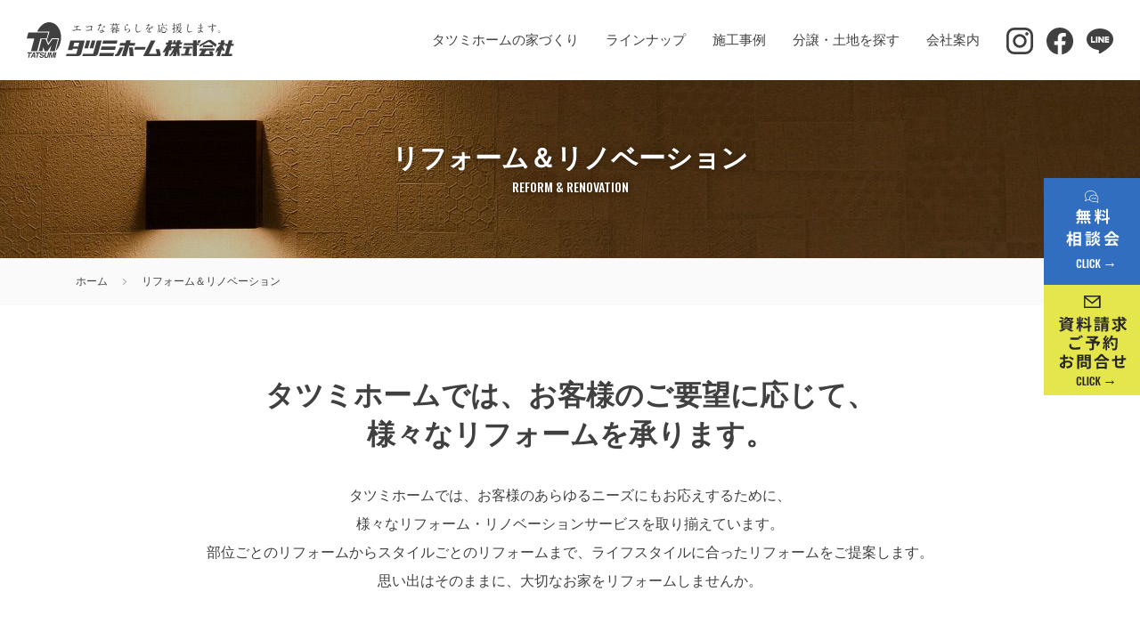

--- FILE ---
content_type: text/html
request_url: https://tatsumi-home.co.jp/about/reform.html
body_size: 14385
content:
<!doctype html>
<html lang="ja">
<head>
<meta charset="utf-8">
<meta name="viewport" content="width=device-width, initial-scale=1">
<title>リフォーム＆リノベーション | タツミホーム株式会社 | 東海・知多・東浦で新築注文住宅・分譲住宅、賃貸物件、リフォームならタツミホーム</title>
<meta name="keywords" content="タツミホーム,不動産,分譲,賃貸,愛知県知多市,リフォーム,リノベーション" >
<meta name="description" content="タツミホーム株式会社のリフォーム＆リノベーション - 愛知県知多市の新築注文・分譲住宅、賃貸物件を扱っているタツミホーム株式会社" >
<meta property="og:title" content="タツミホーム株式会社 | 愛知県知多市">
<meta property="og:type" content="website">
<meta property="og:url" content="https://www.tatsumi-home.co.jp/" >
<meta property="og:image" content="https://www.tatsumi-home.co.jp/img/index/og-fm.png">
<meta property="og:site_name" content="愛知県知多市の新築注文・分譲住宅、賃貸物件を扱っているタツミホーム株式会社の公式ホームページです。">
<link rel="canonical" href="https://www.tatsumi-home.co.jp/">
<link rel="apple-touch-icon" sizes="180x180" href="../common/favicons/apple-touch-icon.png">
<link rel="icon" type="image/png" href="../common/favicons/favicon-32x32.png" sizes="32x32">
<link rel="icon" type="image/png" href="../common/favicons/favicon-16x16.png" sizes="16x16">
<link rel="shortcut icon" href="../common/favicons/favicon.ico">

<link rel="preconnect" href="https://fonts.gstatic.com">
<link href="https://fonts.googleapis.com/css2?family=Oswald:wght@500&display=swap" rel="stylesheet">
<link rel="stylesheet" href="../common/css/common.css">
<link rel="stylesheet" href="../common/css/bootstrap-grid.min.css">
<link rel="stylesheet" href="css/page_reform.css">


<!-- Google Tag Manager -->
<script>(function(w,d,s,l,i){w[l]=w[l]||[];w[l].push({'gtm.start':
new Date().getTime(),event:'gtm.js'});var f=d.getElementsByTagName(s)[0],
j=d.createElement(s),dl=l!='dataLayer'?'&l='+l:'';j.async=true;j.src=
'https://www.googletagmanager.com/gtm.js?id='+i+dl;f.parentNode.insertBefore(j,f);
})(window,document,'script','dataLayer','GTM-K7LN84Q');</script>
<!-- End Google Tag Manager -->

</head>
<body id="top" class="index">
<!-- Google Tag Manager (noscript) -->
<noscript><iframe src="https://www.googletagmanager.com/ns.html?id=GTM-K7LN84Q"
height="0" width="0" style="display:none;visibility:hidden"></iframe></noscript>
<!-- End Google Tag Manager (noscript) -->
<header id="header"><!-- #BeginLibraryItem "/Library/new_header_nav.lbi" --><div class="header__inner">
    <h1 class="h__id"><a href="../index.html" class="hover"><img src="../common/img/h_id_logo.svg" alt="愛知県知多市の注文住宅・分譲物件・賃貸物件を扱っている不動産会社、タツミホーム株式会社" /></a></h1>
    <nav class="l_header_nav">
      <ul class="h_nav_pc">
        <li class="header__nav__item j-sub__menu"><a href="index.html">タツミホームの家づくり</a>
					<div class="sub__menu">
            <ul>
              <li class="sub__menu__item"><a href="index.html">タツミホームの家づくり</a></li>
							<li class="sub__menu__item"><a href="../concept/chouki.html">長期優良住宅</a></li>
							<li class="sub__menu__item"><a href="../concept/after-maintenance.html">アフターメンテナンス</a></li>
            </ul>
          </div>
				</li>
        <li class="header__nav__item j-sub__menu">
          <a href="javascript:void(0)">ラインナップ</a>
          <div class="sub__menu">
            <ul>
              <li class="sub__menu__item"><a href="../ki-baco/index.html" target="_blank">樹BACO</a></li>
              <li class="sub__menu__item"><a href="../C8/index.html" target="_blank">デザイン設計プラン C8<sup>+</sup></a></li>
              <li class="sub__menu__item"><a href="../housing/koutaishin_house.html" target="_blank">高耐震の家</a></li>
              <li class="sub__menu__item"><a href="../E3/index.html" target="_blank">3階建てプランE-3</a></li>
            </ul>
          </div>
        </li>
        <li class="header__nav__item"><a href="../works/index.html">施工事例</a></li>
        <li class="header__nav__item"><a href="../housing/index.html">分譲・土地を探す</a></li>
        <li class="header__nav__item"><a href="company.html">会社案内</a></li>
				<li class="header__nav__sns"><a href="https://www.instagram.com/tatsumi_home/" target="_blank"><img src="../common/img/sns_icon_instagram.svg" alt="タツミホーム公式Instagramはこちら"/></a></li>
				<li class="header__nav__sns"><a href="https://www.facebook.com/tatsumihome/" target="_blank"><img src="../common/img/sns_icon_facebook.svg" alt="タツミホーム公式Facebookはこちら"/></a></li>
        <li class="header__nav__sns"><a href="https://lin.ee/aJBbbQB" target="_blank"><img src="../common/img/sns_icon_line.svg" alt="公式LINEはこちら"/></a></li>
      </ul>
    </nav>
  </div>
  <!-- #sp_menu -->
  <div class="menu-btn" id="js__btn"> <span class="bar top"></span> <span class="bar middle"></span> <span
      class="bar bottom"></span> </div>
  <nav class="sp-menu" id="js__nav">
    <ul class="">
      <li class="sp-nav__list__item"><a href="../index.html">HOME</a></li>
      <li class="sp-nav__list__item"><a href="index.html">タツミホームの家づくり</a></li>
			<li class="sp-nav__list__item"><a href="../concept/chouki.html">長期優良住宅</a></li>
			<li class="sp-nav__list__item"><a href="../concept/after-maintenance.html">アフターメンテナンス</a></li>
      <li class="sp-sub__menu__item"><a href="../ki-baco/index.html" target="_blank">樹BACO</a></li>
      <li class="sp-sub__menu__item"><a href="../C8/index.html" target="_blank">デザイン設計プラン C8<sup>+</sup></a></li>
      <li class="sp-sub__menu__item"><a href="../housing/koutaishin_house.html" target="_blank">高耐震の家</a></li>
      <li class="sp-sub__menu__item"><a href="../E3/index.html" target="_blank">3階建てプランE-3</a></li>
			<li class="sp-nav__list__item"><a href="../works/index.html">施工事例</a></li>
			<li class="sp-nav__list__item"><a href="../housing/index.html">分譲・土地を探す</a></li>
			<li class="sp-nav__list__item"><a href="company.html">会社案内</a></li>
    </ul>
		<ul class="sp_nav_contact">
			<li><a href="../contact/contact_reservation.html"><img src="../common/img/sp_fixd_btn01.svg" alt="無料相談会"/></a></li>
			<li><a href="../contact/index.html"><img src="../common/img/sp_fixd_btn02.svg" alt="資料請求・お問合せ"/></a></li>
		</ul>
    <div class="sp_nav_tel tel_area">
			<p class="tel_number"><a href="tal:0120404441">0120-40-4441</a></p>
			<p class="business_houres">営業時間：9:00〜18:00<br class="pc"><span>定休日：毎週火曜日</span></p>
		</div>
		<ul class="sp_nav_sns_list">
			<li><a href="https://www.instagram.com/tatsumi_home/" target="_blank"><img src="../common/img/sns_icon_instagram.svg" alt="タツミホーム公式Instagramはこちら"/></a></li>
			<li><a href="https://www.facebook.com/tatsumihome/" target="_blank"><img src="../common/img/sns_icon_facebook.svg" alt="タツミホーム公式Facebookはこちら"/></a></li>
			<li><a href="https://lin.ee/aJBbbQB" target="_blank"><img src="../common/img/sns_icon_line.svg" alt="公式LINEはこちら"/></a></li>
		</ul>
  </nav><!-- #EndLibraryItem --></header>

<main>
	<div class="l-page_ttl ttl_bg_reform">
		<h1 class="l-page_ttl_v1"><span class="ttl_jp">リフォーム＆<br class="sp">リノベーション</span><span class="ttl_en">REFORM &amp; RENOVATION</span></h1>
	</div>
	<div class="l-breadcrumbs">
		<ul>
			<li><a href="../">ホーム</a></li>
			<li><span>リフォーム＆リノベーション</span></li>
		</ul>
	</div>
	
	<div class="l-sec_block l-sec_block_mb0">
		<div class="container">
			<h2 class="sec_ttl_reform">タツミホームでは、<br class="sp">お客様のご要望に応じて、<br class="">様々なリフォームを承ります。</h2>
      <p class="reform_lead01">タツミホームでは、お客様のあらゆるニーズにもお応えするために、<br class="pc">様々なリフォーム・リノベーションサービスを取り揃えています。<br>部位ごとのリフォームからスタイルごとのリフォームまで、ライフスタイルに合ったリフォームをご提案します。<br>思い出はそのままに、大切なお家をリフォームしませんか。</p>
			<div class="reform_img_set">
				<div class="reform_img01"><img src="img/reform01.jpg" alt="" width="690" height="460"/></div>
				<div class="reform_img02"><img src="img/reform02.jpg" alt="" width="305" height="458"/></div>
			</div>
			<div class="reform_img_set">
				<div class="reform_img03"><img src="img/reform03.jpg" alt="" width="462" height="693"/></div>
				<div class="reform_img04">
					<div class="reform_img05"><img src="img/reform04.jpg" alt="" width="579" height="476"/></div>
					<div class="reform_img06"><img src="img/reform05.jpg" alt="" width="447" height="335"/></div>
				</div>
			</div>
		</div>
	</div>

</main><!-- #BeginLibraryItem "/Library/p-banner-set.lbi" -->
<div class="p-banner-set">
	<div class="p-banner"><a href="https://fp-ie.jp/" target="_blank"><img src="../common/img/banner_fp.svg" alt="タツミホームは、FPの家 会員企業です。" width="400" height="115" /></a></div>
	<div class="p-banner"><a href="../zeh.html"><img src="../common/img/banner_zeh.svg" alt="タツミホームは、ZEHビルダーに登録しています。弊社ZEH普及目標はこちらをご覧ください。" width="400" height="115" /></a></div>
</div><!-- #EndLibraryItem --><div class="l-sns_area">
	<h2 class="sec_ttl_lg sec_ttl_mb01"><span class="ttl_en">OFFICIAL SNS</span></h2>
	<p class="l-sns_area_lead">タツミホーム公式InstagramとFacebookにて<br>モデルハウスの写真やイベント情報など日々更新中。</p>
	<div class="l-sns_area_btns">
		<a href="https://www.instagram.com/tatsumi_home/" target="_blank" class="btn_sns btn_sns_insta">Instagramはこちら</a>
		<a href="https://www.facebook.com/tatsumihome/" target="_blank" class="btn_sns btn_sns_fb">Facebookはこちら</a>
		<a href="https://lin.ee/aJBbbQB" target="_blank" class="btn_sns btn_sns_line">友だち追加</a>
	</div>
</div>
<div class="l-contact_area">
	<h2 class="sec_ttl_lg sec_ttl_mb02"><span class="ttl_en">CONTACT</span><span class="ttl_jp">資料請求・お問い合わせはこちら</span></h2>
	<div class="tel_area">
		<p class="tel_number"><a href="tal:0120404441">0120-40-4441</a></p>
		<p class="business_houres">営業時間：9:00〜18:00<br class="pc"><span>定休日：毎週火曜日</span></p>
	</div>
	<div class="l-contact__form"><a href="/contact/index.html" class="btn_cta">メールでの<br class="sp">
お問い合わせ・ご相談はこちら</a></div>
</div><!-- #BeginLibraryItem "/Library/new_footer.lbi" -->
<!--Footer-->
<footer class="l-footer">
  <div class="footer_inner">
		<a href="../index.html" class="hover"><img src="../common/img/f_id_logo_white.svg" alt="タツミホーム株式会社" class="mb10" /></a>
    <p>〒478-0012　愛知県知多市巽が丘2-113</p>
			
		<ul class="footer_sns_list">
			<li><a href="https://www.instagram.com/tatsumi_home/" target="_blank"><img src="../common/img/sns_icon_instagram_white.svg" alt="タツミホーム公式Instagramはこちら"/></a></li>
			<li><a href="https://www.facebook.com/tatsumihome/" target="_blank"><img src="../common/img/sns_icon_facebook_white.svg" alt="タツミホーム公式Facebookはこちら"/></a></li>
			<li><a href="https://lin.ee/aJBbbQB" target="_blank"><img src="../common/img/sns_icon_line_white.svg" alt="公式LINEはこちら"/></a></li>
		</ul>
    
		<div class="l-footer_nav">
			<ul class="footer_nav">
				<li><a href="../index.html">ホーム</a></li>
				<li><a href="index.html">タツミホームの家づくり</a></li>
				<li><a href="../works/index.html">施工事例</a></li>
				<li><a href="../housing/index.html">分譲・土地を探す</a></li>
				<li><a href="reform.html">リフォーム</a></li>
				<li><a href="company.html">会社案内</a></li>
			</ul>
			<ul class="footer_nav">
				<li><a href="../concept/chouki.html">長期優良住宅</a></li>
				<li><a href="../concept/after-maintenance.html">アフターメンテナンス</a></li>
				<li><a href="../zeh.html" target="_blank">ZEH普及目標</a></li>
				<li><a href="../primary/privacy.html">プライバシーポリシー</a></li>
				<li><a href="../contact/index.html">お問い合わせ</a></li>
			</ul>
		</div>

    <div class="copy">©2021 TATSUMI HOME. All Rights Reserved.</div>
		<div id="nav-dock"><a href="#top">PAGE TOP</a></div>
  </div>
</footer>
<!--/Footer--><!-- #EndLibraryItem --><div id="sideBnr" class="pc delay5">
	<ul class="sideBnr">
		<li><a href="../contact/contact_reservation.html" class="hover"><img src="../common/img/side_btn_soudankai.svg" alt="無料相談会" /></a></li>
		<li><a href="../contact/index.html" class="hover"><img src="../common/img/side_btn_contact.svg" alt="資料請求・お問い合わせ" /></a></li>
	</ul>
</div>
<div class="sp_bottom_nav sp">
	<ul class="">
		<li><a href="../contact/contact_reservation.html"><img src="../common/img/sp_fixd_btn01.svg" alt="無料相談会"/></a></li>
		<li><a href="../contact/index.html"><img src="../common/img/sp_fixd_btn02.svg" alt="資料請求・お問合せ"/></a></li>
	</ul>
</div>

<script src="https://code.jquery.com/jquery-2.2.4.min.js"
    integrity="sha256-BbhdlvQf/xTY9gja0Dq3HiwQF8LaCRTXxZKRutelT44=" crossorigin="anonymous"></script>
<script src="../common/js/common.js"></script>
<script src="../common/js/site.js"></script>
<script type="text/javascript">
  var $window = $(window),
    $html = $("html"),
    $body = $("body"),
    wW = $window.width(),
    wH = $window.height(),
    breakPointL = 1080,
    breakPointM = 760,
    breakPointS = 700,
    ua = navigator.userAgent,
    htmlClassName = "";
  var showFlug = false;


$(window).on('load', function() {
	$("#sideBnr").addClass("is_view");
});
</script>
</body>
</html>


--- FILE ---
content_type: text/css
request_url: https://tatsumi-home.co.jp/common/css/common.css
body_size: 32222
content:
@charset "utf-8";

/*----------------------------------------------------------------------------------------------
	reset
----------------------------------------------------------------------------------------------*/
*,
*:after,
*:before {
  box-sizing: border-box;
  -moz-box-sizing: border-box;
  -webkit-box-sizing: border-box;
  -o-box-sizing: border-box;
  -ms-box-sizing: border-box;
}

html,
body,
div,
applet,
object,
iframe,
h1,
h2,
h3,
h4,
h5,
h6,
p,
blockquote,
pre,
abbr,
acronym,
address,
big,
cite,
code,
del,
dfn,
em,
img,
ins,
kbd,
q,
s,
samp,
small,
strike,
strong,
tt,
var,
b,
u,
i,
center,
sup,
dl,
dt,
dd,
ol,
ul,
li,
fieldset,
form,
label,
legend,
table,
caption,
tbody,
tfoot,
thead,
tr,
th,
td,
article,
aside,
canvas,
details,
embed,
figure,
figcaption,
footer,
header,
hgroup,
menu,
nav,
output,
ruby,
section,
summary,
time,
mark,
audio,
video {
  margin: 0;
  padding: 0;
  border: 0;
  font-size: 100%;
  vertical-align: middle;
}

a,
span {
  margin: 0;
  padding: 0;
  border: 0;
  font-size: 100%;
}

article,
aside,
details,
figcaption,
figure,
footer,
header,
hgroup,
menu,
nav,
section {
  display: block;
}

html,
body {
  width: 100%;
  height: 100%;
}

blockquote,
q {
  quotes: none;
}

blockquote:before,
blockquote:after,
q:before,
q:after {
  content: '';
  content: none;
}

input,
textarea {
  margin: 0;
  padding: 0;
}

ol,
ul {
  list-style: none;
}

table {
  border-collapse: collapse;
  border-spacing: 0;
}

caption,
th {
  text-align: left;
}

a:focus {
  outline: none;
}

.clearfix:after {
  content: ".";
  display: block;
  clear: both;
  height: 0;
  visibility: hidden;
}

.clearfix {
  min-height: 1px;
}

* html .clearfix {
  height: 1px;
  /*¥*/
  /*/ height: auto; overflow: hidden; /**/
}

.both {
  clear: both;
}

img {
  vertical-align: bottom;
}

/*----------------------------------------------------------------------------------------------
	base
----------------------------------------------------------------------------------------------*/
html {
  overflow-y: scroll;
  font-size: 62.5%;
  padding: 0;
  margin: 0;
  width: 100%;
  height: 100%;
  /*
  animation: fadeIn 2s ease 0s 1 normal;
  -webkit-animation: fadeIn 2s ease 0s 1 normal;
*/
}

body {
  position: relative;
  font-family: 'Noto Sans JP', "Hiragino Kaku Gothic ProN", "ヒラギノ角ゴ Pro W3", "Hiragino Kaku Gothic Pro", "メイリオ", Meiryo, "ＭＳ Ｐゴシック", "MS PGothic", sans-serif;
  font-size: 14px;
  color: #404040;
  -webkit-text-size-adjust: 100%;
  -webkit-font-smoothing: antialiased;
  text-rendering: optimizeLegibility;
  width: 100%;
  height: 100%;
  margin: auto;
}

a {
  -webkit-transition: .4s;
  transition: .4s;
}

a:link,
a:visited {
  color: #155BCB;
  text-decoration: none;
}

a:hover,
a:active {
  color: #3A6DC0;
  text-decoration: none;
}

@keyframes fadeIn {
  0% {
    opacity: 0
  }

  100% {
    opacity: 1
  }
}

@-webkit-keyframes fadeIn {
  0% {
    opacity: 0
  }

  100% {
    opacity: 1
  }
}

/*PCで表示させないセレクタ*/
#sp_header,
.tel-btn_sp {
  display: none;
}

.sp {
  display: none;
}

#header {
  position: relative;
  top: 0;
  left: 0;
  right: 0;
  width: 100%;
  background-color: rgba(255, 255, 255, 1);
  z-index: 9999;
}

.header__inner {
  position: relative;
  margin: 0 auto;
  height: 90px;
  -webkit-transition: all .5s ease;
  transition: all .5s ease;
}

.h__id {
  display: inline-block;
  margin: 25px 30px;
}

.h__id img {
  height: 40px;
  width: auto;
  -webkit-transition: all .5s ease;
  transition: all .5s ease;
}

.h__id a:hover {
  opacity: .7;
}

.l_header_nav {
  float: right;
  position: relative;
  margin-top: 20px;
}

.h_nav_pc {
  display: flex;
  align-items: center;
  font-size: 15px;
  margin-right: 30px;
}

.h_nav_pc li {
  margin: 0 15px;
  position: relative;
}

.h_nav_pc li a {
  position: relative;
  display: block;
  font-weight: 500;
  line-height: 50px;
  height: 50px;
  -webkit-transition: all .5s ease;
  transition: all .5s ease;
  text-decoration: none;
  color: #404040;
}

.header__nav__item a {
  position: relative;
  display: block;
  text-align: center;
  text-decoration: none;
  -webkit-transition: all .5s ease;
  transition: all .5s ease;
}

.header__nav__item a.is-uc {
  opacity: 0.4;
  pointer-events: none;
}

.header__nav__item a::after {
  -webkit-transition: .3s;
  transition: .3s;
  content: "";
  width: 0;
  height: 1px;
  position: absolute;
  right: 0;
  bottom: 5px;
  margin: auto;
  background-color: #091139;
}

.header__nav__item a:hover,
.header__nav__item.on a {
  color: #091139;
}

.header__nav__item a:hover::after,
.header__nav__item.on>a::after {
  width: 100%;
  left: 0;
  right: auto;
}

.header__nav__item a:hover::before,
.header__nav__item.on a::after {
  opacity: 1;
}

.header__nav__item a.is-uc:hover::after {
  width: 0;
}

.h_nav_pc li a:hover {
  color: #111;
}

.h_nav_pc li.on a {
  color: #111;
}

.h_nav_pc li.header__nav__sns {
  margin: 0 0 0 15px;
}

.header__nav__sns img {
  vertical-align: middle;
}

.header__nav__sns a:hover {
  opacity: .7;
}

.sp-menu {
  display: none;
}

.sub__menu {
  background: #4F617B;
  display: none;
  position: absolute;
  top: 100%;
  left: 0;
  padding: 10px 15px 10px;
  min-width: 17em;
}

.sub__menu ul {
  text-align: left;
  margin-bottom: 20px;
}

.sub__menu ul li a,
.on .sub__menu ul li a {
  color: #fff;
  line-height: 60px;
  height: 60px;
  text-align: left;
}

.sub__menu ul li a::after,
.on .sub__menu ul li a::after {
  background-color: #fff;
  bottom: 0;
  right: 0;
}

.on .sub__menu ul li a::after {
  width: 0;
  right: 0;
}

.sub__menu ul li a:hover {
  color: #fff;
}

.on .sub__menu ul li a:hover::after {
  width: 100%;
  left: 0;
  right: auto;
}

@media screen and (min-width:834px) and (max-width:1080px) {
  .h__id img {
    height: auto;
    max-width: 100%;
  }

  .h_nav_pc {
    font-size: 14px;
    margin-right: 30px;
  }

  .h_nav_pc li {
    margin: 0 5px;
  }
}

/*----------------------------------------------------------------------------------------------
	footer area
----------------------------------------------------------------------------------------------*/
.l-sns_area {
  text-align: center;
  padding: 80px 15px;
}

.sec_ttl_lg.sec_ttl_mb01 {
  margin-bottom: 10px;
}

.l-sns_area_btns {
  display: flex;
  justify-content: center;
  margin-top: 20px;
}

a.btn_sns {
  width: 260px;
  display: block;
  position: relative;
  text-align: center;
  color: #fff;
  font-size: 16px;
  font-weight: 500;
  height: 40px;
  line-height: 40px;
  -webkit-transition: all .4s ease;
  transition: all .4s ease;
  margin: 0 10px;
}

a.btn_std.btn-bg {}

a:hover.btn_sns {
  opacity: .7;
}

a.btn_sns::after {
  content: "→";
  position: absolute;
  right: 15px;
  top: 0;
  width: 7px;
  height: 7px;
  font-size: 10px;
  -webkit-transition: all .4s ease;
  transition: all .4s ease;
}

a.btn_sns:hover::after {
  right: 10px;
}

a.btn_sns_insta {
  background: linear-gradient(to right, #427eff 0%, #f13f79 50.74%, #ffdb2c 100%);
}

a.btn_sns_fb {
  background: #1873EA;
}

a.btn_sns_line {
  background: #06C755;
}

.btn_sns_insta::before {
  content: url("../img/sns_icon_instagram_white20.svg");
  display: inline-block;
  vertical-align: middle;
  margin-right: 10px;
}

.btn_sns_fb::before {
  content: url("../img/sns_icon_facebook_white20.svg");
  display: inline-block;
  vertical-align: middle;
  margin-right: 10px;
}

.btn_sns_line::before {
  content: url("../img/sns_icon_line_white20.svg");
  display: inline-block;
  vertical-align: middle;
  margin-right: 10px;
}

.l-contact_area {
  background: #FAFAFA;
  padding: 80px 15px;
}

.sec_ttl_lg.sec_ttl_mb02 {
  margin-bottom: 30px;
}

.tel_area {
  display: flex;
  justify-content: center;
}

.tel_number {
  font-family: 'Oswald', sans-serif;
  font-size: 48px;
  font-weight: 500;
  line-height: 1;
}

.tel_number a {
  color: #404040;
}

.business_houres {
  margin-left: 1em;
  line-height: 1.8;
}

.l-footer {
  width: 100%;
  padding: 80px 20px 60px;
  position: relative;
  background: #4F617B;
  color: #EAEAEA;
  text-align: center;
}

.l-footer_inner {
  max-width: 1140px;
  margin: 0 auto;
  display: flex;
}

.f_id {
  margin-bottom: 10px;
}

.footer_sns_list {
  display: flex;
  justify-content: center;
  margin-top: 20px;
}

.footer_sns_list li {
  margin: 0 10px;
}

.footer_sns_list li a:hover {
  opacity: .7;
}

.l-footer_nav {
  max-width: 1110px;
  margin: 30px auto 20px;
  border-top: 1px solid #8390A3;
  border-bottom: 1px solid #8390A3;
  padding: 30px 5em 20px;
}

.footer_nav {
  display: flex;
  font-size: 15px;
  justify-content: center;
  flex-wrap: wrap;
}

.footer_nav li {
  font-weight: 500;
  margin: 0 10px 1em;
}

.footer_nav li a {
  color: #EAEAEA;
}

.footer_nav li a:hover {
  opacity: .7;
}

.footer_nav li.soon {
  opacity: .3;
}

.copy {
  font-size: 10px;
  margin-top: 2em;
}

@media screen and (max-width:834px) {
  .l-sns_area_btns {
    flex-direction: column;
    margin-top: 0;
  }

  a.btn_sns {
    margin: 20px auto 0;
  }

  .l-contact_area {
    padding: 60px 15px;
  }

  .sec_ttl_lg.sec_ttl_mb02 {
    margin-bottom: 30px;
  }

  .tel_area {
    flex-direction: column;
    justify-content: center;
  }

  .tel_number {
    text-align: center;
  }

  .business_houres {
    margin-left: 0;
    line-height: 1.8;
    text-align: center;
  }

  .business_houres>span {
    margin-left: 1em;
  }

  .l-footer {
    width: 100%;
    padding: 60px 20px 80px;
  }

  .f_id {
    margin-bottom: 10px;
  }

  .f_address {
    font-style: 14px;
  }

  .l-footer_nav {
    margin-left: initial;
  }

  .footer_nav {
    flex-direction: column;
  }

  .copy {
    margin-top: 1em;
    text-align: center;
  }

  .sp_bottom_nav {
    position: fixed;
    bottom: 0;
    left: 0;
    width: 100%;
  }

  .sp_bottom_nav>ul {
    display: flex;
  }

  .sp_bottom_nav>ul li {
    width: 50%;
    text-align: center;
  }

  .sp_bottom_nav>ul li a {
    display: block;
  }

  .sp_bottom_nav>ul li:nth-child(1) a {
    background: #316EBF;
  }

  .sp_bottom_nav>ul li:nth-child(2) a {
    background: #E5E54C;
  }

  .sp_bottom_banner {
    text-align: center;
  }

  .sp_bottom_banner a {
    display: block;
    padding: 8px;
    background: #848484;
  }
}

@media screen and (min-width:769px) and (max-width: 1350px) {}

/*----------------------------------------------------------------------------------------------
	page area
----------------------------------------------------------------------------------------------*/
.pages {
  margin-bottom: 80px;
}

#sideBnr {
  position: fixed;
  top: 200px;
  right: 0;
  opacity: 0;
  -webkit-transform: translateY(20px);
  transform: translateY(20px);
  -webkit-transition: all 600ms cubic-bezier(0.455, 0.03, 0.515, 0.955);
  transition: all 600ms cubic-bezier(0.455, 0.03, 0.515, 0.955);
}

#sideBnr.is_view {
  opacity: 1;
  -webkit-transform: translateY(0);
  transform: translateY(0);
}

@media screen and (max-width:834px) {
  .pages {
    margin-bottom: 50px;
  }
}

/*----------------------------------------------------------------------------------------------
	COMMON
----------------------------------------------------------------------------------------------*/
.row:after,
.col:after {
  content: "";
  display: block;
  clear: both;
}

.col {
  display: block;
  float: left;
}

.fl {
  float: left !important;
}

.fr {
  float: right !important;
}

.mt05 {
  margin-top: 5px;
}

.mt10 {
  margin-top: 10px;
}

.mt15 {
  margin-top: 15px;
}

.mt20 {
  margin-top: 20px;
}

.mt30 {
  margin-top: 30px;
}

.mb05 {
  margin-bottom: 5px;
}

.mb10 {
  margin-bottom: 10px;
}

.mb15 {
  margin-bottom: 15px;
}

.mb20 {
  margin-bottom: 20px;
}

.mb25 {
  margin-bottom: 25px;
}

.mb30 {
  margin-bottom: 30px;
}

.mb35 {
  margin-bottom: 35px;
}

.mb40 {
  margin-bottom: 40px;
}

.mb45 {
  margin-bottom: 45px;
}

.mb50 {
  margin-bottom: 50px;
}

.mb55 {
  margin-bottom: 55px;
}

.mb60 {
  margin-bottom: 60px;
}

.mb65 {
  margin-bottom: 65px;
}

.mb70 {
  margin-bottom: 70px;
}

.mb75 {
  margin-bottom: 75px;
}

.mb80 {
  margin-bottom: 80px;
}

.mb85 {
  margin-bottom: 85px;
}

.ctb {
  text-align: center;
}

.ac {
  text-align: center;
}

.al {
  text-align: left;
}

.ar {
  text-align: right;
}

a.hover img {
  -webkit-transition: .4s;
  transition: .4s;
}

a.hover:hover img {
  opacity: 0.7;
}

#nav-dock {
  position: fixed;
  bottom: 40px;
  right: 10px;
  font-size: 10px;
}

#nav-dock a {
  display: block;
  width: 20px;
  height: 145px;
  color: #091139;
  position: relative;
  padding: 10px 10px 10px 10px;
  text-indent: -9999px;
  background-image: url("../img/btn_pagetop.svg");
  background-repeat: no-repeat;
  background-position: 0px 0px;
}

#nav-dock a:hover {
  opacity: 0.7;
}

img {
  max-width: 100%;
  height: auto;
}

.full_w_img img,
img.full_w_img {
  width: 100%;
  height: auto;
}

.fs_s {
  font-size: .8em;
}

.text-s {
  font-size: 12px !important;
}

.text-ss {
  font-size: 10px !important;
}

.fs-sage {
  text-indent: -1em;
  margin-left: 1em;
}

sup {
  font-size: 75%;
  vertical-align: top;
  position: relative;
  top: -0.1em;
}

.pc_hidden {
  display: none;
}

.sp_hidden {
  display: block;
}

@media screen and (max-width: 768px) {
  .pc_hidden {
    display: block;
  }

  .sp_hidden {
    display: none;
  }
}

/* ===================================================================
//animation
=================================================================== */
.fadeAnim {
  opacity: 0;
  -webkit-transform: translateY(20px);
  transform: translateY(20px);
  -webkit-transition: all 600ms cubic-bezier(0.455, 0.03, 0.515, 0.955);
  transition: all 600ms cubic-bezier(0.455, 0.03, 0.515, 0.955);
}

.fadeAnim.is_view {
  opacity: 1;
  -webkit-transform: translateY(0);
  transform: translateY(0);
}

.fadeAnimB {
  opacity: 0;
  -webkit-transition: all 600ms cubic-bezier(0.455, 0.03, 0.515, 0.955);
  transition: all 600ms cubic-bezier(0.455, 0.03, 0.515, 0.955);
}

.fadeAnimB.is_view {
  opacity: 1;
}

.fadeAnimC {
  opacity: 1;
  -webkit-transition: all 600ms cubic-bezier(0.455, 0.03, 0.515, 0.955);
  transition: all 600ms cubic-bezier(0.455, 0.03, 0.515, 0.955);
}

.fadeAnimC.is_hide {
  opacity: 0;
}

.fadeAnimRightIn {
  opacity: 0;
  -webkit-transform: translateX(20px);
  transform: translateX(20px);
  -webkit-transition: all 600ms cubic-bezier(0.455, 0.03, 0.515, 0.955);
  transition: all 600ms cubic-bezier(0.455, 0.03, 0.515, 0.955);
}

.fadeAnimRightIn.is_view {
  opacity: 1;
  -webkit-transform: translateX(0);
  transform: translateX(0);
}

.fadeAnimLeftIn {
  opacity: 0;
  -webkit-transform: translateX(-20px);
  transform: translateX(-20px);
  -webkit-transition: all 600ms cubic-bezier(0.455, 0.03, 0.515, 0.955);
  transition: all 600ms cubic-bezier(0.455, 0.03, 0.515, 0.955);
}

.fadeAnimLeftIn.is_view {
  opacity: 1;
  -webkit-transform: translateX(0);
  transform: translateX(0);
}

.delay03 {
  -webkit-transition-delay: .3s !important;
  transition-delay: .3s !important;
}

.delay05 {
  -webkit-transition-delay: .5s !important;
  transition-delay: .5s !important;
}

.delay10 {
  -webkit-transition-delay: .10s !important;
  transition-delay: .10s !important;
}

.delay015 {
  -webkit-transition-delay: .15s !important;
  transition-delay: .15s !important;
}

.delay025 {
  -webkit-transition-delay: .25s !important;
  transition-delay: .25s !important;
}

.delay035 {
  -webkit-transition-delay: .35s !important;
  transition-delay: .35s !important;
}

.delay075 {
  -webkit-transition-delay: .75s !important;
  transition-delay: .75s !important;
}

.delay1 {
  -webkit-transition-delay: 1s !important;
  transition-delay: 1s !important;
}

.delay15 {
  -webkit-transition-delay: 1.5s !important;
  transition-delay: 1.5s !important;
}

.animImg {
  position: relative;
  overflow: hidden;
  -webkit-transition: all 600ms cubic-bezier(0.455, 0.03, 0.515, 0.955);
  transition: all 600ms cubic-bezier(0.455, 0.03, 0.515, 0.955);
}

.animImg * {
  -webkit-transition: all 600ms cubic-bezier(0.455, 0.03, 0.515, 0.955);
  transition: all 600ms cubic-bezier(0.455, 0.03, 0.515, 0.955);
}

.animImg::before {
  content: '';
  position: absolute;
  top: 100%;
  left: 0;
  right: 0;
  bottom: 0;
  z-index: 5;
  background: #000;
}

.animImg.is_view::before {
  -webkit-animation: animImgMask 1s ease;
  -moz-animation: animImgMask 1s ease;
  animation: animImgMask 1s ease;
}

@-webkit-keyframes animImgMask {
  0% {
    top: 100%;
  }

  25% {
    top: 0;
  }

  75% {
    top: 0;
  }

  100% {
    bottom: 100%;
  }
}

@-moz-keyframes animImgMask {
  0% {
    top: 100%;
  }

  25% {
    top: 0;
  }

  75% {
    top: 0;
  }

  100% {
    bottom: 100%;
  }
}

@keyframes animImgMask {
  0% {
    top: 100%;
  }

  25% {
    top: 0;
  }

  75% {
    top: 0;
  }

  100% {
    bottom: 100%;
  }
}

.animImg img {
  opacity: 0;
  -webkit-transform: scale(1.2);
  transform: scale(1.2);
  -webkit-transition: all 1s cubic-bezier(0.455, 0.03, 0.515, 0.955);
  transition: all 1s cubic-bezier(0.455, 0.03, 0.515, 0.955);
}

.animImg.is_view img {
  opacity: 1;
  -webkit-transform: scale(1);
  transform: scale(1);
}

/*----------------------------------------------------------------------------------------------
	top
----------------------------------------------------------------------------------------------*/
.sec_block_mt01 {
  margin-top: 80px;
}

.sec_ttl_lg {
  text-align: center;
  line-height: 1;
  margin-bottom: 1.5em;
  margin-bottom: 60px;
}

.sec_ttl_lg .ttl_en {
  position: relative;
  display: block;
  font-family: 'Oswald', sans-serif;
  font-size: 36px;
  font-weight: 500;
  line-height: 1;
}

.sec_ttl_lg .ttl_jp {
  display: block;
  font-size: 14px;
  line-height: 1;
  font-weight: normal;
  margin-top: 10px;
}

.ttl_lvh2.mt0 {
  margin-top: 0;
}

.top_lead_l p {
  text-align: center;
}

.top_lead_l p+p {
  margin-top: 1em;
}

.l-sec_block {
  margin: 80px auto;
}

.l-sec_block.l-sec_block_mb0 {
  margin: 80px auto 0;
}

a.btn_std {
  display: block;
  position: relative;
  text-align: center;
  color: #fff;
  font-size: 16px;
  font-weight: 700;
  height: 40px;
  line-height: 40px;
  background: #316EBF;
  -webkit-transition: all .4s ease;
  transition: all .4s ease;
}

a.btn_std.btn_more {
  width: 260px;
}

a:hover.btn_std {
  opacity: .7;
}

a.btn_std.btn_yellow {
  color: #404040;
  background: #E5E54C;
}

a.btn_std::after {
  content: "→";
  position: absolute;
  right: 15px;
  top: 0;
  width: 7px;
  height: 7px;
  font-size: 10px;
  -webkit-transition: all .4s ease;
  transition: all .4s ease;
}

a.btn_std:hover::after {
  right: 10px;
}

.btn-center {
  margin-left: auto;
  margin-right: auto;
}

a.btn_cta {
  display: block;
  margin: 30px auto 0;
  max-width: 450px;
  padding: .9em 1em;
  position: relative;
  text-align: center;
  color: #404040;
  font-size: 18px;
  font-weight: 700;
  background: #E5E54C;
  -webkit-transition: all .4s ease;
  transition: all .4s ease;
}

a.btn_cta::after {
  content: "→";
  position: absolute;
  right: 15px;
  top: 32%;
  width: 7px;
  height: 7px;
  font-size: 14px;
  -webkit-transition: all .4s ease;
  transition: all .4s ease;
}

a:hover.btn_cta {
  background: #EBEB76;
}

a:hover.btn_cta::after {
  right: 10px;
}

.ttl_lv3 {
  font-size: 28px;
  margin-top: -1em;
}

.bnr_company {
  max-width: 460px;
  margin-left: auto;
  margin-right: auto;
}

.sec_ttl_lv2 {
  font-size: 24px;
  text-align: center;
  margin-bottom: 1.5em;
  font-weight: 400;
}

.sec_ttl_lv2 .ttl_en {
  display: block;
  font-size: 14px;
  font-weight: 300;
  line-height: 1;
  letter-spacing: .2em;
  margin-top: 5px;
}

@media screen and (max-width:834px) {
  .sec_block_mt01 {
    margin-top: 60px;
  }

  .l-sec_block {
    margin: 60px auto;
  }

  .l-sec_block.l-sec_block_mb0 {
    margin: 60px auto 0;
  }

  .sec_ttl_lg {
    font-size: 20px;
    text-align: center;
    margin-bottom: 2em;
  }

  .sec_ttl_lg .ttl_en {
    font-size: 36px;
  }

  a.btn_std {
    font-size: 14px;
    height: 40px;
    line-height: 40px;
  }

  a.btn_std.btn-bg {
    max-width: 290px;
    margin: 0 auto;
  }

  a.btn_std::after {}

  .btn-center {
    margin-left: auto;
    margin-right: auto;
  }

  a.btn_cta {
    font-size: 16px;
    margin: 20px auto 0;
    padding: .5em 1em;
  }
}

/* ===================================================================
//下層ページタイトルsection
=================================================================== */



/**********
//印刷用
**********/
@media print {
  #pageTitleSection {
    padding: 5vh 0 215px;
  }
}


/* ----------------------------------------------------------------------------------------------
	sp
----------------------------------------------------------------------------------------------*/
@media screen and (max-width:834px) {
  html {
    -webkit-text-size-adjust: none;
  }

  body {
    min-width: 320px;
    font-feature-settings: "palt";
    font-size: 14px;
  }

  .footer__tel {
    padding: 20px 0;
  }

  .tel {
    margin: 10px 0;
  }

  img {
    max-width: 100%;
    height: auto;
  }

  /*スマホのみのオプション*/
  .sp_pic {
    width: 100%;
    height: auto;
    margin-bottom: 5px;
  }

  .sp_center {
    display: block;
    margin: 0px auto;
  }

  .sp_br {
    display: block;
    margin-top: 5px;
  }

  .sp_50 {
    width: 50%;
    margin: 0px auto 5px;
    display: block;
  }

  .sp_80 {
    width: 80%;
    margin: 0px auto 5px;
    display: block;
  }

  .FRight,
  .FLeft {
    float: none;
  }

  .sp_right {
    float: right;
  }

  .sp_left {
    float: left;
  }

  .sp_centering {
    text-align: center
  }

  /*スマホで表示させないセレクタ*/
  .h_nav_pc,
  #gnavi_wrap {
    display: none;
  }

  .sp {
    display: block;
  }

  .pc {
    display: none;
  }

  .sp.inlineb {
    display: inline-block;
  }

  .hidden-md {
    display: none;
  }

  .visible-md {
    display: block;
  }

  .xs-justify {
    text-align: justify;
  }

  .box_w900 {
    margin-left: 15px;
    margin-right: 15px;
  }

  .sp_btn-ac {
    text-align: center;
  }

  /* ----------------------------------------------------------------------------------------------
     sp_header ※スマホのみ表示のセレクタ
  ---------------------------------------------------------------------------------------------- */
  .header__inner {
    position: relative;
    margin: 0 auto;
    padding: 10px 15px;
    height: 45px;
    border-bottom: 1px solid #EFEFEF;
  }

  .is_scroll .header__inner {}

  .h__id {
    display: inline-block;
    margin: 0;
  }

  .h__id img {
    height: 25px;
    /* width: auto; */
  }

  .h_txtline {
    display: none;
  }

  .menu-btn {
    position: fixed;
    top: 0;
    right: 0;
    width: 45px;
    height: 45px;
    line-height: 45px;
    font-size: 12px;
    text-align: center;
    cursor: pointer;
    z-index: 99999;
    /* background: #0A4EA1; */
  }

  /* 開閉用ボタンがクリックされた時のスタイル */

  .sp-menu {
    position: fixed;
    display: table;
    top: 0;
    left: 0;
    width: 100%;
    height: 100vh;
    background: #fff;
    -webkit-transition: all .5s;
    transition: all .5s;
    visibility: hidden;
    opacity: 0;
    z-index: 99990;
  }

  /* 開閉用ボタンがクリックされた時のスタイル */
  .h__id_sp {
    padding: 10px 15px;
  }

  .h__id_sp img {
    height: 25px;
  }

  .open .sp-menu {
    -webkit-transition: all .5s;
    transition: all .5s;
    visibility: visible;
    opacity: 1;
  }

  .bar {
    position: absolute;
    top: 14px;
    left: 0px;
    display: block;
    width: 25px;
    height: 2px;
    background: #404040;
    -webkit-transition: all .5s;
    transition: all .5s;
    -webkit-transform-origin: left top;
    -ms-transform-origin: left top;
    transform-origin: left top;
  }

  .bar.middle {
    top: 22px;
    opacity: 1;
  }

  .bar.bottom {
    top: 30px;
    -webkit-transform-origin: left bottom;
    -ms-transform-origin: left bottom;
    transform-origin: left bottom;
  }

  .open .menu-btn .bar.top {
    background: #404040;
    width: 24px;
    left: 5px;
    -webkit-transform: rotate(45deg);
    -ms-transform: rotate(45deg);
    transform: rotate(45deg);
  }

  .open .menu-btn .bar.middle {
    opacity: 0;
  }

  .open .menu-btn .bar.bottom {
    background: #091138;
    width: 24px;
    top: 30px;
    left: 5px;
    -webkit-transform: rotate(-45deg);
    -ms-transform: rotate(-45deg);
    transform: rotate(-45deg);
  }

  .open .menu-btn__text {
    color: #fff;
    font-size: 12px;
  }

  .sp-menu ul {
    vertical-align: middle;
    padding-top: 40px;
    width: 80%;
    margin: 0 auto;
  }

  .sp-menu li {
    width: 100%;
    line-height: 6vh;
    margin: 0 auto;
    text-align: left;
    border-bottom: 1px solid #EBEBEB;
  }

  .sp-menu li a {
    display: block;
    font-size: 15px;
    font-weight: 500;
    color: #404040;
    position: relative;
  }

  .sp-menu li a.is-uc {
    pointer-events: none;
    opacity: .3;
  }

  .sp-menu li a:hover {
    color: #404040;
  }

  .sp-menu .h_sp_contact {
    width: 80%;
    text-align: center;
    margin: 20px auto;
  }

  .sp-menu .h_sp_contact a {
    display: block;
    position: relative;
    font-size: 16px;
    font-weight: 700;
    color: #fff;
    line-height: 50px;
    height: 50px;
    padding: 0;
    background: #091139;
    -webkit-transition: all .5s ease;
    transition: all .5s ease;
  }

  .sp-menu .h_sp_contact a::after {
    content: "→";
    position: absolute;
    right: 15px;
    top: 0;
    width: 7px;
    height: 7px;
    font-size: 10px;
    -webkit-transition: all .4s ease;
    transition: all .4s ease;
  }

  a.btn_std:hover::after {
    right: 10px;
  }

  .sp-menu .h_sp_tel {
    margin-top: 20px;
    text-align: center;
  }

  .sp-menu .h_sp_tel a {
    font-size: 24px;
    font-weight: 500;
  }

  .sp-menu .h_sp_tel a>span {
    font-size: 18px;
  }

  .sp_opentime {
    text-align: center;
    font-size: 12px;
    font-weight: 500;
    margin-top: 10px;
  }

  .sp_img {
    width: 100%;
    height: auto;
  }

  .sp_img95 {
    width: 95%;
    height: auto;
  }

  .sp_img90 {
    width: 90%;
    height: auto;
  }

  .sp_img80 {
    width: 80%;
    height: auto;
  }

  .box_w960 {
    margin-left: 15px;
    margin-right: 15px;
  }

  .sp_nav_tel {
    margin-top: 20px;
  }

  .sp-menu ul.sp_nav_contact {
    margin-top: 0;
  }

  .sp_nav_contact li {
    border-bottom: none;
    line-height: inherit;
    text-align: center;
  }

  .sp_nav_contact li:nth-child(1) {
    background: #316EBF;
  }

  .sp_nav_contact li:nth-child(2) {
    background: #E5E54C;
    margin-top: 10px;
  }

  .sp-menu ul.sp_nav_sns_list {
    text-align: center;
    padding-top: 20px;
  }

  .sp_nav_sns_list li {
    width: inherit;
    display: inline;
    border-bottom: none;
    line-height: inherit;
    margin: 0 15px;
  }

  .sp_nav_sns_list li a {
    display: inline-block;
  }

  /* ----------------------------------------------------------------------------------------------
    footer
  ----------------------------------------------------------------------------------------------*/
  #nav-dock {
    position: fixed;
    bottom: 20px;
    right: 5px;
    font-size: 10px;
  }

  /* ----------------------------------------------------------------------------------------------
    common
  ----------------------------------------------------------------------------------------------*/
  .mt05 {
    margin-top: 5px;
  }

  .mt10 {
    margin-top: 10px;
  }

  .mt15 {
    margin-top: 15px;
  }

  .mt20 {
    margin-top: 10px;
  }

  .mt30 {
    margin-top: 15px;
  }

  .mb05 {
    margin-bottom: 5px;
  }

  .mb10 {
    margin-bottom: 10px;
  }

  .mb15 {
    margin-bottom: 15px;
  }

  .mb20 {
    margin-bottom: 10px;
  }

  .mb25 {
    margin-bottom: 14px;
  }

  .mb30 {
    margin-bottom: 15px;
  }

  .mb35 {
    margin-bottom: 17px;
  }

  .mb40 {
    margin-bottom: 20px;
  }

  .mb45 {
    margin-bottom: 22px;
  }

  .mb50 {
    margin-bottom: 25px;
  }

  .mb55 {
    margin-bottom: 27px;
  }

  .mb60 {
    margin-bottom: 30px;
  }

  .mb65 {
    margin-bottom: 32px;
  }

  .mb70 {
    margin-bottom: 35px;
  }

  .mb75 {
    margin-bottom: 37px;
  }

  .mb80 {
    margin-bottom: 40px;
  }

  .mb85 {
    margin-bottom: 47px;
  }

  .xs-mt10 {
    margin-top: 10px;
  }

  .xs-mt15 {
    margin-top: 15px;
  }

  .xs-mt20 {
    margin-top: 20px;
  }

  .xs-mt25 {
    margin-top: 25px;
  }

  .xs-mt30 {
    margin-top: 30px;
  }

  .xs-mt35 {
    margin-top: 35px;
  }

  .xs-mt40 {
    margin-top: 40px;
  }

  /* ----------------------------------------------------------------------------------------------
    outline
  ----------------------------------------------------------------------------------------------*/
  table.tbl_outline {
    width: 100%;
    margin: 0 0 10px;
    border-top: 1px solid #CCC;
    border-left: 1px solid #CCC;
    border-right: 1px solid #CCC;
    border-collapse: separate;
    border-spacing: 0;
    color: #666;
    line-height: 1.8;
  }

  table.tbl_outline th,
  table.tbl_outline td {
    box-sizing: border-box;
    font-size: 13px;
  }

  table.tbl_outline th {
    width: 100%;
    display: block;
    padding: 10px 10px;
    white-space: nowrap;
    background-color: #F2F2F2;
    text-align: left;
    color: #666;
    font-weight: normal;
  }

  table.tbl_outline td {
    width: 100%;
    display: block;
    padding: 15px 5px 15px 10px;
    line-height: 140%;
    color: #666;
  }

  .btn_center {
    text-align: center;
    margin-bottom: 40px;
    padding-top: 20px;
  }
}

@media screen and (max-width:680px) {
  .hidden-md {
    display: none;
  }

  .visible-md {
    display: none;
  }

  .pc_hidden.hidden-md {
    display: block;
  }
}

@media screen and (max-width:320px) {

  .h__id img,
  .is_scroll .h__id img {
    height: auto;
    width: 80%;
    margin-top: 0.8vh;
  }
}

/*----------------------------------------------------------------------------------------------
	page common
----------------------------------------------------------------------------------------------*/
.l-page_ttl {
  background: #717D8D;
  background-repeat: no-repeat;
  background-position: top center;
  background-size: cover;
  height: 200px;
  width: 100%;
  position: relative;
  display: flex;
  flex-direction: column;
  justify-content: center;
  align-items: center;
}

.l-page_ttl_v1 {
  text-align: center;
  color: #fff;
  text-shadow: 0px 0px 10px rgba(0, 0, 0, 0.5);
  font-weight: 700;
}

.l-page_ttl_v1 .ttl_jp {
  display: block;
  font-size: 30px;
  line-height: 1;
}

.l-page_ttl_v1 .ttl_en {
  display: block;
  font-family: 'Oswald', sans-serif;
  font-size: 14px;
  font-weight: 500;
  line-height: 1;
  margin-top: 10px;
}

/* page ttl 背景 */
.l-page_ttl.ttl_bg_company {
  background-image: url("../../about/img/page_title_bg_campany.jpg");
}

.l-page_ttl.ttl_bg_reform {
  background-image: url("../../about/img/page_title_bg_reform.jpg");
}

.l-breadcrumbs {
  background: #FAFAFA;
  padding: 20px 15px;
}

.l-breadcrumbs ul {
  max-width: 1110px;
  margin: 0 auto;
  font-size: 12px;
  line-height: 1.1;
}

.l-breadcrumbs ul li {
  display: inline;
}

.l-breadcrumbs ul li a {
  color: #404040;
}

.l-breadcrumbs ul li a:hover {
  opacity: .6;
}

.l-breadcrumbs li a:after {
  content: '';
  display: inline-block;
  width: 5px;
  height: 5px;
  border-right: 1px solid #ACACAC;
  border-bottom: 1px solid #ACACAC;
  transform: rotateZ(-45deg);
  margin: 0 15px;
  position: relative;
  top: -1px;
}

.p-banner-set {
  display: flex;
  justify-content: center;
  margin-top: 80px;
  gap: 20px;
}

.p-banner a:hover {
  filter: brightness(0.8);
}

@media screen and (max-width:834px) {
  .l-page_ttl {
    height: 150px;
  }

  .l-page_ttl_v1 .ttl_jp {
    font-size: 26px;
  }

  .p-banner-set {
    width: 90%;
    display: flex;
    flex-direction: column;
    justify-content: center;
    margin-top: 80px;
    margin-inline: auto;
    gap: 10px;
  }
}

/* sec_block　マージン */
.sec_block_mb-l {
  margin-bottom: 80px;
}

@media screen and (max-width:834px) {
  .sec_block_mb-l {
    margin-bottom: 40px;
  }
}

--- FILE ---
content_type: text/css
request_url: https://tatsumi-home.co.jp/about/css/page_reform.css
body_size: 1083
content:
@charset "utf-8";
/*----------------------------------------------------------------------------------------------
	page_reform
----------------------------------------------------------------------------------------------*/
.sec_ttl_reform {
	font-size: 32px;
	text-align: center;
	margin-bottom: 30px;
}
.reform_lead01 {
	font-size: 16px;
	text-align: center;
	line-height: 2;
	margin-bottom: 80px;
}
.reform_img_set {
	display: flex;
}
.reform_img_set + .reform_img_set{
	margin-top: 60px;
}
.reform_img01 {
	margin-right: 60px;
}
.reform_img03 {
	margin-right: 60px;
	padding-top: 80px;
}
.reform_img06 {
	margin-top: 60px;
}
@media screen and (min-width:834px) and ( max-width:1080px) {

}

@media screen and (max-width:834px){
	.sec_ttl_reform {
		font-size: 22px;
		text-align: center;
		margin-bottom: 30px;
	}
	.reform_lead01 {
		font-size: 14px;
		text-align: justify;
		line-height: 2;
		margin-bottom: 60px;
	}
	.reform_img_set {
		display: flex;
	}
	.reform_img_set + .reform_img_set{
		margin-top: 5vw;
	}
	.reform_img01 {
		margin-right: 5%;
	}
	.reform_img03 {
		margin-right: 5%;
		padding-top: 10vw;
	}
	.reform_img06 {
		margin-top: 5vw;
	} 

}

--- FILE ---
content_type: image/svg+xml
request_url: https://tatsumi-home.co.jp/common/img/side_btn_contact.svg
body_size: 9678
content:
<svg xmlns="http://www.w3.org/2000/svg" width="108" height="124" viewBox="0 0 108 124">
  <g id="side_btn_contact" transform="translate(-1332 -343)">
    <rect id="長方形_10" data-name="長方形 10" width="108" height="124" transform="translate(1332 343)" fill="#e5e54c"/>
    <path id="パス_75" data-name="パス 75" d="M-32.49-13.68a23.413,23.413,0,0,0-3.8-1.3l-.936,1.458a23.18,23.18,0,0,1,3.762,1.458ZM-33.516-3.528h7.794v.792h-7.794Zm0-1.98h7.794v.774h-7.794Zm0-1.98h7.794v.774h-7.794Zm2.934-1.278a5.823,5.823,0,0,0,3.276-1.944,5.407,5.407,0,0,0,2.754,1.944Zm7.038,7.308v-7c.36.09.756.162,1.188.234a5.977,5.977,0,0,1,1.062-1.746c-3.636-.432-4.644-1.4-5.04-2.574h2a10.244,10.244,0,0,1-.7.99l1.656.522a12.775,12.775,0,0,0,1.71-2.718l-1.422-.36-.324.054h-5.31a8.266,8.266,0,0,0,.468-.882l-1.89-.306A7.816,7.816,0,0,1-32.8-12.114a5.729,5.729,0,0,1,1.6,1.008,9.9,9.9,0,0,0,1.44-1.44h1.3c-.4,1.278-1.35,2.052-4.212,2.52l-.18-1.62c-1.908.45-3.834.9-5.166,1.152l.792,1.872c1.35-.378,3.024-.864,4.572-1.314l-.018-.072a5.373,5.373,0,0,1,.846,1.242h-3.762v7.308h2.646A21.136,21.136,0,0,1-37.89.054,21.711,21.711,0,0,1-36.306,1.62,22.3,22.3,0,0,0-30.69-.738l-1.638-.72h5.256l-1.62.936A35.492,35.492,0,0,1-24.012,1.6l2.484-.954c-1.224-.594-3.294-1.458-5.13-2.106ZM-5.958-12.1A13.527,13.527,0,0,0-8.82-14.274l-1.026,1.44a14.482,14.482,0,0,1,2.79,2.34Zm-4.716,3.8A15.2,15.2,0,0,1-7.722-6.066l1.08-1.71a15.812,15.812,0,0,0-3.024-2.07Zm-1.62-5.958a30.614,30.614,0,0,1-.99,4.212l1.35.378c.45-1.044.972-2.754,1.44-4.194Zm-3.492,4.212a18.047,18.047,0,0,0-.918-4.122l-1.494.4a17.839,17.839,0,0,1,.81,4.14Zm4.914,5.922c-.378-.5-2.088-2.52-2.61-3.042V-7.29h2.664v-2h-2.664v-5.886h-1.98v5.886H-18.18v2h2.052A16.664,16.664,0,0,1-18.5-2.628a12.72,12.72,0,0,1,.972,2.214,18.473,18.473,0,0,0,2.07-4.428V1.512h1.98V-4.806a24.045,24.045,0,0,1,1.3,2.34Zm9.522.414-.324-2-1.836.342v-9.9H-5.526V-5l-5.346.954.324,2,5.022-.9v4.5H-3.51v-4.86Zm9.036-10.98H2.394v1.62H7.686Zm.648,2.412H1.494v1.692h6.84Zm-.594,2.5H2.34v1.638h5.4ZM2.34-5.706h5.4v-1.6H2.34Zm3.6,2.574v2.07H4.086v-2.07ZM7.758-4.824H2.286V1.314h1.8v-.7H7.758ZM11.52-3.168v-.846h3.726v.846ZM15.246-6.21v.81H11.52v-.81Zm2-1.512H9.558V1.53H11.52V-1.782h3.726V-.468c0,.2-.054.27-.288.27-.234.018-.972.018-1.638,0a6.348,6.348,0,0,1,.558,1.71,6.386,6.386,0,0,0,2.592-.306c.612-.27.774-.738.774-1.638Zm-2.97-2.214v-.72h3.348V-12.1H14.274v-.648h3.618v-1.53H14.274v-.972H12.24v.972H8.766v1.53H12.24v.648H9.216v1.44H12.24v.72H8.334v1.53h9.882v-1.53ZM27.18-5.364c-2.142,1.242-4.464,2.538-5.958,3.276L22.554-.126C24.12-1.026,26.118-2.25,27.9-3.4Zm-.252-1.368a17.084,17.084,0,0,0-2.808-3.15L22.482-8.73a17.563,17.563,0,0,1,2.7,3.258Zm8.316-3.384A22.423,22.423,0,0,1,32.418-6.84a18.4,18.4,0,0,1-1.674-3.438v-.18h6.948v-2.07h-2l.828-.936a22.186,22.186,0,0,0-3.348-1.872l-1.242,1.35a24.851,24.851,0,0,1,2.484,1.458H30.744v-2.7H28.566v2.7H21.78v2.07h6.786V-1.08c0,.324-.126.432-.468.432-.36,0-1.494.018-2.592-.036a8.657,8.657,0,0,1,.738,2.25,8.261,8.261,0,0,0,3.51-.432c.756-.342.99-.936.99-2.2V-5.886A14.9,14.9,0,0,0,36.666.342,8.6,8.6,0,0,1,38.25-1.566a13.017,13.017,0,0,1-4.662-3.672A41.474,41.474,0,0,0,37.134-8.8Zm-61.308,25.59a11.9,11.9,0,0,0-.342,2.574c0,2.448,2.034,3.816,6.12,3.816a28.434,28.434,0,0,0,6.192-.594l-.018-2.52a25.277,25.277,0,0,1-6.264.7c-2.574,0-3.636-.828-3.636-1.962a7.335,7.335,0,0,1,.288-1.8Zm9.954-8.658a13.7,13.7,0,0,1,.774,1.3c-1.368.126-3.33.234-5.04.234a46.1,46.1,0,0,1-4.842-.216v2.376c1.44.108,2.988.2,4.86.2,1.692,0,3.906-.126,5.148-.216V8.346c.18.36.36.7.5.99l1.458-.63c-.342-.666-.99-1.8-1.44-2.466Zm2.124-.81A19.084,19.084,0,0,1-12.528,8.49l1.422-.612A19.87,19.87,0,0,0-12.564,5.43ZM6.588,12.45l-.4.144H3.348l.432-.7c-.414-.2-.954-.4-1.548-.63A29.676,29.676,0,0,0,6.39,7.842L4.86,6.636l-.486.126H-6.39V8.724H2.3A18.736,18.736,0,0,1,.018,10.416C-.99,10.038-2,9.7-2.808,9.408l-1.062,1.62c1.152.432,2.61,1.008,3.942,1.566h-8.19v2.034h7.11v5.526c0,.27-.108.342-.45.36-.36,0-1.692,0-2.754-.036a7.29,7.29,0,0,1,.774,2.052,11.247,11.247,0,0,0,3.546-.324c.864-.306,1.116-.846,1.116-1.98v-5.6h3.8a22.751,22.751,0,0,1-1.4,2.214L5.454,17.9a23.976,23.976,0,0,0,2.88-4.7Zm5.49,3.834a13.087,13.087,0,0,1-.954,4.176,10.58,10.58,0,0,1,1.638.774,16.642,16.642,0,0,0,1.08-4.644Zm4.014.4a18.32,18.32,0,0,1,1.062,3.474l1.692-.594a20.527,20.527,0,0,0-1.17-3.384ZM21.708,8.8a20.643,20.643,0,0,0,.882-2.574l-2.2-.468a14.332,14.332,0,0,1-2.97,5.994l-.126-.216-1.512.666c.216.378.432.81.63,1.242l-1.818.072a57.947,57.947,0,0,0,3.438-4.878l-1.818-.756a28.145,28.145,0,0,1-1.656,2.952c-.18-.234-.4-.5-.63-.756.648-1.008,1.386-2.394,2.034-3.636l-1.89-.666A21.583,21.583,0,0,1,12.762,8.9l-.432-.378L11.322,10a16.957,16.957,0,0,1,2.16,2.466c-.27.4-.558.774-.828,1.116l-1.332.054.18,1.872,2.664-.18v7.254h1.89v-7.4l1.026-.072a9.8,9.8,0,0,1,.252.972l1.62-.756a14.336,14.336,0,0,0-1.4-3.366,13.754,13.754,0,0,1,1.692,1.188,14.83,14.83,0,0,0,1.53-2.322H25.74c-.2,6.138-.468,8.766-1.008,9.324a.888.888,0,0,1-.756.306c-.486,0-1.512,0-2.646-.108a5.117,5.117,0,0,1,.72,2.16,17.183,17.183,0,0,0,2.808-.054,2.231,2.231,0,0,0,1.728-.99c.756-.954,1.008-3.8,1.242-11.682.018-.27.018-.99.018-.99Zm2.034,8.226A16.93,16.93,0,0,0,21.4,12.99l-1.71.864a17,17,0,0,1,2.2,4.158ZM-33.678,40.4c-.468,0-1.3-.5-1.3-1.044,0-.63.72-1.368,1.818-1.926.036.936.054,1.746.054,2.2C-33.1,40.236-33.354,40.4-33.678,40.4Zm2.538-6.408c0-.522,0-1.062.018-1.6a34.427,34.427,0,0,0,3.4-.558l-.054-2.232a24.411,24.411,0,0,1-3.276.666c.018-.45.036-.882.054-1.278.036-.45.108-1.224.144-1.548H-33.3A14.151,14.151,0,0,1-33.174,29c0,.306,0,.828-.018,1.458-.36.018-.7.036-1.026.036a19.529,19.529,0,0,1-2.466-.144l.036,2.16c.774.072,1.674.09,2.484.09.288,0,.612-.018.954-.036v1.494c0,.414,0,.828.018,1.242-2.178.954-4,2.556-4,4.122,0,1.89,2.466,3.384,4.212,3.384,1.152,0,1.962-.576,1.962-2.79,0-.612-.054-1.98-.09-3.4a12.654,12.654,0,0,1,3.348-.486c1.548,0,2.628.7,2.628,1.908,0,1.3-1.152,2.034-2.592,2.286a13.627,13.627,0,0,1-2.2.126l.828,2.286a14.523,14.523,0,0,0,2.34-.288c2.826-.7,3.924-2.286,3.924-4.392,0-2.448-2.16-3.906-4.9-3.906a14.508,14.508,0,0,0-3.42.468Zm4.392-2.88A27.078,27.078,0,0,1-22.464,33.7l1.08-1.836a39.377,39.377,0,0,0-4.374-2.5Zm14.2-2.034v.972H-15.3v-.972ZM-15.3,32.514V31.488h2.754v1.026Zm4.752,1.62v-6.7h-6.876V43.566H-15.3V34.134Zm2.07,3.006v2.124h-2.97V37.14Zm2,3.888V35.376h-6.966v6.66h2V41.028Zm-.792-8.5V31.488h2.844v1.044Zm2.844-3.474v.99H-7.272v-.99Zm2.178-1.62H-9.306v6.714h4.878v6.822c0,.324-.126.432-.468.432-.342.018-1.566.036-2.61-.036a7.665,7.665,0,0,1,.72,2.2,8.842,8.842,0,0,0,3.528-.414C-2.5,42.81-2.25,42.2-2.25,41.01ZM13.482,38.094v2.934H6.372V38.094Zm-9.216,5.49H6.372v-.666h7.11v.666h2.2V36.2H4.266Zm2-11.052a18.392,18.392,0,0,0,3.582-3.654,19.718,19.718,0,0,0,3.69,3.654Zm2.376-5.76A19.056,19.056,0,0,1,1.314,33.18a8.741,8.741,0,0,1,1.35,1.746,25.079,25.079,0,0,0,2.79-1.764v1.26h8.964V33.18a21.591,21.591,0,0,0,2.754,1.71,10.462,10.462,0,0,1,1.386-1.926,18.082,18.082,0,0,1-7.7-6.192Zm23.382,1.17a13.805,13.805,0,0,1,.126,1.62v2.016c-1.62.144-3.348.306-4.86.45.018-.7.018-1.3.018-1.71a14.1,14.1,0,0,1,.108-1.854h-2.52a13.459,13.459,0,0,1,.144,1.98v1.8l-1.35.126c-.9.072-1.728.108-2.232.108l.234,2.286c.468-.072,1.584-.252,2.142-.324l1.206-.126c0,1.674,0,3.4.018,4.158.072,3.078.63,4.05,5.256,4.05a50.084,50.084,0,0,0,5.076-.288l.09-2.448a33.149,33.149,0,0,1-5.328.468c-2.682,0-2.826-.4-2.88-2.142-.036-.756-.018-2.394,0-4.032,1.53-.162,3.276-.324,4.842-.45a20.147,20.147,0,0,1-.126,2.142c-.054.342-.2.414-.558.414a11.121,11.121,0,0,1-1.638-.216l-.054,1.962a22.559,22.559,0,0,0,2.682.27c.918,0,1.368-.234,1.548-1.17a31.182,31.182,0,0,0,.27-3.564c.522-.036.99-.054,1.368-.072.486-.018,1.422-.036,1.728-.018v-2.2c-.522.036-1.224.09-1.71.126-.414.018-.864.054-1.35.09.018-.594.036-1.224.054-1.926a15.184,15.184,0,0,1,.108-1.53Z" transform="translate(1387 394)" fill="#272727"/>
    <path id="パス_76" data-name="パス 76" d="M-10.476.132a2.9,2.9,0,0,1-1.674-.42A2.19,2.19,0,0,1-13-1.434a5.332,5.332,0,0,1-.24-1.674V-6.576A5.564,5.564,0,0,1-13-8.3a2.072,2.072,0,0,1,.846-1.128,3.039,3.039,0,0,1,1.674-.4A3.07,3.07,0,0,1-8.9-9.486a1.881,1.881,0,0,1,.81.978,4.168,4.168,0,0,1,.24,1.476v.816h-1.7v-.84A6.03,6.03,0,0,0-9.594-7.8a.923.923,0,0,0-.228-.534.856.856,0,0,0-.642-.2.911.911,0,0,0-.666.21,1.012,1.012,0,0,0-.27.564,4.8,4.8,0,0,0-.06.8v4.224a3.738,3.738,0,0,0,.084.87.9.9,0,0,0,.306.516.958.958,0,0,0,.606.174.807.807,0,0,0,.63-.21A1.032,1.032,0,0,0-9.6-1.944a5.745,5.745,0,0,0,.048-.78V-3.6h1.7v.78a4.717,4.717,0,0,1-.228,1.53,1.989,1.989,0,0,1-.8,1.044A2.884,2.884,0,0,1-10.476.132ZM-6.612,0V-9.72h1.776v8.5h2.352V0ZM-1.56,0V-9.72H.192V0ZM4.308.132a2.9,2.9,0,0,1-1.674-.42,2.19,2.19,0,0,1-.846-1.146,5.332,5.332,0,0,1-.24-1.674V-6.576A5.564,5.564,0,0,1,1.788-8.3a2.072,2.072,0,0,1,.846-1.128,3.039,3.039,0,0,1,1.674-.4,3.07,3.07,0,0,1,1.578.342,1.881,1.881,0,0,1,.81.978,4.168,4.168,0,0,1,.24,1.476v.816h-1.7v-.84A6.03,6.03,0,0,0,5.19-7.8a.923.923,0,0,0-.228-.534.856.856,0,0,0-.642-.2.911.911,0,0,0-.666.21,1.012,1.012,0,0,0-.27.564,4.8,4.8,0,0,0-.06.8v4.224a3.738,3.738,0,0,0,.084.87.9.9,0,0,0,.306.516.958.958,0,0,0,.606.174.807.807,0,0,0,.63-.21,1.032,1.032,0,0,0,.234-.558,5.745,5.745,0,0,0,.048-.78V-3.6h1.7v.78a4.717,4.717,0,0,1-.228,1.53,1.989,1.989,0,0,1-.8,1.044A2.884,2.884,0,0,1,4.308.132ZM8.172,0V-9.72H9.948v4.272l1.92-4.272H13.56L11.7-5.376,13.752,0H11.988L10.356-4.428l-.408.744V0Z" transform="translate(1382 456)" fill="#272727"/>
    <text id="_" data-name="→" transform="translate(1406 457)" fill="#272727" font-size="16" font-family="LucidaGrande, Lucida Grande"><tspan x="-8" y="0">→</tspan></text>
    <path id="iconmonstr-email-4" d="M0,3V17H18.667V3ZM16.736,4.556l-7.4,6-7.4-6ZM1.556,15.444V6.253l7.778,6.3,7.778-6.3v9.191Z" transform="translate(1377 352)" fill="#272727"/>
  </g>
</svg>


--- FILE ---
content_type: image/svg+xml
request_url: https://tatsumi-home.co.jp/common/img/sp_fixd_btn02.svg
body_size: 7839
content:
<svg xmlns="http://www.w3.org/2000/svg" width="187" height="50" viewBox="0 0 187 50">
  <g id="sp_fixd_btn02" transform="translate(-1332 -343)">
    <rect id="長方形_10" data-name="長方形 10" width="187" height="50" transform="translate(1332 343)" fill="#e5e54c"/>
    <path id="パス_74" data-name="パス 74" d="M-32.325-11.4a19.511,19.511,0,0,0-3.165-1.08l-.78,1.215a19.316,19.316,0,0,1,3.135,1.215Zm-.855,8.46h6.5v.66h-6.5Zm0-1.65h6.5v.645h-6.5Zm0-1.65h6.5v.645h-6.5ZM-30.735-7.3a4.853,4.853,0,0,0,2.73-1.62,4.506,4.506,0,0,0,2.3,1.62Zm5.865,6.09V-7.05c.3.075.63.135.99.2a4.981,4.981,0,0,1,.885-1.455c-3.03-.36-3.87-1.17-4.2-2.145h1.665a8.537,8.537,0,0,1-.585.825l1.38.435A10.645,10.645,0,0,0-23.31-11.46l-1.185-.3-.27.045H-29.19a6.889,6.889,0,0,0,.39-.735l-1.575-.255a6.513,6.513,0,0,1-2.205,2.61,4.774,4.774,0,0,1,1.335.84,8.246,8.246,0,0,0,1.2-1.2h1.08c-.33,1.065-1.125,1.71-3.51,2.1l-.15-1.35c-1.59.375-3.195.75-4.305.96l.66,1.56c1.125-.315,2.52-.72,3.81-1.095l-.015-.06a4.478,4.478,0,0,1,.7,1.035H-34.9v6.09h2.2A17.613,17.613,0,0,1-36.825.045a18.092,18.092,0,0,1,1.32,1.305,18.587,18.587,0,0,0,4.68-1.965l-1.365-.6h4.38l-1.35.78a29.577,29.577,0,0,1,3.9,1.77l2.07-.8c-1.02-.495-2.745-1.215-4.275-1.755Zm13.155-8.865A11.272,11.272,0,0,0-14.1-11.895l-.855,1.2a12.068,12.068,0,0,1,2.325,1.95Zm-3.93,3.165a12.665,12.665,0,0,1,2.46,1.86l.9-1.425A13.176,13.176,0,0,0-14.805-8.2Zm-1.35-4.965a25.512,25.512,0,0,1-.825,3.51l1.125.315c.375-.87.81-2.3,1.2-3.495Zm-2.91,3.51a15.039,15.039,0,0,0-.765-3.435l-1.245.33a14.866,14.866,0,0,1,.675,3.45Zm4.1,4.935c-.315-.42-1.74-2.1-2.175-2.535v-.1h2.22V-7.74h-2.22v-4.9h-1.65v4.9H-21.9v1.665h1.71A13.886,13.886,0,0,1-22.17-2.19a10.6,10.6,0,0,1,.81,1.845,15.394,15.394,0,0,0,1.725-3.69V1.26h1.65V-4a20.037,20.037,0,0,1,1.08,1.95Zm7.935.345-.27-1.665-1.53.285v-8.25h-1.68v8.55l-4.455.8.27,1.665,4.185-.75V1.29h1.68V-2.76Zm6.03-9.15h-4.41v1.35h4.41Zm.54,2.01h-5.7v1.41h5.7ZM-1.8-8.145H-6.3V-6.78h4.5Zm-4.5,3.39h4.5V-6.09H-6.3Zm3,2.145V-.885H-4.845V-2.61Zm1.515-1.41h-4.56V1.1h1.5V.51h3.06ZM1.35-2.64v-.705H4.455v.705ZM4.455-5.175V-4.5H1.35v-.675ZM6.12-6.435h-6.4v7.71H1.35v-2.76H4.455V-.39c0,.165-.045.225-.24.225-.195.015-.81.015-1.365,0A5.29,5.29,0,0,1,3.315,1.26,5.321,5.321,0,0,0,5.475,1C5.985.78,6.12.39,6.12-.36ZM3.645-8.28v-.6h2.79v-1.2H3.645v-.54H6.66v-1.275H3.645v-.81H1.95v.81H-.945v1.275H1.95v.54H-.57v1.2H1.95v.6H-1.305v1.275H6.93V-8.28ZM12.9-4.47C11.115-3.435,9.18-2.355,7.935-1.74L9.045-.105c1.305-.75,2.97-1.77,4.455-2.73Zm-.21-1.14a14.237,14.237,0,0,0-2.34-2.625l-1.365.96a14.635,14.635,0,0,1,2.25,2.715Zm6.93-2.82A18.686,18.686,0,0,1,17.265-5.7,15.337,15.337,0,0,1,15.87-8.565v-.15h5.79V-10.44H19.995l.69-.78a18.488,18.488,0,0,0-2.79-1.56L16.86-11.655a20.709,20.709,0,0,1,2.07,1.215H15.87v-2.25H14.055v2.25H8.4v1.725h5.655V-.9c0,.27-.1.36-.39.36S12.42-.525,11.5-.57A7.214,7.214,0,0,1,12.12,1.3a6.884,6.884,0,0,0,2.925-.36c.63-.285.825-.78.825-1.83V-4.9A12.417,12.417,0,0,0,20.805.285a7.165,7.165,0,0,1,1.32-1.59,10.847,10.847,0,0,1-3.885-3.06,34.561,34.561,0,0,0,2.955-2.97ZM28.08-5.7A1.933,1.933,0,0,0,30-3.78,1.933,1.933,0,0,0,31.92-5.7,1.933,1.933,0,0,0,30-7.62,1.933,1.933,0,0,0,28.08-5.7Zm-85.8,20.1a9.918,9.918,0,0,0-.285,2.145c0,2.04,1.695,3.18,5.1,3.18a23.7,23.7,0,0,0,5.16-.495l-.015-2.1a21.064,21.064,0,0,1-5.22.585c-2.145,0-3.03-.69-3.03-1.635a6.113,6.113,0,0,1,.24-1.5Zm8.3-7.215a11.415,11.415,0,0,1,.645,1.08c-1.14.105-2.775.2-4.2.2a38.421,38.421,0,0,1-4.035-.18v1.98c1.2.09,2.49.165,4.05.165,1.41,0,3.255-.1,4.29-.18V8.455c.15.3.3.585.42.825l1.215-.525c-.285-.555-.825-1.5-1.2-2.055Zm1.77-.675a15.9,15.9,0,0,1,1.215,2.07l1.185-.51a16.557,16.557,0,0,0-1.215-2.04Zm15.645,5.37-.33.12h-2.37l.36-.585c-.345-.165-.8-.33-1.29-.525a24.731,24.731,0,0,0,3.465-2.85l-1.275-1-.4.1h-8.97V8.77h7.245a15.613,15.613,0,0,1-1.9,1.41c-.84-.315-1.68-.6-2.355-.84l-.885,1.35c.96.36,2.175.84,3.285,1.305h-6.825v1.7h5.925v4.6c0,.225-.09.285-.375.3s-1.41,0-2.295-.03a6.075,6.075,0,0,1,.645,1.71A9.372,9.372,0,0,0-37.41,20c.72-.255.93-.7.93-1.65V13.69h3.165a18.959,18.959,0,0,1-1.17,1.845l1.53.885a19.98,19.98,0,0,0,2.4-3.915Zm3.075,3.195a10.906,10.906,0,0,1-.8,3.48,8.817,8.817,0,0,1,1.365.645,13.868,13.868,0,0,0,.9-3.87Zm3.345.33a15.266,15.266,0,0,1,.885,2.9l1.41-.5a17.106,17.106,0,0,0-.975-2.82Zm4.68-6.57a17.2,17.2,0,0,0,.735-2.145l-1.83-.39A11.943,11.943,0,0,1-24.48,11.29l-.1-.18-1.26.555c.18.315.36.675.525,1.035l-1.515.06A48.29,48.29,0,0,0-23.97,8.7l-1.515-.63a23.454,23.454,0,0,1-1.38,2.46c-.15-.195-.33-.42-.525-.63.54-.84,1.155-2,1.695-3.03L-27.27,6.31a17.986,17.986,0,0,1-1.095,2.61l-.36-.315-.84,1.23a14.131,14.131,0,0,1,1.8,2.055c-.225.33-.465.645-.69.93l-1.11.045.15,1.56,2.22-.15V20.32h1.575V14.155l.855-.06a8.163,8.163,0,0,1,.21.81l1.35-.63a11.947,11.947,0,0,0-1.17-2.8,11.462,11.462,0,0,1,1.41.99,12.358,12.358,0,0,0,1.275-1.935h4.14c-.165,5.115-.39,7.305-.84,7.77a.74.74,0,0,1-.63.255c-.4,0-1.26,0-2.2-.09a4.264,4.264,0,0,1,.6,1.8,14.319,14.319,0,0,0,2.34-.045,1.859,1.859,0,0,0,1.44-.825c.63-.8.84-3.165,1.035-9.735.015-.225.015-.825.015-.825Zm1.695,6.855a14.108,14.108,0,0,0-1.95-3.36l-1.425.72a14.17,14.17,0,0,1,1.83,3.465Zm9.8-2.385A1.933,1.933,0,0,0-7.5,15.22,1.933,1.933,0,0,0-5.58,13.3,1.933,1.933,0,0,0-7.5,11.38,1.933,1.933,0,0,0-9.42,13.3ZM4.185,17.665c-.39,0-1.08-.42-1.08-.87,0-.525.6-1.14,1.515-1.605.03.78.045,1.455.045,1.83C4.665,17.53,4.455,17.665,4.185,17.665ZM6.3,12.325c0-.435,0-.885.015-1.335a28.688,28.688,0,0,0,2.835-.465L9.1,8.665a20.343,20.343,0,0,1-2.73.555c.015-.375.03-.735.045-1.065.03-.375.09-1.02.12-1.29H4.5A11.792,11.792,0,0,1,4.605,8.17c0,.255,0,.69-.015,1.215-.3.015-.585.03-.855.03A16.274,16.274,0,0,1,1.68,9.3l.03,1.8c.645.06,1.395.075,2.07.075.24,0,.51-.015.8-.03v1.245c0,.345,0,.69.015,1.035-1.815.8-3.33,2.13-3.33,3.435,0,1.575,2.055,2.82,3.51,2.82.96,0,1.635-.48,1.635-2.325,0-.51-.045-1.65-.075-2.835a10.545,10.545,0,0,1,2.79-.4c1.29,0,2.19.585,2.19,1.59,0,1.08-.96,1.7-2.16,1.9a11.355,11.355,0,0,1-1.83.1l.69,1.905a12.1,12.1,0,0,0,1.95-.24c2.355-.585,3.27-1.905,3.27-3.66,0-2.04-1.8-3.255-4.08-3.255a12.09,12.09,0,0,0-2.85.39Zm3.66-2.4a22.565,22.565,0,0,1,3.57,2.16l.9-1.53A32.814,32.814,0,0,0,10.785,8.47ZM20.3,8.23v.81H18V8.23ZM18,11.095V10.24h2.3v.855Zm3.96,1.35V6.865H16.23v13.44H18v-7.86Zm1.725,2.505v1.77H21.21V14.95Zm1.665,3.24V13.48H19.545v5.55H21.21v-.84Zm-.66-7.08v-.87h2.37v.87Zm2.37-2.895V9.04H24.69V8.215Zm1.815-1.35h-5.88v5.6H27.06v5.685c0,.27-.105.36-.39.36-.285.015-1.305.03-2.175-.03a6.387,6.387,0,0,1,.6,1.83,7.368,7.368,0,0,0,2.94-.345c.63-.285.84-.795.84-1.785Zm11.61,8.88V18.19H34.56V15.745Zm-7.68,4.575H34.56v-.555h5.925v.555h1.83V14.17h-9.51Zm1.665-9.21a15.327,15.327,0,0,0,2.985-3.045A16.432,16.432,0,0,0,40.53,11.11Zm1.98-4.8a15.88,15.88,0,0,1-6.105,5.34A7.284,7.284,0,0,1,31.47,13.1a20.9,20.9,0,0,0,2.325-1.47v1.05h7.47V11.65a17.992,17.992,0,0,0,2.295,1.425,8.719,8.719,0,0,1,1.155-1.6,15.069,15.069,0,0,1-6.42-5.16Zm17.985.975a11.5,11.5,0,0,1,.1,1.35v1.68c-1.35.12-2.79.255-4.05.375.015-.585.015-1.08.015-1.425A11.749,11.749,0,0,1,50.6,7.72h-2.1a11.216,11.216,0,0,1,.12,1.65v1.5l-1.125.1c-.75.06-1.44.09-1.86.09l.195,1.9c.39-.06,1.32-.21,1.785-.27l1.005-.105c0,1.395,0,2.835.015,3.465.06,2.565.525,3.375,4.38,3.375a41.735,41.735,0,0,0,4.23-.24l.075-2.04a27.625,27.625,0,0,1-4.44.39c-2.235,0-2.355-.33-2.4-1.785-.03-.63-.015-2,0-3.36,1.275-.135,2.73-.27,4.035-.375A16.79,16.79,0,0,1,54.4,13.81c-.045.285-.165.345-.465.345a9.267,9.267,0,0,1-1.365-.18L52.53,15.61a18.8,18.8,0,0,0,2.235.225c.765,0,1.14-.2,1.29-.975a25.985,25.985,0,0,0,.225-2.97c.435-.03.825-.045,1.14-.06.405-.015,1.185-.03,1.44-.015V9.985c-.435.03-1.02.075-1.425.105-.345.015-.72.045-1.125.075.015-.495.03-1.02.045-1.6a12.653,12.653,0,0,1,.09-1.275Z" transform="translate(1439.757 364.5)" fill="#272727"/>
    <path id="iconmonstr-email-4" d="M0,3V18H20V3ZM17.932,4.667,10,11.094,2.068,4.667ZM1.667,16.333V6.486L10,13.239l8.333-6.753v9.848Z" transform="translate(1347.243 357.973)" fill="#272727"/>
  </g>
</svg>


--- FILE ---
content_type: image/svg+xml
request_url: https://tatsumi-home.co.jp/common/img/sns_icon_line_white20.svg
body_size: 2073
content:
<?xml version="1.0" encoding="UTF-8"?><svg id="_レイヤー_2" xmlns="http://www.w3.org/2000/svg" width="20" height="19.056" viewBox="0 0 20 19.056"><defs><style>.cls-1{fill:#fff;stroke-width:0px;}</style></defs><g id="LINE_LOGO"><path class="cls-1" d="M17.856,13.108h0c-2.098,2.415-6.79,5.356-7.857,5.806-1.067.45-.91-.286-.866-.539.025-.15.143-.856.143-.856.034-.255.068-.651-.032-.904-.112-.278-.555-.423-.881-.493C3.558,15.486,0,12.127,0,8.115,0,3.641,4.486,0,10,0s10,3.641,10,8.115c0,1.791-.694,3.404-2.144,4.993ZM16.864,10.508v-.709c0-.105-.086-.191-.191-.191h-1.909v-.736h1.909c.105,0,.191-.085.191-.191v-.709c0-.105-.086-.191-.191-.191h-1.909v-.736h1.909c.105,0,.191-.085.191-.191v-.709c0-.105-.086-.191-.191-.191h-2.809c-.105,0-.191.085-.191.191v.004h0v4.357h0v.003c0,.105.085.191.191.191h2.809c.105,0,.191-.085.191-.191ZM6.281,10.699c.105,0,.191-.085.191-.191v-.709c0-.105-.086-.191-.191-.191h-1.909v-3.464c0-.105-.086-.191-.191-.191h-.709c-.105,0-.191.085-.191.191v4.361h0v.003c0,.105.085.191.191.191h2.809ZM7.972,5.953h-.709c-.105,0-.191.085-.191.191v4.364c0,.105.085.191.191.191h.709c.105,0,.191-.085.191-.191v-4.364c0-.105-.085-.191-.191-.191ZM12.8,5.953h-.709c-.105,0-.191.085-.191.191v2.592l-1.997-2.697c-.005-.007-.01-.013-.015-.02,0,0,0,0-.001-.001-.004-.004-.007-.008-.011-.012-.001-.001-.002-.002-.004-.003-.003-.003-.007-.006-.01-.009-.002-.001-.003-.003-.005-.004-.003-.002-.007-.005-.01-.007-.002-.001-.004-.002-.006-.004-.003-.002-.007-.004-.011-.006-.002-.001-.004-.002-.006-.003-.004-.002-.007-.003-.011-.005-.002,0-.004-.002-.006-.002-.004-.001-.008-.003-.012-.004-.002,0-.005-.001-.007-.002-.004,0-.008-.002-.011-.002-.003,0-.005,0-.008-.001-.003,0-.007,0-.01-.001-.003,0-.007,0-.01,0-.002,0-.004,0-.007,0h-.705c-.105,0-.191.085-.191.191v4.364c0,.105.085.191.191.191h.709c.105,0,.191-.085.191-.191v-2.591l1.999,2.7c.014.019.031.035.049.048,0,0,.001.001.002.002.004.003.008.005.012.007.002.001.004.002.006.003.003.002.006.003.009.004.003.001.006.003.009.004.002,0,.004.001.006.002.004.002.009.003.013.004,0,0,.002,0,.003,0,.016.004.033.007.05.007h.705c.105,0,.191-.085.191-.191v-4.364c0-.105-.086-.191-.191-.191Z"/></g></svg>

--- FILE ---
content_type: image/svg+xml
request_url: https://tatsumi-home.co.jp/common/img/banner_fp.svg
body_size: 28505
content:
<?xml version="1.0" encoding="UTF-8"?><svg id="_レイヤー_2" xmlns="http://www.w3.org/2000/svg" width="400" height="115" xmlns:xlink="http://www.w3.org/1999/xlink" viewBox="0 0 400 115"><defs><style>.cls-1{fill:none;}.cls-2{fill:#eae4d0;}.cls-3{fill:#009e41;}.cls-4{fill:#231815;}.cls-5{fill:#fff;}.cls-6{fill:#ebede4;}.cls-7{clip-path:url(#clippath);}.cls-8{fill:#0075c1;}</style><clipPath id="clippath"><rect class="cls-1" x="29.706" y="28.643" width="149.567" height="61.461"/></clipPath></defs><g id="_地図"><path class="cls-6" d="M396.999,3.001v108.998H3.001V3.001h393.998M400,0H0v115h400V0h0Z"/><path d="M215.141,46.997c-.374.153-.391.153-1.071,1.377-2.821,4.98-4.437,5.983-5.745,6.799-1.496.952-2.771,1.258-3.314,1.395l-.034-.119c2.396-1.258,4.232-3.06,5.729-5.049-.272-.085-.562-.441-.612-.493-1.207-1.428-1.292-1.529-2.057-1.972-.765.799-1.733,1.649-2.906,2.176l-.034-.102c1.853-1.836,4.097-5.524,4.097-6.222,0-.561-.595-.765-1.021-.918.238-.136.493-.289.918-.289.969,0,2.074.799,2.074,1.224,0,.171-.051.204-.408.578-.17.17-.323.408-.441.578.765.068,2.549-.17,2.991-.323.136-.051.748-.476.901-.476.187,0,1.41,1.207,1.41,1.496,0,.17-.051.17-.476.34ZM210.84,46.929c-.153,0-.323,0-.918-.407-.952,1.325-1.632,2.124-1.683,2.176.782.051,2.906.34,3.11,1.802,1.31-2.058,1.769-3.366,1.972-3.978-2.022.373-2.243.407-2.481.407Z"/><path d="M223.896,49.309c-.391,0-.595-.34-.816-.867-.526-1.224-.9-1.768-1.733-2.668,1.598.407,3.28,1.155,3.28,2.702,0,.408-.271.833-.73.833ZM232.753,46.81c-.204.17-.238.289-.715,1.31-2.209,4.776-4.742,7.139-9.162,8.431l-.067-.136c5.678-2.635,8.228-9.146,8.228-10.114,0-.459-.8-.985-1.055-1.139.188-.102.307-.17.816-.17.68,0,.9.17,1.836.9.221.171.356.272.356.511,0,.187-.067.255-.237.407ZM227.381,48.374c-.356,0-.493-.238-.595-.527-.527-1.377-.663-1.818-1.53-2.991.646.237,2.924,1.088,2.924,2.566,0,.595-.374.952-.799.952Z"/><path d="M246.914,56.21c-.323,0-.459-.136-1.122-.782-.799-.765-1.445-1.376-3.91-2.396-.918-.391-1.529-.595-2.277-.867,5.235-.136,7.938,2.074,7.938,3.315,0,.374-.255.73-.629.73ZM246.522,47.014c-.221,0-.356-.102-.815-.441-.238-.17-.986-.697-2.278-1.292-1.529-.714-2.668-1.02-3.365-1.224.51-.034,1.003-.085,1.717-.085,1.563,0,5.354.662,5.354,2.396,0,.238-.204.646-.612.646ZM246.081,50.839c-.204,0-.221-.018-.952-.544-.612-.442-2.04-1.36-4.641-2.21.391-.051.629-.068,1.105-.068.237,0,1.853,0,3.264.442.407.119,1.733.526,1.733,1.717,0,.102-.051.663-.51.663Z"/><path d="M257.132,53.167c-.374.544-1.021,1.275-1.632,1.275-.663,0-.714-.612-.714-.833,0-.476.118-.561.917-1.207,1.632-1.292,2.244-2.091,2.567-2.873-.051.918-.136,2.193-1.139,3.638ZM267.212,48.526c-.119,0-.766-.136-.901-.152-.612-.103-1.224-.153-2.669-.153-.578,0-1.207,0-1.784.034-.018,1.394-.018,1.547-.018,1.972,0,.714.119,3.876.119,4.521,0,1.122-.391,2.21-1.037,2.21-.526,0-.68-.459-.884-1.104-.102-.307-.34-.544-.748-.918-.136-.119-.748-.646-.985-.867l.051-.136c.918.271,1.699.34,2.022.34.221,0,.255-.17.255-.357,0-.408.085-2.176.085-2.532,0-1.054-.017-1.904-.033-3.009-.851.102-2.891.34-3.587.714-.272.136-.392.204-.527.204-.237,0-1.529-.969-1.529-1.955,0-.255.033-.459.102-.884.663,1.207,1.241,1.274,1.648,1.274.477,0,3.23-.187,3.876-.237q-.051-2.414-.204-2.805c-.237-.562-.884-.766-1.479-.918.73-.442.952-.493,1.173-.493.441,0,2.176.544,2.176,1.207,0,.152-.289.765-.323.9-.102.425-.102.697-.136,2.023.748-.052,2.312-.17,3.043-.307.152-.033.765-.237.9-.237.307,0,.799.237,1.173.425.153.085.562.289.562.781,0,.188-.085.459-.34.459ZM266.753,54.085c-.357,0-.493-.221-.901-.918-.952-1.614-1.224-1.988-2.89-3.586,1.87.646,4.521,1.954,4.521,3.586,0,.493-.323.918-.73.918Z"/><path d="M283.804,50.821c-.272,0-.697-.017-1.037-.051-.323-.017-4.471-.051-4.76-.051-.985,0-3.586.051-4.368.271-.306.085-.442.119-.578.119-.629,0-1.581-1.343-1.581-2.022,0-.221.068-.51.272-.952.595,1.19,1.003,1.394,3.025,1.394.986,0,6.885-.017,7.462-.221.255-.085.459-.17.681-.17.033,0,2.022.153,2.022,1.054,0,.289-.323.629-1.139.629Z"/><path d="M300.038,55.395c-.526,0-.696-.477-.884-1.003-.051-.153-.646-1.769-.68-1.854-1.479.612-3.332,1.071-6.851,1.972-.459.119-.577.153-.781.408-.17.188-.255.255-.408.255-.459,0-1.445-1.377-1.445-2.312,0-.085,0-.17.034-.425.578.561.748.697,1.479.697.237,0,.441-.018.577-.034.629-1.275,3.06-6.663,3.06-7.751,0-.646-.373-.901-1.325-1.31.441-.136.833-.271,1.189-.271.799,0,2.108.969,2.108,1.733,0,.272-.068.34-.477.714-.237.238-.799,1.615-.935,1.87-.731,1.428-1.938,3.468-3.025,4.964,3.195-.374,3.552-.408,6.646-.867-.73-1.598-1.802-2.771-2.277-3.281.544.222,1.309.578,2.601,1.854,1.751,1.699,2.057,2.72,2.057,3.586,0,.629-.271,1.055-.663,1.055Z"/><path d="M308.268,54.34c-.018.17-.034.374-.034.562,0,.204.153,1.07.153,1.24,0,.204,0,.646-.596.646-1.513,0-1.632-3.621-1.632-4.437,0-1.666.272-3.349.459-4.402.204-1.055.392-2.074.392-2.329,0-.221,0-.629-.714-1.343.237-.17.425-.17.544-.17.85,0,1.818.73,1.818,1.529,0,.238-.067.392-.255.833-1.207,2.686-1.241,4.59-1.241,5.27,0,.222.034,1.717.289,1.717.068,0,.137-.034.255-.289.068-.187.697-1.648,1.258-3.179l.188.034c-.017.034-.884,4.301-.884,4.317ZM318.637,55.938c-.255,0-.477-.085-.97-.459-.832-.663-1.155-.867-1.444-1.037-.17.493-.612,1.938-2.805,1.938-1.054,0-2.788-.459-2.788-1.887,0-1.224,1.156-1.836,2.873-1.836.697,0,1.207.085,1.683.153-.085-1.173-.136-2.227-.221-4.59-.578.085-1.003.103-1.377.103-1.632,0-2.601-.629-2.906-1.326,1.343.289,1.717.356,2.277.356.204,0,1.003-.033,1.972-.187-.085-2.21-.102-2.465-.204-2.72-.119-.289-.73-.493-1.122-.612.289-.356.731-.561,1.19-.561.408,0,1.614.374,1.614,1.054,0,.119-.187.901-.221,1.037-.119.526-.152,1.037-.17,1.581.119-.018.323-.068.578-.153.119-.034,1.02-.306,1.444-.306.256,0,.986.17.986.629,0,.271-.204.441-.425.51-.544.187-1.343.356-2.601.476.051,2.006.221,3.978.322,5.049,1.003.356,1.802.765,2.193,1.003.391.255.714.527.714,1.02,0,.578-.357.766-.595.766ZM313.112,53.541c-.936,0-1.921.222-1.921.816,0,.306.391.867,1.733.867.765,0,1.938-.188,2.091-1.395-.34-.136-.799-.289-1.903-.289Z"/><path d="M325.284,57.281c-.595,0-.696-.255-1.224-1.462-.68-1.547-1.836-2.397-2.261-2.72l.085-.188c1.173.272,2.107.493,3.195,1.326.137.102,1.14.867,1.14,1.903,0,.459-.222,1.14-.936,1.14Z"/><path d="M207.78,80.499h-5.439v-.544h.73c.952,0,1.174-.85,1.174-1.479v-8.499c0-.851-.442-1.326-1.292-1.326h-.612v-.562h9.706l1.054,2.976-.51.203c-.646-1.121-1.683-2.617-4.572-2.617h-.697c-.561,0-.748.102-1.003.34-.289.255-.425.663-.425,1.02v3.808h1.785c.969,0,1.954-.714,1.954-1.784v-.289h.544v4.811h-.544v-.392c0-.918-.866-1.802-1.954-1.802h-1.785v4.335c0,.646.391,1.258,1.07,1.258h.816v.544Z"/><path d="M213.765,68.09h5.711c2.363,0,4.046,1.275,4.046,3.23,0,2.039-1.972,3.246-4.471,3.246h-1.853v3.995c0,.9.476,1.394,1.122,1.394h.662v.544h-5.218v-.544h.646c.697,0,1.122-.527,1.122-1.394v-8.533c0-.884-.459-1.377-1.122-1.377h-.646v-.562ZM217.198,74.006h1.632c.544,0,1.155-.103,2.073-.867.459-.391.731-1.122.731-1.853,0-1.156-.68-2.635-2.703-2.635h-.611c-.307,0-1.122.187-1.122,1.377v3.978Z"/><path d="M232.583,79.955c1.24-.476,5.337-2.091,5.337-6.255,0-2.363-1.53-4.556-4.896-4.556-.51,0-.85.051-1.071.085,1.14.492,1.462,1.207,1.462,1.462,0,.237-1.258,3.009-2.192,4.759-1.768,3.332-2.346,3.451-2.821,3.451-.374,0-.562-.255-1.088-1.003-.238-.34-.307-.392-.681-.714-.51-.425-.765-1.326-.765-1.972,0-3.655,3.162-6.63,7.292-6.63,3.485,0,6.341,2.006,6.341,5.372,0,3.535-3.06,5.779-6.918,6.119v-.119ZM227.126,74.906c0,1.088.51,2.55,1.139,2.55.544,0,1.207-1.258,1.564-1.921.544-1.036,2.057-4.113,2.057-5.133,0-.119-.018-.578-.578-1.071-2.312.527-4.182,3.383-4.182,5.575Z"/><path d="M255.583,80.38c-3.009-1.887-5.338-5.405-5.83-8.822-.238.17-.663.459-1.547,1.003.595.527,2.686,2.38,2.668,5.763,0,3.247-1.853,3.383-2.957,3.468-.119-1.105-.833-1.479-1.615-1.904l.051-.136c.544.17,1.105.306,1.785.306.51,0,.748-.051.935-.322.442-.595.477-1.53.477-1.955,0-.527-.068-.969-.103-1.189-3.434,3.076-5.933,3.909-7.683,4.334l-.034-.102c2.073-.884,6.103-4.317,7.326-5.864-.103-.307-.153-.442-.238-.629-1.802,1.614-4.946,3.025-7.224,3.264v-.086c2.022-.611,5.779-3.604,6.595-4.402-.051-.102-.067-.136-.255-.391-2.72,1.479-4.861,2.142-6.34,2.125v-.085c2.005-.596,5.218-2.703,6.476-3.757h-1.325c-1.037,0-1.411.034-1.836.119l-.272-.629c1.037.085,2.227.102,2.414.102h4.301l.748-.9c.102-.119.17-.222.271-.222.119,0,.221.103.306.188l.986.9c.119.103.17.153.17.255,0,.17-.136.188-.255.188h-3.077c-.102.102-.136.119-.407.323.152.68.526,1.75,1.444,3.145,2.21-1.921,2.295-2.431,2.38-2.94l1.615,1.173c.067.051.237.221.237.34,0,.255-.102.255-.918.255-.391.17-2.091.951-2.447,1.088-.357.136-.612.204-.765.237,1.325,1.989,3.535,3.893,5.745,4.658v.152c-.476.052-1.258.137-1.802.952ZM256.313,69.722c-.102,0-.221-.017-.595-.085-.544.307-1.139.681-1.648.986h-.103c.307-.629.544-1.581.629-1.938h-10.368c.033,1.07-.527,2.243-1.31,2.243-.221,0-.748-.119-.748-.714,0-.391.103-.476.833-1.088.477-.391.816-.935.952-1.529h.102c.086.306.119.459.153.68h4.726c-.051-1.377-.051-1.547-.323-2.107l1.854.34c.136.017.322.085.322.271,0,.188-.136.289-.526.544v.952h4.249l.357-.476c.051-.086.17-.222.289-.222.136,0,.289.103.391.188l1.275,1.054c.17.136.187.34.187.425,0,.34-.374.476-.697.476Z"/><path d="M278.55,73.614c-1.513-.714-4.147-2.192-6.188-6.102-1.189,2.227-4.861,5.507-7.7,6.663l-.085-.103c3.468-2.532,5.644-6.085,5.983-6.646.442-.731.51-.97.595-1.377l1.836.629c.222.067.272.204.272.271,0,.204-.408.307-.612.374,1.088,1.683,3.773,4.028,7.599,4.641v.102c-.765.323-1.343.816-1.7,1.547ZM278.72,75.842h-6.714c-.782,1.343-2.261,3.042-2.805,3.638,4.182-.323,4.641-.357,6.357-.596-.612-.969-1.411-1.853-1.802-2.277l.085-.102c.985.407,4.352,2.107,4.352,4.198,0,.271-.188.952-.851.952-.544,0-.884-.442-1.104-1.156-.17-.544-.238-.765-.476-1.241-1.802.544-7.412,1.836-8.432,2.006-.068.17-.119.357-.289.357-.187,0-.289-.255-.323-.357l-.747-1.869c.526.102.969.187,1.665.187.188,0,.816-.051,1.088-.068.578-1.258.918-2.192,1.275-3.671h-2.431c-1.19,0-1.513.067-1.836.119l-.289-.63c.816.086,1.615.103,2.431.103h8.074l.935-1.037c.17-.204.204-.221.289-.221.068,0,.103.017.307.187l1.325,1.055c.052.051.17.136.17.255,0,.17-.17.17-.255.17ZM274.98,72.884h-4.539c-1.036,0-1.41.051-1.835.119l-.272-.629c1.02.102,2.227.102,2.414.102h1.836l.833-.951c.17-.204.187-.222.271-.222.102,0,.255.136.306.188l1.071.951c.102.103.17.153.17.272,0,.153-.153.17-.255.17Z"/><path d="M294.395,72.476c-.018.34.067,4.776.067,5.661,0,.425-.611.765-.918.765-.255,0-.611-.119-.561-.629h-6.222l1.428.9c.204.119.222.272.222.307,0,.306-.477.255-.816.221-1.666,1.088-4.062,1.988-5.711,2.158l-.018-.136c2.142-1.088,3.825-2.295,4.402-2.991.137-.153.153-.188.357-.459h-.935c-.034.237-.085.918-.918.918-.289,0-.646-.103-.646-.612,0-.102.068-.629.068-.748.085-1.274.085-3.858.085-5.252,0-.816-.085-1.225-.188-1.751l1.887.68h6.901l.544-.527c.068-.067.153-.187.238-.187s.17.068.255.136l.884.697c.085.068.188.187.188.271,0,.204-.459.493-.595.578ZM293.986,68.124v1.904c0,.611-.477.799-.799.799-.681,0-.646-.493-.629-.799h-6.392c0,.68-.51.833-.85.833-.527,0-.629-.255-.629-.681,0-.322.067-1.784.067-2.073,0-1.173-.102-1.53-.221-1.904l1.887,1.037h6.068l.578-.561c.068-.068.136-.17.221-.17s.153.051.238.118l.85.646c.085.068.17.153.17.221,0,.103-.119.34-.561.629ZM293,71.915h-7.309v1.683h7.309v-1.683ZM293,74.006h-7.309v1.683h7.309v-1.683ZM293,76.097h-7.309v1.768h7.309v-1.768ZM292.575,67.648h-6.408v1.972h6.408v-1.972ZM294.854,81.893c-.426,0-.663-.237-1.037-.611-1.496-1.496-2.159-2.006-3.332-2.635l.018-.068c2.142-.051,5.133,1.104,5.133,2.516,0,.392-.237.799-.781.799Z"/><path d="M312.703,74.295c-1.904-.748-4.471-2.941-6.034-6.766l-.119-.017c-1.836,3.212-3.943,5.643-7.888,7.394l-.067-.067c5.015-4.029,6.561-7.599,6.833-8.703l1.87.951c.067.034.119.119.119.204,0,.238-.222.289-.307.307.782,1.394,2.89,4.028,7.378,5.167v.103c-.867.34-1.344.73-1.785,1.428ZM312.975,80.856h-11.439c-1.037,0-1.411.033-1.836.118l-.271-.629c1.036.085,2.227.103,2.413.103h.323c.034-4.046.034-4.641-.051-5.644-.051-.629-.17-.867-.289-1.156l2.04.595c.051.018.17.086.17.238,0,.238-.374.459-.477.51v5.457h2.108c0-.425.034-4.402.034-5.235,0-3.094-.103-3.349-.459-4.216l2.192.595c.085.018.187.103.187.221,0,.17-.492.527-.561.578,0,.578-.017,3.128-.017,3.655h1.309l.697-.867c.152-.188.17-.221.255-.221s.118.033.322.187l1.173.867c.085.067.17.136.17.255,0,.152-.136.187-.255.187h-3.671v3.995h3.416l.851-.918c.17-.17.187-.204.255-.204.085,0,.102.017.322.187l1.207.936c.051.034.136.102.136.221,0,.153-.136.188-.255.188Z"/><path d="M330.858,70.181h-5.388l.918.562c.102.051.221.17.221.271,0,.238-.442.222-.595.222-.493.526-.969.866-1.649,1.343h2.754l.731-.833c.118-.136.187-.204.271-.204.119,0,.204.068.306.17l.901.833c.102.102.17.153.17.271,0,.153-.136.17-.255.17h-5.338c0,.153,0,1.105.018,1.326h2.091l.646-.68c.136-.136.221-.238.289-.238.085,0,.255.136.357.204l.985.663c.103.068.188.17.188.271,0,.153-.137.188-.255.188h-4.301v1.496h3.978l.935-.97c.188-.187.221-.221.289-.221.103,0,.272.153.306.188l1.055.969c.085.085.17.17.17.271,0,.153-.153.17-.255.17h-6.154c1.122,1.225,3.4,2.788,6.579,3.094v.068c-.459.271-1.241.714-1.615,1.615-3.128-1.088-4.708-3.791-5.252-4.777h-.034c.051,3.332.085,3.706.119,4.267,0,.068.017.188.017.289,0,.595-.714.714-.969.714-.595,0-.595-.322-.595-.577s.102-3.706.118-4.318c-1.41,2.006-4.164,3.876-6.73,4.318l-.018-.103c2.55-1.309,3.858-2.686,5.32-4.59h-2.975c-1.037,0-1.41.052-1.836.119l-.271-.629c1.02.103,2.227.103,2.414.103h4.096v-1.496h-3.025c-1.037,0-1.411.034-1.836.119l-.289-.629c1.037.085,2.244.102,2.431.102h2.72v-1.326h-3.604c-1.036,0-1.41.052-1.836.119l-.288-.629c1.036.103,2.243.103,2.431.103h1.717c-.17-.085-.272-.188-.459-.714-.289-.782-.425-1.173-.833-1.684h-1.904c-1.036,0-1.41.034-1.836.119l-.271-.629c1.02.085,2.227.103,2.414.103h3.229c0-1.836-.103-2.703-.272-3.519l1.904.577c.102.034.237.085.237.238,0,.221-.373.357-.561.408-.068.884-.068,1.768-.051,2.295h1.07c0-2.448-.152-2.941-.34-3.502l1.921.51c.17.051.307.085.307.255,0,.222-.323.374-.578.477,0,.221-.068,2.176-.068,2.261h.612c0-.018.9-1.632.918-3.213l1.648.833c.136.067.255.136.255.255,0,.221-.356.289-.51.323-.714.747-1.785,1.733-1.853,1.802h2.38l.866-.851c.188-.187.222-.237.272-.237.102,0,.237.102.356.204l1.021.815c.102.085.204.204.204.289,0,.17-.153.187-.256.187ZM319.827,69.569c-.477,0-.646-.392-1.003-1.224-.204-.493-.544-.936-.969-1.292l.067-.119c1.003.204,2.602.696,2.602,1.869,0,.289-.171.766-.697.766ZM320.218,70.181c1.411.511,1.904,1.037,1.904,1.717,0,.238-.085.511-.442.681h2.261c.697-1.207.799-2.006.85-2.397h-4.572Z"/><path d="M345.751,69.688c-1.003,0-2.227,0-3.06.255-1.768.544-3.672,2.771-3.672,5.303,0,.816.357,2.517,2.686,3.23.357.102,2.023.425,2.312.595.407.238.577.526.577.884,0,.646-.526.646-.85.646-.425,0-1.733-.221-2.991-.815-2.516-1.207-2.618-3.332-2.618-4.165,0-2.617,1.564-4.249,3.434-5.83-.918-.085-4.045,1.156-5.507,1.836-.851.391-.952.425-1.19.425-.476,0-1.343-.526-1.343-1.614,0-.562.238-.867.374-1.071.357.765.765,1.003,1.359,1.003.544,0,8.415-1.87,8.789-1.989.68-.237,1.02-.34,1.309-.34.799,0,1.598.51,1.598,1.021,0,.629-.527.629-1.207.629ZM345.275,73.972c-.442,0-.578-.255-.901-.918-.221-.441-.833-1.224-1.309-1.768,1.003.289,2.771.799,2.771,2.022,0,.289-.136.663-.561.663ZM347.229,73.189c-.373,0-.526-.255-.917-.985-.392-.714-1.088-1.225-1.479-1.496,1.258.068,2.992.799,2.992,1.853,0,.459-.374.629-.596.629Z"/><path d="M363.924,70.997c-.051,0-2.414-.255-2.635-.289-.408-.051-.85-.051-1.07-.051-.357,0-1.003.017-1.938.119,0,.203-.017.51-.017.969,0,.255,0,.629.067,1.189.307.493.901,1.445.901,2.992,0,2.498-1.785,5.031-4.98,6.018l-.085-.137c1.768-.969,3.332-3.314,3.502-4.912-.442.493-.731.782-1.173.782-1.055,0-1.904-1.19-1.904-2.584,0-1.241.731-2.72,1.938-2.72.289,0,.596.067.97.17.017-.188.017-.272.017-.442-.017-.187-.051-1.054-.051-1.224-2.125.34-3.893.646-5.609,1.7-.17.102-.323.152-.493.152-.68,0-1.445-1.104-1.445-1.887,0-.289.103-.425.204-.561.204.255.578.782,1.225.782.288,0,.884-.103.985-.119,3.349-.596,3.706-.663,5.1-.833-.102-2.533-.238-2.703-1.666-3.162.17-.152.51-.493,1.173-.493.544,0,1.836.493,1.836,1.037,0,.051-.136.663-.153.731-.102.407-.187.866-.271,1.784.51-.067,4.572-.561,4.606-.561.561,0,1.632.323,1.632.969,0,.391-.271.578-.663.578ZM356.343,73.224c-.544,0-1.088.646-1.088,1.615,0,.85.544,1.648,1.173,1.648.612,0,1.139-.765,1.139-1.683,0-.935-.476-1.581-1.224-1.581Z"/><path d="M369.416,81.281c-1.377,0-2.499-1.105-2.499-2.516,0-1.429,1.122-2.533,2.499-2.533,1.394,0,2.516,1.104,2.516,2.533,0,1.41-1.122,2.516-2.516,2.516ZM369.416,76.861c-1.054,0-1.887.833-1.887,1.904,0,1.054.833,1.887,1.887,1.887,1.071,0,1.904-.833,1.904-1.887s-.833-1.904-1.904-1.904Z"/></g><g id="_レイヤー_1-2"><rect class="cls-4" x="79.622" y="40.279" width="49.822" height="49.825"/><g class="cls-7"><path class="cls-2" d="M100.732,54.14l1.91,2.349-4.432,2.947.004.009c-1.906,1.28-3.161,3.47-3.161,5.953,0,3.954,3.179,7.16,7.101,7.16,1.975,0,3.771-.819,5.057-2.137l3.809-3.651,4.154,5.104h1.84l-4.956-6.075,4.17-4.017-1.017-1.016-4.063,3.912-6.404-7.865,2.589-1.714-.006-.006c1.328-.893,2.201-2.412,2.201-4.136,0-2.753-2.228-4.983-4.974-4.983s-4.967,2.23-4.967,4.983c0,1.173.467,2.328,1.144,3.183l-.063-.079M101.769,53.162c-.466-.629-.732-1.364-.732-2.21,0-1.933,1.576-3.501,3.518-3.501s3.521,1.568,3.521,3.501c0,1.204-.568,2.214-1.505,2.909l.013-.003-2.758,1.836-2.056-2.532ZM105.955,69.636l-.021-.032c-.997.915-2.325,1.476-3.781,1.476-3.11,0-5.619-2.544-5.619-5.681,0-1.899.925-3.578,2.336-4.609l-.022-.033,4.704-3.148,6.557,8.051-4.154,3.976Z"/><rect class="cls-3" x="129.444" y="40.279" width="49.828" height="49.825"/><path class="cls-5" d="M151.963,56.742h3.095c.011,0,.027-.004.04-.004.021,0,.038.004.051.004h13.752c-.065-.306-.139-.604-.226-.9h-16.712v-.899h16.425c-.107-.305-.224-.604-.352-.903h-16.073v-.896h15.652c-.16-.308-.326-.606-.504-.902h-15.148v-.897h14.556c-.221-.308-.451-.608-.694-.899h-13.862v-.899h13.054c-.308-.313-.628-.613-.96-.896h-12.094v-.903h10.932c-.465-.327-.953-.63-1.457-.896h-9.475v-.903h7.462c-1.56-.561-3.241-.874-4.994-.882v-.016h-14.356v41.509h11.887v-11.849h2.396c1.776,0,3.481-.311,5.06-.879h-7.456v-.902h9.469c.506-.271.991-.573,1.457-.896h-10.926v-.9h12.088c.338-.289.658-.588.963-.9h-13.051v-.898h13.862c.239-.294.472-.593.694-.901h-14.556v-.9h15.148c.178-.296.342-.595.504-.903h-15.652v-.899h16.073c.128-.293.246-.591.352-.896h-16.425v-.903h16.712c.086-.296.158-.595.226-.898h-13.752c-.013,0-.029.001-.051.001-.013,0-.029-.001-.04-.001h-3.095v-6.294Z"/><path class="cls-5" d="M157.296,62.138h11.771c.047-.296.086-.596.113-.9h-11.248c-.158.335-.375.64-.636.9"/><path class="cls-5" d="M158.202,60.337h11.027c.005-.149.011-.3.011-.45,0-.149-.006-.299-.011-.451h-11.027c.021.151.034.299.034.451,0,.154-.013.304-.034.45"/><path class="cls-5" d="M157.932,58.542h11.248c-.027-.304-.066-.606-.113-.904h-11.771c.262.264.478.566.636.904"/><rect class="cls-8" x="29.8" y="40.279" width="49.821" height="49.825"/><polygon class="cls-5" points="68.955 45.927 68.955 45.05 52.346 45.05 40.499 45.05 40.499 86.558 52.346 86.558 52.346 74.705 64.215 74.705 64.212 73.831 52.35 73.831 52.35 72.929 64.212 72.929 64.212 72.032 52.353 72.032 52.353 71.132 64.212 71.132 64.212 70.233 52.353 70.233 52.353 69.335 64.212 69.335 64.204 68.434 52.346 68.434 52.346 67.534 64.204 67.534 64.209 66.632 52.346 66.632 52.346 65.733 64.209 65.733 64.209 64.837 52.346 64.837 52.346 63.933 64.209 63.933 64.215 63.016 52.346 63.016 52.346 56.741 68.955 56.741 68.955 55.81 52.346 55.81 52.346 54.91 68.955 54.91 68.955 54.011 52.346 54.011 52.346 53.112 68.955 53.112 68.955 52.212 52.346 52.212 52.346 51.315 68.955 51.315 68.955 50.423 52.346 50.423 52.346 49.523 68.955 49.523 68.955 48.624 52.346 48.624 52.346 47.724 68.955 47.724 68.955 46.825 52.346 46.825 52.346 45.927 68.955 45.927"/><path class="cls-4" d="M33.455,36.739c-2.872,0-3.749-2.39-3.749-4.05s.877-4.046,3.749-4.046,3.749,2.386,3.749,4.046-.881,4.05-3.749,4.05M33.455,29.564c-1.669,0-2.68,1.317-2.68,3.126s1.011,3.129,2.68,3.129,2.676-1.317,2.676-3.129-1.006-3.126-2.676-3.126"/><path class="cls-4" d="M39.383,36.534h-.94v-5.602h.89v.932h.02c.376-.65.866-1.091,1.574-1.091.116,0,.173.011.248.031v.976h-.352c-.88,0-1.44.684-1.44,1.498v3.255Z"/><path class="cls-4" d="M42.842,36.534h-.944v-5.602h.944v5.602ZM41.898,28.845h.944v1.072h-.944v-1.072Z"/><path class="cls-4" d="M48.903,36.075c0,.803-.012,2.813-2.601,2.813-.667,0-1.963-.177-2.142-1.666h.941c.173.888,1.037.888,1.264.888,1.629,0,1.595-1.307,1.595-1.971v-.237h-.022v.043c-.245.396-.736.751-1.488.751-1.906,0-2.462-1.791-2.462-3.127,0-1.574.846-2.796,2.333-2.796,1.019,0,1.447.632,1.673.954h.019v-.795h.89v5.142ZM46.468,35.882c.604,0,1.533-.397,1.533-1.887,0-.907-.148-2.374-1.508-2.374-1.456,0-1.532,1.379-1.532,2.097,0,1.232.482,2.164,1.507,2.164"/><path class="cls-4" d="M51.174,36.534h-.947v-5.602h.947v5.602ZM50.227,28.845h.947v1.072h-.947v-1.072Z"/><path class="cls-4" d="M57.149,36.534h-.947v-3.447c0-.975-.276-1.466-1.198-1.466-.531,0-1.477.339-1.477,1.86v3.053h-.941v-5.602h.886v.795h.023c.204-.302.729-.954,1.692-.954.867,0,1.962.355,1.962,1.949v3.812Z"/><path class="cls-4" d="M58.293,32.638c.041-1.339.931-1.864,2.312-1.864.449,0,2.079.13,2.079,1.563v3.225c0,.233.116.331.308.331.088,0,.205-.023.312-.042v.683c-.16.045-.299.109-.513.109-.836,0-.965-.429-.996-.858-.366.394-.932.911-2.024.911-1.031,0-1.757-.653-1.757-1.619,0-.469.142-1.563,1.704-1.755l1.551-.191c.226-.023.493-.107.493-.666,0-.588-.427-.91-1.317-.91-1.073,0-1.22.652-1.283,1.082h-.868ZM61.737,33.675c-.145.12-.38.203-1.548.355-.463.064-1.201.204-1.201.912,0,.607.311.974,1.018.974.878,0,1.73-.568,1.73-1.318v-.922Z"/><rect class="cls-4" x="64.297" y="28.845" width=".944" height="7.689"/><polygon class="cls-4" points="71.106 36.534 70.068 36.534 70.068 28.845 75.393 28.845 75.393 29.766 71.106 29.766 71.106 32.124 74.876 32.124 74.876 33.044 71.106 33.044 71.106 36.534"/><path class="cls-4" d="M76.814,36.534h-.943v-5.602h.89v.932h.022c.378-.65.865-1.091,1.576-1.091.116,0,.17.011.249.031v.976h-.359c-.877,0-1.434.684-1.434,1.498v3.255Z"/><path class="cls-4" d="M78.953,32.638c.044-1.339.934-1.864,2.318-1.864.444,0,2.076.13,2.076,1.563v3.225c0,.233.116.331.311.331.086,0,.202-.023.309-.042v.683c-.161.045-.302.109-.513.109-.836,0-.962-.429-.994-.858-.368.394-.934.911-2.028.911-1.025,0-1.754-.653-1.754-1.619,0-.469.138-1.563,1.701-1.755l1.557-.191c.22-.023.488-.107.488-.666,0-.588-.427-.91-1.311-.91-1.076,0-1.224.652-1.29,1.082h-.868ZM82.403,33.675c-.151.12-.385.203-1.551.355-.463.064-1.205.204-1.205.912,0,.607.311.974,1.019.974.878,0,1.737-.568,1.737-1.318v-.922Z"/><path class="cls-4" d="M84.944,30.933h.887v.795h.019c.204-.302.686-.954,1.692-.954s1.331.608,1.488.911c.472-.524.846-.911,1.714-.911.6,0,1.736.311,1.736,1.885v3.876h-.943v-3.619c0-.772-.233-1.294-1.038-1.294-.789,0-1.318.749-1.318,1.499v3.415h-.943v-3.876c0-.47-.179-1.037-.875-1.037-.537,0-1.478.34-1.478,1.861v3.053h-.94v-5.602Z"/><path class="cls-4" d="M98.612,34.777c-.028.268-.289,1.06-.996,1.535-.259.17-.62.385-1.52.385-1.573,0-2.503-1.188-2.503-2.809,0-1.731.833-3.114,2.685-3.114,1.616,0,2.409,1.285,2.409,3.267h-4.088c0,1.166.544,1.842,1.625,1.842.892,0,1.416-.686,1.448-1.104h.941ZM97.716,33.29c-.057-.866-.42-1.669-1.567-1.669-.867,0-1.551.803-1.551,1.669h3.117Z"/><path class="cls-4" d="M109.427,36.534h-1.22l-.72-.877c-.523.6-1.11,1.04-2.237,1.04-1.922,0-2.261-1.427-2.261-2.015,0-1.051.311-1.618,1.736-2.42-.557-.682-.816-1.038-.816-1.701,0-.888.644-1.715,1.826-1.715,1.203,0,1.72.815,1.72,1.588,0,1.077-.813,1.626-1.381,2.009l1.406,1.672c.169-.47.211-.633.306-1.199h.892c-.044.525-.23,1.231-.627,1.958l1.375,1.66ZM105.25,32.905c-.827.527-1.317.878-1.317,1.704,0,.963.952,1.273,1.38,1.273.685,0,1.261-.302,1.673-.856l-1.736-2.121ZM106.546,30.506c0-.686-.512-.846-.826-.846-.793,0-.9.579-.9.836,0,.505.476,1.049.765,1.339.402-.278.962-.674.962-1.328"/><path class="cls-4" d="M118.891,28.845v4.991c0,1.574-.982,2.903-3.093,2.903-2.068,0-2.955-1.328-2.955-2.765v-5.129h1.034v4.84c0,1.672,1.023,2.134,1.953,2.134.95,0,2.023-.439,2.023-2.11v-4.864h1.038Z"/><path class="cls-4" d="M121.497,36.534h-.944v-5.602h.884v.932h.026c.375-.65.867-1.091,1.569-1.091.12,0,.176.011.248.031v.976h-.352c-.876,0-1.431.684-1.431,1.498v3.255Z"/><path class="cls-4" d="M128.744,34.777c-.036.268-.294,1.06-.998,1.535-.255.17-.625.385-1.522.385-1.573,0-2.506-1.188-2.506-2.809,0-1.731.84-3.114,2.692-3.114,1.614,0,2.406,1.285,2.406,3.267h-4.091c0,1.166.549,1.842,1.627,1.842.89,0,1.414-.686,1.449-1.104h.944ZM127.841,33.29c-.05-.866-.418-1.669-1.563-1.669-.869,0-1.554.803-1.554,1.669h3.116Z"/><path class="cls-4" d="M131.096,31.717v3.639c0,.439.378.439.569.439h.33v.739c-.342.034-.61.075-.706.075-.933,0-1.137-.523-1.137-1.198v-3.693h-.758v-.785h.758v-1.561h.944v1.561h.899v.785h-.899Z"/><path class="cls-4" d="M137.48,36.534h-.947v-3.66c0-.762-.212-1.253-1.113-1.253-.77,0-1.562.448-1.562,1.86v3.053h-.943v-7.689h.943v2.839h.02c.265-.354.736-.911,1.639-.911.868,0,1.963.355,1.963,1.949v3.812Z"/><path class="cls-4" d="M138.408,32.638c.044-1.339.931-1.864,2.314-1.864.446,0,2.076.13,2.076,1.563v3.225c0,.233.119.331.311.331.085,0,.203-.023.308-.042v.683c-.16.045-.298.109-.509.109-.84,0-.966-.429-1-.858-.36.394-.928.911-2.023.911-1.025,0-1.758-.653-1.758-1.619,0-.469.142-1.563,1.704-1.755l1.554-.191c.227-.023.487-.107.487-.666,0-.588-.424-.91-1.311-.91-1.069,0-1.223.652-1.285,1.082h-.868ZM141.855,33.675c-.148.12-.385.203-1.551.355-.463.064-1.201.204-1.201.912,0,.607.311.974,1.019.974.877,0,1.734-.568,1.734-1.318v-.922Z"/><path class="cls-4" d="M148.956,36.534h-.941v-3.447c0-.975-.28-1.466-1.198-1.466-.537,0-1.483.339-1.483,1.86v3.053h-.941v-5.602h.89v.795h.023c.201-.302.726-.954,1.688-.954.872,0,1.963.355,1.963,1.949v3.812Z"/><path class="cls-4" d="M155.013,36.534h-1.034v-7.689h3.453c1.428,0,2.28.921,2.28,2.164,0,1.072-.607,2.282-2.28,2.282h-2.419v3.244ZM155.013,32.401h2.07c.931,0,1.563-.342,1.563-1.381,0-.974-.664-1.285-1.522-1.285h-2.111v2.666Z"/><path class="cls-4" d="M160.004,32.638c.048-1.339.933-1.864,2.314-1.864.45,0,2.075.13,2.075,1.563v3.225c0,.233.124.331.315.331.082,0,.197-.023.308-.042v.683c-.16.045-.298.109-.512.109-.833,0-.963-.429-.994-.858-.368.394-.935.911-2.025.911-1.029,0-1.758-.653-1.758-1.619,0-.469.138-1.563,1.704-1.755l1.547-.191c.23-.023.494-.107.494-.666,0-.588-.425-.91-1.318-.91-1.068,0-1.217.652-1.282,1.082h-.867ZM163.454,33.675c-.151.12-.387.203-1.553.355-.456.064-1.198.204-1.198.912,0,.607.311.974,1.019.974.875,0,1.733-.568,1.733-1.318v-.922Z"/><path class="cls-4" d="M170.553,36.534h-.947v-3.447c0-.975-.274-1.466-1.195-1.466-.536,0-1.479.339-1.479,1.86v3.053h-.942v-5.602h.89v.795h.023c.203-.302.729-.954,1.691-.954.867,0,1.96.355,1.96,1.949v3.812Z"/><path class="cls-4" d="M176.487,34.777c-.034.268-.291,1.06-.997,1.535-.259.17-.622.385-1.519.385-1.578,0-2.51-1.188-2.51-2.809,0-1.731.837-3.114,2.688-3.114,1.617,0,2.41,1.285,2.41,3.267h-4.089c0,1.166.548,1.842,1.627,1.842.89,0,1.414-.686,1.446-1.104h.944ZM175.584,33.29c-.051-.866-.415-1.669-1.563-1.669-.865,0-1.551.803-1.551,1.669h3.114Z"/><rect class="cls-4" x="177.707" y="28.845" width=".939" height="7.689"/><path class="cls-5" d="M99.124,81.383c1.789,0,2.401-.333,2.401-1.893,0-1.63-.611-1.912-2.401-1.912l-4.847.003v3.808l4.847-.006ZM94.277,87.572h-.908v-10.855h6.054c2.029,0,3.107.354,3.107,2.755,0,2.365-1.195,2.769-3.292,2.787h-4.96v5.313Z"/><path class="cls-5" d="M109.687,85.849c2.659-.32,4.244-1.815,4.244-3.972,0-2.116-1.39-4.043-4.163-4.194-.048,1.547-.567,8.216-3.627,8.216-1.255,0-2.067-1.808-2.067-3.796,0-2.887,2.375-5.268,5.613-5.268,2.93,0,5.055,2.238,5.055,5.012,0,2.69-1.544,4.285-4.708,4.898l-.347-.896ZM104.785,81.929c-.105.552.327,3.319,1.522,3.156-.073.008,2.215.409,2.667-7.401-2.11.442-3.62,1.11-4.189,4.246"/><polygon class="cls-5" points="116.83 77.971 125.802 77.971 125.802 79.572 126.671 79.572 126.671 77.126 121.831 77.126 121.831 76.118 120.761 76.118 120.761 77.126 116.026 77.126 116.026 79.572 116.83 79.572 116.83 77.971"/><path class="cls-5" d="M123.066,82.364c.598-.283,1.213-.267,2.919-1.092l-.494-.653c-1.138.522-2.123.873-2.9,1.069-.266-.654-.634-1.197-1.056-1.59.151-.093.305-.173.453-.272h3.299v-.777h-7.843v.777h3.119c-1.126.604-2.362,1.223-4.029,1.556l.327.755c1.019-.283,2.594-.882,4.032-1.67.231.171.443.419.629.719-1.941,1.173-3.758,2.058-5.585,2.524l.301.718c1.948-.555,3.89-1.531,5.583-2.638.136.327.242.697.321,1.093-1.777,1.343-4.024,2.735-6.209,3.393l.305.71c2.079-.66,4.56-2.211,6.014-3.289.16,1.942-.187,2.714-1.215,2.834-.12.009-.249.014-.387.019l-1.149-.054.325.927h.861c.246.003.459-.008.645-.034,1.431-.176,1.908-1.359,1.711-3.765.779,1.109,1.928,2.21,3.371,3.035l.437-.65c-1.5-.938-2.887-2.343-3.788-3.646"/><polygon class="cls-5" points="91.362 77.482 83.859 77.482 83.859 81.155 90.91 81.155 90.91 81.924 83.859 81.924 83.859 87.57 82.927 87.57 82.927 76.714 91.362 76.714 91.362 77.482"/></g></g></svg>

--- FILE ---
content_type: application/javascript
request_url: https://tatsumi-home.co.jp/common/js/common.js
body_size: 2249
content:
// UTF-8
/**
 * commom.js
 */

/*--------------------------------------------------------------------------
onload add
--------------------------------------------------------------------------*/
//function addOnload(func) {
//	try {
//		window.addEventListener("load", func, false);
//	} catch (e) {
//		window.attachEvent("onload", func);
//	}
//}


$(function() {
	$('a[href^="#"]').click(function(){
		var speed = 500;
		var href= $(this).attr("href");
		var target = $(href == "#" || href == "" ? 'html' : href);
		var position = target.offset().top;
		$("html, body").animate({scrollTop:position}, speed, "swing");
		return false;
	});
});

function smartRollover() {
	if(document.getElementsByTagName) {
		var images = document.getElementsByTagName("img");

		for(var i=0; i < images.length; i++) {
			if(images[i].getAttribute("src").match("_off."))
			{
				images[i].onmouseover = function() {
					this.setAttribute("src", this.getAttribute("src").replace("_off.", "_on."));
				}
				images[i].onmouseout = function() {
					this.setAttribute("src", this.getAttribute("src").replace("_on.", "_off."));
				}
			}
		}
	}
}

if(window.addEventListener) {
	window.addEventListener("load", smartRollover, false);
}
else if(window.attachEvent) {
	window.attachEvent("onload", smartRollover);
}

//ページスクロール
$(function() {
	var topBtn = $('#nav-dock, #nav-top');	
	topBtn.hide();
	$(window).scroll(function () {
		if ($(this).scrollTop() > 100) {
			topBtn.fadeIn();
		} else {
			topBtn.fadeOut();
		}
	});
});

// スマホメニュー
$(function () {
    var $body = $('body');

    //開閉用ボタンをクリックでクラスの切替え
    $(document).on('click', '#js__btn', function () {
        $body.toggleClass('open');
    });

    //メニュー名以外の部分をクリックで閉じる
    $(document).on('click', '#js__nav', function () {
        $body.removeClass('open');
    });
});

$(function(){
    var ua = navigator.userAgent;
    if(ua.indexOf('iPhone') < 0 && ua.indexOf('Android') < 0){
        $('.telhref span').each(function(){
            $(this).unwrap();
        });
    }
});

// sub__menu
$(function() {
  $('.j-sub__menu').hover(function() {
    $(this).find('.sub__menu').stop().slideDown();
  }, function() {
    $(this).find('.sub__menu').stop().slideUp();
  });
});

--- FILE ---
content_type: image/svg+xml
request_url: https://tatsumi-home.co.jp/common/img/f_id_logo_white.svg
body_size: 21472
content:
<svg xmlns="http://www.w3.org/2000/svg" width="226.995" height="38.93" viewBox="0 0 226.995 38.93"><g transform="translate(-607 -55)"><g transform="translate(22 -466)"><path d="M184,22.507l-.511,2.233h-2.8l-2.43,8.728h3.894l-.539,2.4H169.994l.556-2.4H174.1l2.427-8.728h-2.641l.512-2.233h2.754l1.069-3.833h4.155L181.3,22.507Zm-10.133.673L171.8,25.038l1.978,4.883H171.24l-.574-1.424-2.038,7.367h-3.671l1.607-5.827-3.071,2.776,1.455-5.035,4.6-4.682h-3.162l.458-1.822h2.415l.7-2.558h3.669l-.7,2.558h.3C175.025,21.274,173.864,23.18,173.864,23.18Zm-6.175-12.411a1.313,1.313,0,0,1,.006-2.626,1.313,1.313,0,0,1-.006,2.626Zm0-2.3a.964.964,0,0,0-.962.983.98.98,0,0,0,.978.994.97.97,0,0,0,.974-.971A.994.994,0,0,0,167.689,8.465ZM157.12,20.871a2.085,2.085,0,0,0-2.324.276L146,26.027l.665-2.542,7.977-4.57a5.122,5.122,0,0,1,4.551-.241L164.9,23.24l-1.021,2.819Zm6.658-17.537c-.243,0-1.332-.111-1.56-.111a5.712,5.712,0,0,0-1.265.122c-.166.064-.181.242-.181,1.283a1.511,1.511,0,0,0,.149.771A3.856,3.856,0,0,1,161.26,7a4.228,4.228,0,0,1-2.132,3.766c-.023,0-.066-.015-.066-.046s.483-.586.569-.713a3.831,3.831,0,0,0,.655-1.735c0-.044,0-.171-.122-.171-.035,0-.208.032-.241.032-.634,0-1.2-.608-1.2-1.569,0-.146,0-1.451,1.139-1.634.321-.043.321-.114.321-.717,0-.642,0-.711-.231-.711a14.671,14.671,0,0,0-2.07.471,10.059,10.059,0,0,1-1.258.475c-.262,0-1.232-.5-1.232-.986a.122.122,0,0,1,.061-.12c.116.018.685.084.838.084a23.641,23.641,0,0,0,3.188-.4c.616-.108.681-.117.681-.425a7.331,7.331,0,0,0-.159-1.618c-.013-.055-.2-.266-.2-.329,0-.08.181-.08.249-.08.517,0,.973.217.973.6,0,.058-.05.3-.05.36,0,.278.342.449,1.033.751a2.745,2.745,0,0,0,1.03.24c.122,0,.618-.066.708-.066.148,0,.665.051.665.46C164.411,3.223,164.185,3.334,163.778,3.334Zm-3.591,2.375a.5.5,0,0,0-.411-.31c-.293,0-.66.488-.66,1.1a.861.861,0,0,0,.764.949c.448,0,.464-.721.464-.906A2.19,2.19,0,0,0,160.187,5.709Zm.8-3.743c-.079.014-.125.295-.125.605,0,.184.046.218.211.218.045,0,.808-.022.808-.2A2.456,2.456,0,0,0,160.987,1.966ZM147.714,5.905c0,.221.131,1.6.144,1.717.044.386.044.433.29.53.913.385,1.675,1.009,1.675,1.557a.471.471,0,0,1-.41.511c-.16,0-.21-.058-.63-.578a2.1,2.1,0,0,0-.821-.633c-.073,0-.092.053-.158.184a2.25,2.25,0,0,1-1.991,1.2,1.366,1.366,0,0,1-1.5-1.281c0-.719.717-1.258,2.113-1.258.1,0,.534.038.619.038.129,0,.129-.038.129-.437,0-.239-.014-1.037-.027-1.357,0-.11,0-.175-.109-.175-.171,0-.864.054-1.025.054A2.416,2.416,0,0,1,144.4,5.5a1.381,1.381,0,0,1-.336-.544c0-.027,0-.052.035-.052a2.7,2.7,0,0,1,.444.167,4.553,4.553,0,0,0,1.413.209c.281,0,1.073,0,1.152-.22.012-.046.112-1.6.112-1.6,0-.064-.066-.064-.253-.069-.827-.061-1.57-.67-1.57-1.126,0-.028.011-.084.045-.084.017,0,.292.163.333.186a2.024,2.024,0,0,0,1.133.323c.246,0,.366-.064.393-.179a9.265,9.265,0,0,0,.069-1.044,2.1,2.1,0,0,0-.216-.736c-.011-.031-.079-.155-.079-.175,0-.09.226-.09.295-.09.316,0,.949.3.949.552a3,3,0,0,1-.3.614,3.368,3.368,0,0,0-.168.784c0,.021,0,.07.044.07a1.364,1.364,0,0,0,.33-.1,1.281,1.281,0,0,1,.421-.1c.117,0,.344.035.344.225,0,.431-.8.668-1.126.782-.092.026-.113.037-.126.216a9.422,9.422,0,0,0-.063,1.156c0,.269,0,.333.152.333.13,0,.973-.232.973-.6,0-.047-.048-.195-.048-.22s.037-.036.064-.036c.056,0,.3.058.371.058.471.039.776.057.776.312,0,.426-1.3.962-1.842,1.153C147.758,5.782,147.714,5.8,147.714,5.905Zm-.633,2.714c-.078-.189-.9-.238-1.112-.238-.031,0-1.256,0-1.256.67,0,.452.613.591.94.591a1.941,1.941,0,0,0,1.158-.431A.7.7,0,0,0,147.081,8.619Zm.643,10.155L146.4,21.463h-2.907l1.319-2.689Zm-1.768,3.007-.635,2.327h-2.082l-.107,11.808h-4.256l.1-11.808H128.825l.624-2.327h9.562l.021-3.007H143.3l-.029,3.007ZM135.029,10.2c-1.527,0-2.254-.9-2.254-3.282a27.259,27.259,0,0,1,.266-3.3c.046-.4.153-1.359.153-1.7a1.434,1.434,0,0,0-.107-.581c-.01-.033-.127-.3-.127-.321,0-.072.094-.114.166-.114.614,0,1.119.956,1.119,1.231,0,.123-.2.564-.212.664a28.517,28.517,0,0,0-.5,4.22c0,1.2.226,2.267,1.8,2.267a5.675,5.675,0,0,0,2.458-.618c.175-.081,1.069-.583,1.112-.583s.061.048.061.064A5.484,5.484,0,0,1,135.029,10.2Zm2.984,17.437h-2.319l-1.67,5.808h3.443l-.537,2.042H125.787l.549-2.042h3.534l1.66-5.808h-3.505l.5-1.882h9.987Zm-13.559-4.553-.669,2.25,2.92,0-.563,2.154-2.124,0,.6,8.318h-2.432l-.466-4.681-1.089,4.836h-3.736l1.091-4.266-1.646,2.7a2.763,2.763,0,0,1-2.208,1.561l-1.124-.015.561-1.907.812-.005,3.665-6.544-2.68,0,.218,2.142-2.6-.009-1.611,6.293h-3.695l1.469-5.679-.991,1.571-2.406-.014,5.329-8.554h-1.85l.491-2.011h2.155l.656-2.636H116.4l-.68,2.633,1.115.011-.545,2.029h-1.322l.367,3.537.518-1.471,3.933,0,.654-2.2h-2.918c-.833,0-.664-.858-.522-1.335l1.229-3.2h2.092l-.854,2.324,1.545.012.759-2.34,3.967,0-.647,2.324h2.273l-.6,2.161Zm2.257-13.145c.04.013.168.058.168.106a4.09,4.09,0,0,1-.591.38,2.03,2.03,0,0,0-.34.331c-.06.08-.069.1-.116.1A4.873,4.873,0,0,1,124.176,9.8a.382.382,0,0,0-.28-.107.488.488,0,0,0-.312.114,8.206,8.206,0,0,1-3.247,1.094c-.044,0-.136,0-.136-.05s.04-.072.414-.209a8.257,8.257,0,0,0,2.508-1.372.34.34,0,0,0,.14-.264c0-.093-.092-.2-.162-.314a12.518,12.518,0,0,1-.81-1.359.142.142,0,0,0-.153-.111c-.116,0-.14.044-.368.411a6.7,6.7,0,0,1-3.032,2.9c-.008,0-.025-.033-.025-.041,0-.049.247-.281.319-.354a9.246,9.246,0,0,0,2.21-2.983,4.422,4.422,0,0,0,.379-1.116c0-.293-.308-.293-.44-.293-.05,0-.813.016-1.106.037-.02,0-.143.021-.164.021-.049,0-.066-.033-.108-.08l-.221-.278a.141.141,0,0,1-.053-.073.047.047,0,0,1,.037-.039c.074,0,.366.039.424.039.152.012,1.115.058,1.372.058.223,0,.356,0,.408-.183a5.686,5.686,0,0,0,.118-.889c0-.066-.018-.291-.349-.291-.1,0-.623.037-.72.037-.031,0-.052-.032-.084-.062l-.237-.279c-.035-.042-.045-.06-.045-.083s.01-.017.045-.017c.074,0,.431.032.512.032.575.026,1.061.039,1.612.039h1.312c.49,0,.532,0,.627-.071.1-.089.43-.5.528-.5.062,0,.972.564.972.716s-.229.165-.634.165h-2.291c-.342,0-.342.225-.365.393s-.12.652-.12.739a.239.239,0,0,0,.266.251H124.6c.488,0,.544,0,.634-.1s.443-.536.558-.536,1.034.636,1.034.786-.232.162-.613.162h-3.323a.451.451,0,0,0-.428.217c-.023.049-.146.507-.146.519a.2.2,0,0,0,.228.2h1.988A.594.594,0,0,0,125,6.516c.072-.056.184-.157.239-.157a6.35,6.35,0,0,1,.854.525c.053.057.112.07.112.156,0,.131-.076.156-.353.24-.122.056-.193.108-.326.342a6.8,6.8,0,0,1-.832,1.146.224.224,0,0,0-.053.172c0,.175.289.344.79.569A8.679,8.679,0,0,0,126.711,9.937ZM124.773,7.2c0-.135-.075-.193-.172-.193h-1.855c-.141,0-.24.071-.24.2a3.576,3.576,0,0,0,1.364,1.26c.118,0,.251-.169.518-.519A3.555,3.555,0,0,0,124.773,7.2Zm.435-4.3a7.216,7.216,0,0,1-.675.5c-.016,0-.028,0-.028-.026,0-.156.73-1.533.73-1.713,0-.039-.027-.168-.027-.19,0-.054.007-.109.1-.109a2.353,2.353,0,0,1,.543.217c.051.043.311.165.366.2.087.062.1.1.1.138,0,.065-.321.157-.374.209C125.82,2.233,125.32,2.8,125.208,2.894Zm-1.968.421c-.275,0-.275-.092-.343-.875a5.089,5.089,0,0,0-.126-.723.983.983,0,0,1-.063-.146c0-.011,0-.054.038-.054s1.007.7,1.007,1.258C123.753,2.938,123.571,3.315,123.24,3.315Zm-2.089.154c-.3,0-.314-.18-.373-.9a2.314,2.314,0,0,0-.138-.557.857.857,0,0,1-.062-.256c0-.022.006-.041.051-.041a1.29,1.29,0,0,1,.933,1.19C121.562,3.194,121.421,3.469,121.151,3.469Zm4.589-2.276c-.222,0-2.617.19-3.063.216-.41.032-1.343.061-1.748.061-.058,0-.818-.007-.818-.116,0-.071.057-.079.573-.143A22.86,22.86,0,0,0,124.457.5a3.142,3.142,0,0,1,.611-.331,6.862,6.862,0,0,1,1.174.75.3.3,0,0,1,.021.078C126.263,1.193,126,1.193,125.74,1.193Zm-5.937,1.8h-.834c-.146,0-.337,0-.4.216-.011.079-.011,1.459-.011,1.68a.227.227,0,0,0,.228.223c.1,0,1.093-.552,1.206-.552a.043.043,0,0,1,.05.044c0,.076-.163.214-1.146.978a.673.673,0,0,0-.327.543c0,.434.074,2.595.074,3.085a1.652,1.652,0,0,1-1.158,1.744c-.064,0-.141-.071-.2-.133-.034-.053-.185-.312-.224-.352-.079-.1-.576-.495-.576-.565,0-.04.084-.04.183-.04s.513.008.6.008c.5,0,.55,0,.55-1.8,0-.176-.008-1.068-.019-1.219a.226.226,0,0,0-.211-.235,1.635,1.635,0,0,0-.625.524c-.02.043-.089.139-.162.139-.186,0-.635-.967-.635-1.081,0-.073.085-.073.153-.086.2-.041,1.277-.257,1.447-.714.033-.094.033-1.665.033-1.934s0-.459-.333-.459c-.141,0-.851.048-.968.048-.036,0-.066-.03-.1-.071l-.237-.281c-.045-.056-.045-.056-.045-.08s.026-.023.045-.023c.18,0,1.06.074,1.26.074.364,0,.364-.233.364-.488,0-.322,0-1.164-.045-1.436C117.739.687,117.6.38,117.6.3s.1-.1.141-.1.589.165.695.186c.335.082.535.144.535.307,0,.062-.281.294-.328.352a5.645,5.645,0,0,0-.085,1.234c0,.16,0,.413.379.413.33,0,.352-.04.493-.2.1-.133.244-.3.359-.3a1.622,1.622,0,0,1,.64.648C120.427,2.994,120.192,2.994,119.8,2.994Zm-9.6-.582h-7.715c-.208,0-.438,0-.438.363,0,.208.033,1.107.033,1.3,0,2.812-.267,4.208-.646,5.043-.407.88-.99,1.739-1.19,1.739a.078.078,0,0,1-.075-.085c0-.023.275-.519.316-.607a13.422,13.422,0,0,0,.748-5.128,25.012,25.012,0,0,0-.132-2.849c-.016-.067-.074-.438-.074-.51,0-.131.091-.144.154-.144a5.321,5.321,0,0,1,.866.479,1.075,1.075,0,0,0,.5.083h2.332c.392,0,.392-.127.392-.71A3.68,3.68,0,0,0,105.229.6a2.253,2.253,0,0,1-.076-.288c0-.095.076-.116.157-.116s.607.131.669.135c.313.077.481.108.481.243,0,.055-.025.08-.187.244-.076.076-.134.135-.134.52,0,.74.052.757.425.757h1.991c.491,0,.547,0,.8-.274.317-.367.352-.413.442-.413a2.368,2.368,0,0,1,1.026.827C110.822,2.412,110.751,2.412,110.2,2.412Zm-7.083,2.877a3.986,3.986,0,0,1,.583,2.22,5.314,5.314,0,0,1-.432,2.029.746.746,0,0,1-.65.375.446.446,0,0,1-.461-.485c0-.276.1-.447.461-1.047a4.708,4.708,0,0,0,.44-2.39c0-.091-.022-.525-.022-.619A.078.078,0,0,1,103.119,5.289ZM98.253,28.324h4.063l1.438,6.2S103.993,36,101.983,36H84.5l8.6-17.165,4.9-.012L90.684,33.547h8.279c.554,0,.312-.672.312-.672ZM91.695,6.481c-.19.122-.195.244-.195.489,0,.115.023.614.023.72,0,.193,0,.866-.439.866-.318,0-.357-.4-.357-.607,0-.121.03-.68.03-.7,0-.048,0-.14-.079-.14s-1.143.735-1.143,1.408c0,.816,1.175.816,1.513.816a4.173,4.173,0,0,0,.748-.064c.17-.03.922-.222,1.077-.222.242,0,.572.121.572.4,0,.743-1.82.778-2.1.778-1.489,0-2.272-.606-2.272-1.542,0-.772.443-1.146,1.537-2.042a.51.51,0,0,0,.172-.426c0-.523-.082-1.189-.549-1.189A2.028,2.028,0,0,0,88.788,6.3c-.121.294-.267.579-.636.579-.217,0-.44-.077-.44-.393,0-.355.325-.736,1.118-1.672a5.416,5.416,0,0,0,1-1.77c0-.065-.081-.082-.124-.082-.121,0-.6.1-.707.1A1.253,1.253,0,0,1,87.954,2.01c0-.036,0-.087.074-.087a2.569,2.569,0,0,1,.443.234,2.055,2.055,0,0,0,.768.206c.969,0,.969-.323.969-.554a.928.928,0,0,0-.093-.413c-.04-.06-.285-.28-.285-.357s.312-.185.519-.185c.281,0,.569.115.6.375.011.154.059.177.528.212.08,0,.524.056.524.306,0,.391-.859.723-1.392.939-.182.069-.194.089-.444.7a9.941,9.941,0,0,1-.637,1.282c-.062.1-.08.14-.08.19,0,.027.012.046.043.046a2.527,2.527,0,0,0,.369-.133,1.114,1.114,0,0,1,.458-.095,1.063,1.063,0,0,1,1,.722c.081.211.091.227.113.227a6.107,6.107,0,0,0,.479-.64c.387-.546,1.152-1.623,2.171-1.623a1.109,1.109,0,0,1,1.1,1.054c0,.56-.93.952-1.657,1.264C93.233,5.813,91.9,6.359,91.695,6.481ZM90.7,1.99c.025,0,.582-.151.582-.285s-.29-.174-.393-.174c-.164,0-.213.332-.213.387S90.678,1.99,90.7,1.99Zm3.041,1.823c-.972,0-1.975,1.844-1.975,2.025,0,.018.008.062.041.062s2.347-.943,2.347-1.73A.366.366,0,0,0,93.743,3.813ZM74.872,28.869l.8-2.934H87.21l-.794,2.934ZM78.55,10.2c-1.525,0-2.248-.9-2.248-3.282a26.356,26.356,0,0,1,.264-3.3c.049-.4.154-1.359.154-1.7a1.563,1.563,0,0,0-.105-.581c-.011-.033-.127-.3-.127-.321,0-.072.093-.114.159-.114.612,0,1.126.956,1.126,1.231a4.706,4.706,0,0,1-.225.664,30.325,30.325,0,0,0-.491,4.22c0,1.2.225,2.267,1.795,2.267a5.69,5.69,0,0,0,2.463-.618c.177-.081,1.065-.583,1.114-.583a.058.058,0,0,1,.058.064A5.482,5.482,0,0,1,78.55,10.2ZM75.143,24.543H69.16L65.915,35.96H61.088l3.237-11.417h-5.7l.762-2.822h5.739l.882-3.1h4.832l-.887,3.1H75.91ZM66.537,10.274c-.155,0-.313,0-.313-.1,0-.065.255-.122.339-.136,1.468-.343,2.568-1.275,2.568-2.393a1.226,1.226,0,0,0-1.3-1.311,1.788,1.788,0,0,0-1.528.886c-.532.775-.664.98-1.07.98-.479,0-.884-.583-.884-1.488,0-.5.282-2.675.314-3.126a1.468,1.468,0,0,1,1.071-1.414c.65-.268.933-.4.933-.736a.9.9,0,0,0-.2-.534c-.028-.053-.063-.118-.028-.158.088-.062,1.5.621,1.5,1.281a.58.58,0,0,1-.606.569,2.259,2.259,0,0,1-.69-.208,1.738,1.738,0,0,0-.545-.109.791.791,0,0,0-.833.783c0,.1.082.615.082.722s-.123.811-.141.975c-.057.437-.152,1.441-.152,1.739,0,.181.005.549.309.549a1.635,1.635,0,0,0,.678-.29,3.227,3.227,0,0,1,1.911-.752,2.011,2.011,0,0,1,2.148,1.863C70.107,9.312,68.234,10.274,66.537,10.274ZM57.846,9.029c-.023.022-.13.182-.137.182a17.6,17.6,0,0,1-1.838-1c-.242,0-.242.252-.242.369,0,.149.056,2.006.056,2.08,0,.273-.346.356-.565.356-.275,0-.285-.149-.293-.324a.251.251,0,0,0-.3-.226H52.064c-.087,0-.262,0-.31.172s-.1.378-.59.378c-.149,0-.291-.006-.291-.262a3.33,3.33,0,0,1,.041-.416c.023-.385.023-.864.023-1.258V8.231a.085.085,0,0,0-.09-.088c-.012,0-.731.413-.84.474a10.611,10.611,0,0,1-2.041.864c-.027,0-.052-.01-.052-.033s.2-.122.321-.2c1.5-.859,3.307-2.288,3.307-2.649,0-.122-.155-.122-.247-.122h-.941c-1.03,0-1.369.02-1.489.02a1.329,1.329,0,0,1-.246.039c-.038,0-.056-.039-.1-.08l-.224-.279c-.042-.055-.042-.055-.042-.068s.013-.041.029-.041c.086,0,.449.041.516.054.58.019,1.056.035,1.612.035h1.24a.46.46,0,0,0,.468-.2c.032-.055.264-.35.264-.5,0-.128-.13-.128-.211-.128h-.822a.278.278,0,0,0-.3.146.516.516,0,0,1-.456.221c-.334,0-.355-.19-.355-.485,0-.2.038-1.143.038-1.333,0-.006,0-.806-.017-.888-.009-.1-.04-.512-.04-.6,0-.042.031-.042.076-.042.1,0,.526.173.618.191a1.575,1.575,0,0,0,.506.059h3.815a.611.611,0,0,0,.409-.1c.041-.025.2-.195.235-.195a5.352,5.352,0,0,1,.715.432.214.214,0,0,1,.1.162c0,.112-.048.145-.229.272-.133.1-.133.16-.133.61s.036.978.062,1.285c0,.055.018.186.018.228,0,.368-.555.42-.572.42-.177,0-.2-.083-.236-.2-.033-.145-.13-.181-.292-.181H53.464c-.056,0-.118,0-.118.039,0,.058.182.211.182.245,0,.054-.005.083-.172.153-.1.043-.278.238-.278.321s.091.07.15.07h3.1c.522,0,.585,0,.75-.2.329-.39.365-.42.479-.42.077,0,1.1.621,1.1.773,0,.168-.246.168-.639.168H54.856c-.091,0-.185,0-.185.086,0,.19,1.114,1.138,3.589,1.569a2.844,2.844,0,0,1,.59.119,1.642,1.642,0,0,1-.273.141A2.328,2.328,0,0,0,57.846,9.029Zm-5.807,1.108h2.492c.325,0,.325-.094.325-.51,0-.276,0-.406-.325-.406H52.039c-.341,0-.341.116-.341.464S51.7,10.137,52.039,10.137Zm-.016-1.223h2.52c.313,0,.313-.092.313-.518s0-.513-.313-.513h-2.52c-.329,0-.329.091-.329.513S51.694,8.914,52.023,8.914Zm3.257-6h-3.9c-.291,0-.328.078-.328.429s.037.431.328.431h3.9c.283,0,.325-.073.325-.431S55.572,2.916,55.28,2.916ZM55.3,5.034c.319,0,.319-.144.319-.479,0-.317,0-.458-.319-.458h-3.92c-.326,0-.326.167-.326.372,0,.464.055.565.335.565Zm-.579,2.085c-.085-.079-.459-.552-.5-.579a.382.382,0,0,0-.262-.059h-1a.519.519,0,0,0-.463.2,8.786,8.786,0,0,0-.756.8c0,.082.125.082.189.082h2.825c.193,0,.252,0,.252-.077A2.927,2.927,0,0,0,54.719,7.119ZM58.013,1.6H55.547c-.234,0-.373.033-.373.256a1.692,1.692,0,0,1-.031.382.466.466,0,0,1-.454.2c-.295,0-.323-.1-.323-.248,0-.521,0-.59-.387-.59H52.76c-.186,0-.4,0-.4.28v.359c-.077.206-.418.261-.526.261-.237,0-.224-.039-.256-.572-.017-.309-.158-.328-.391-.328H49.863c-.277,0-1,.006-1.3.033-.023,0-.142.025-.16.025-.054,0-.07-.039-.112-.082l-.221-.265c-.042-.054-.064-.074-.064-.077,0-.029.026-.036.054-.036.083,0,.434.039.516.039.569.027,1.057.043,1.606.043h1.005c.21,0,.355-.023.355-.278A5.325,5.325,0,0,0,51.5.359,1.272,1.272,0,0,1,51.42.111c0-.077.084-.077.109-.077.117,0,1.067.135,1.067.325,0,.065-.022.078-.187.239-.069.054-.069.191-.069.266,0,.329.038.411.42.411h1.25c.32,0,.4-.1.4-.383a4.12,4.12,0,0,0-.033-.5c-.01-.064-.1-.282-.1-.329,0-.069.085-.076.118-.076s.976.271,1.046.31a.129.129,0,0,1,.075.126c0,.057-.119.16-.181.228-.1.119-.156.164-.156.329,0,.294.192.294.38.294h.755c.519,0,.6.008.758-.183.336-.4.359-.452.465-.452.07,0,1.1.635,1.1.789S58.4,1.6,58.013,1.6Zm-15.98,2.96a.79.79,0,0,1-.274-.051c-.448-.161-.489-.182-.634-.182a1.4,1.4,0,0,0-.854.355,1.331,1.331,0,0,0-.276.98c0,.3.111,2.139.468,2.386.1.093.65.266.75.338.253.126.935.507.935.945,0,.2-.083.423-.318.423-.112,0-.188-.049-.364-.2-.318-.277-.858-.651-1.022-.576-.044.018-.044.075-.068.187a1.539,1.539,0,0,1-1.652,1.3,1.654,1.654,0,0,1-1.781-1.386c0-.775.837-1.172,1.9-1.172.1,0,.531.014.611.014.1,0,.163-.006.163-.123,0-.174-.049-.977-.049-1.134,0-1.305.079-1.938,1.055-2.5.728-.432.813-.467.813-.775a1.083,1.083,0,0,0-.328-.612c-.108-.089-.156-.141-.156-.191,0-.03.039-.062.086-.062a3.893,3.893,0,0,1,.7.21,1.271,1.271,0,0,1,.846,1.2A.557.557,0,0,1,42.033,4.555ZM39.652,8.664c-.062-.177-.694-.177-.962-.177s-1.323,0-1.323.628c0,.282.357.64,1.049.64C39.554,9.755,39.718,8.866,39.652,8.664Zm-2.347-5.33c-.144.6-1.156,4.612-2.237,4.612a.316.316,0,0,1-.354-.336c0-.164.032-.231.387-.736a10.678,10.678,0,0,0,1.616-3.868c0-.112-.086-.121-.259-.135-1.39-.116-1.39-.948-1.39-.953,0-.055.021-.147.1-.147.036,0,.078.007.309.152a1.69,1.69,0,0,0,.9.254,1.392,1.392,0,0,0,.514-.073A.588.588,0,0,0,37,1.736a1.09,1.09,0,0,0-.163-.525,2.273,2.273,0,0,1-.22-.33c0-.144.24-.254.475-.254a.965.965,0,0,1,.849.525c.054.08.17.131.524.231.224.058.664.188.664.526,0,.44-.656.662-1.6.941C37.423,2.885,37.414,2.916,37.305,3.334ZM37.63,1.99c.03.04.739-.115.739-.287,0-.089-.406-.3-.483-.3-.193,0-.278.485-.278.517A.119.119,0,0,0,37.63,1.99ZM34.971,33.717a3.654,3.654,0,0,1-3.539,2.241H17.8l.725-2.509h11.2l4.122-14.614h5.337Zm-9.133-6.175L28.3,18.835h3.983l-2.457,8.707Zm2.15-21.229c-.013.108-.179.633-.179.707,0,.151.1.164.275.2.293.05.73.2.73.492,0,.329-.536.329-.63.329-.3,0-1.6-.091-1.87-.091-.724,0-2.955.256-3.138.306-.074.01-.368.138-.431.138-.2,0-.9-.536-.9-.947,0-.058.049-.085.107-.085a2.031,2.031,0,0,1,.357.06,3.844,3.844,0,0,0,.6.037,39.258,39.258,0,0,0,4.052-.3c.138-.08.187-.213.272-.815.142-1.05.249-2.075.249-2.312,0-.2-.051-.251-.176-.251-.36,0-3.274.473-3.73.582a4.917,4.917,0,0,1-.61.188c-.258,0-1.1-.72-1.1-.959,0-.091.087-.122.152-.122s1.084.067,1.278.067a19.307,19.307,0,0,0,3.812-.376c.428-.285.464-.306.575-.306.241,0,1.364.761,1.364,1.067,0,.11-.041.15-.4.418C28.435,4.489,28.4,4.669,27.988,6.313Zm-1.45,12.522-2.463,8.707H20.1l2.457-8.707ZM13.414,35.96H0l.676-2.492H11.386l1.533-5.627H7.369l-.429,1.61L2,29.437l2.818-10.6H20.622L16.578,33.709A3.5,3.5,0,0,1,13.414,35.96ZM9.1,21.428,8.009,25.576h5.4L14.5,21.423ZM16.067,7.974c-.092,0-.6-.146-.742-.178a4.864,4.864,0,0,0-1.418-.16,20.264,20.264,0,0,0-5.081.619c-.1.02-.538.2-.632.2-.042,0-1.2-.508-1.2-1.093a.072.072,0,0,1,.08-.081,3.218,3.218,0,0,1,.348.066,5.92,5.92,0,0,0,1.018.112,24.781,24.781,0,0,0,2.8-.339c.241-.1.241-.76.241-1.358,0-1.4-.1-1.714-.427-1.714-.246,0-1.463.353-1.518.353a2.071,2.071,0,0,1-.759-.524c-.113-.173-.245-.428-.192-.484.011,0,.149.017.156.037a4.2,4.2,0,0,0,.987.122,13.4,13.4,0,0,0,2.928-.475c.109-.022.557-.253.66-.253.36,0,1.152.253,1.152.606,0,.234-.334.244-.611.251s-1.467.178-1.717.2c-.047,0-.17.026-.17.13a.254.254,0,0,0,.109.18c.274.3.311.328.311.421,0,.068-.085.381-.091.448-.05.479-.131,1.084-.206,1.629,0,.067-.009.107-.009.129,0,.184.084.231.348.231.242,0,1.72-.1,2.036-.109.14-.025.735-.089.865-.089.318,0,1.165.527,1.165.878C16.5,7.946,16.107,7.974,16.067,7.974ZM52.72,32.505l-.944,3.453H36.152l.943-3.453Zm-14.7-3.419.943-3.458H54.583l-.939,3.458ZM56.436,18.835,55.5,22.291H39.872l.934-3.456ZM55.26,33.9l3.867-7.482h4.05l-4.127,7.96A2.439,2.439,0,0,1,56.5,35.916h-2.98L54,33.9Zm18.749,2.07-4.26-.011-.69-9.555h4.219ZM107.461,6.027c-.312,0-.325-.065-.708-1.312a7.67,7.67,0,0,0-.52-1.286c-.2-.337-.221-.375-.221-.418a.067.067,0,0,1,.058-.073c.062,0,1.884,1.254,1.884,2.419C107.954,5.723,107.777,6.027,107.461,6.027Zm1.31-1.192c0-.016.02-.026.041-.026.221,0,.643.378.881.59a2.788,2.788,0,0,1,1.1,2.136c0,.313-.162.569-.393.569-.416,0-.516-.482-.579-.8a7.41,7.41,0,0,0-.637-1.755A6,6,0,0,1,108.771,4.835Zm-2.991-.376a2.583,2.583,0,0,1-.166.265.7.7,0,0,0-.137.435c0,.477-.039,2.552-.039,2.984a5.192,5.192,0,0,0,.128,1.36c.121.2.419.3,1.011.3,1.5,0,1.835-.01,2.06-1a3.871,3.871,0,0,1,.307-.976c.068,0,.247.614.3.723s.458.526.458.628a1.875,1.875,0,0,1-.9,1.156c-.278.156-.55.263-1.85.263-1.7,0-2.335-.156-2.335-1.483,0-.152.025-1.736.025-1.788,0-.074-.039-2.394-.058-2.746,0-.077-.049-.389-.049-.447,0-.092.013-.138.119-.138S105.78,4.249,105.78,4.459Zm44.491,19.669H161.11l-.58,2.1H149.677Zm-4.329,5.809.634-2.273h16.287l-.625,2.273h-8.506l-2.385,3.8h6.124l-.816-3.023h3.794l.975,3.665s.48,1.6-1.684,1.6H145.213L149,29.937Z" transform="translate(627.998 522.012)" fill="#eaeaea" fill-rule="evenodd"/><path d="M37.243,20.527a20.753,20.753,0,0,1-5.51,10.947l3.072-11.967.633-2.04H27.607l-.6.853L23.788,23l-1.629-3.706h.095l2.655-9.041H11.475c3.072-6.616,8.544-11.3,15.3-10.007C34.321,1.688,39,10.812,37.243,20.527ZM23.611,11.252l-1.775,6.483H15.01c-.148.593-3.63,13.988-3.63,13.988H4.64S8.078,18.7,8.33,17.735H0l1.774-6.483H23.611ZM.967,32.972H5.713L5.492,34H3.727L2.708,38.8H1.489L2.508,34H.746Zm7.846,0,.82,5.83H8.307l-.116-1.2H6.032l-.659,1.2H4.093l3.315-5.83ZM8.06,36.591l-.231-2.3H7.807l-1.234,2.3Zm1.947-3.619h4.748L14.536,34H12.775l-1.028,4.8H10.541L11.548,34H9.792Zm5.154,4.042c-.058.321-.02.933,1.039.933.573,0,1.245-.139,1.376-.751.1-.463-.313-.584-.9-.726l-.589-.143c-.9-.22-1.763-.436-1.495-1.715a2.387,2.387,0,0,1,2.622-1.795c1.792,0,2.024,1.174,1.879,1.876H17.921c.024-.25.058-.865-1.01-.865-.463,0-1.051.163-1.164.691-.092.463.259.558.491.61l1.345.359c.755.188,1.419.511,1.191,1.565a2.615,2.615,0,0,1-2.7,1.9c-2.128,0-2.237-1.223-2.087-1.944Zm4.885-4.042H21.3l-.809,3.789c-.175.812.221,1.164.791,1.164A1.3,1.3,0,0,0,22.7,36.811l.814-3.839h1.239l-.805,3.8a2.625,2.625,0,0,1-2.863,2.187,2.039,2.039,0,0,1-1.7-.716,1.829,1.829,0,0,1-.149-1.4Zm6.971,0,.081,4.6h.02l2.018-4.6H30.9L29.66,38.8H28.522l1.03-4.868h-.013L27.42,38.8h-1.2l-.031-4.868h-.013L25.139,38.8H24l1.244-5.83Zm-7.358-1.249s-.927-2.854-1.425-4.373c-.4,1.535-1.123,4.373-1.123,4.373H13.044L16.4,18.6h4.265s2.391,5.455,2.865,6.558C24.243,24.146,28.1,18.6,28.1,18.6h6L30.732,31.723H25.344S26.371,27.688,27,25.251l-4.254,6.472Zm12.883,1.249L31.3,38.8h-1.22l1.248-5.83Z" transform="translate(585.005 520.972)" fill="#eaeaea" fill-rule="evenodd"/></g></g></svg>

--- FILE ---
content_type: image/svg+xml
request_url: https://tatsumi-home.co.jp/common/img/sns_icon_instagram_white.svg
body_size: 734
content:
<svg xmlns="http://www.w3.org/2000/svg" width="30" height="30" viewBox="0 0 30 30"><g transform="translate(-130.708 -130.201)"><path d="M151.937,160.2H139.479a8.781,8.781,0,0,1-8.771-8.771V138.972a8.781,8.781,0,0,1,8.771-8.771h12.458a8.781,8.781,0,0,1,8.771,8.771V151.43A8.781,8.781,0,0,1,151.937,160.2ZM139.479,133a5.981,5.981,0,0,0-5.975,5.975V151.43a5.981,5.981,0,0,0,5.975,5.975h12.458a5.981,5.981,0,0,0,5.975-5.975V138.972A5.981,5.981,0,0,0,151.937,133Z" fill="#eaeaea"/><circle cx="1.869" cy="1.869" r="1.869" transform="translate(151.477 138.594) rotate(-76.802)" fill="#eaeaea"/><path d="M195.461,202.709a7.754,7.754,0,1,1,7.754-7.754A7.763,7.763,0,0,1,195.461,202.709Zm0-12.712a4.958,4.958,0,1,0,4.958,4.958A4.963,4.963,0,0,0,195.461,190Z" transform="translate(-49.753 -49.754)" fill="#eaeaea"/></g></svg>

--- FILE ---
content_type: image/svg+xml
request_url: https://tatsumi-home.co.jp/common/img/sns_icon_instagram.svg
body_size: 734
content:
<svg xmlns="http://www.w3.org/2000/svg" width="30" height="30" viewBox="0 0 30 30"><g transform="translate(-130.708 -130.201)"><path d="M151.937,160.2H139.479a8.781,8.781,0,0,1-8.771-8.771V138.972a8.781,8.781,0,0,1,8.771-8.771h12.458a8.781,8.781,0,0,1,8.771,8.771V151.43A8.781,8.781,0,0,1,151.937,160.2ZM139.479,133a5.981,5.981,0,0,0-5.975,5.975V151.43a5.981,5.981,0,0,0,5.975,5.975h12.458a5.981,5.981,0,0,0,5.975-5.975V138.972A5.981,5.981,0,0,0,151.937,133Z" fill="#404040"/><circle cx="1.869" cy="1.869" r="1.869" transform="translate(151.477 138.594) rotate(-76.802)" fill="#404040"/><path d="M195.461,202.709a7.754,7.754,0,1,1,7.754-7.754A7.763,7.763,0,0,1,195.461,202.709Zm0-12.712a4.958,4.958,0,1,0,4.958,4.958A4.963,4.963,0,0,0,195.461,190Z" transform="translate(-49.753 -49.754)" fill="#404040"/></g></svg>

--- FILE ---
content_type: image/svg+xml
request_url: https://tatsumi-home.co.jp/common/img/sns_icon_line_white.svg
body_size: 2116
content:
<?xml version="1.0" encoding="UTF-8"?><svg id="_レイヤー_2" xmlns="http://www.w3.org/2000/svg" width="30" height="28.585" viewBox="0 0 30 28.585"><defs><style>.cls-1{fill:#eaeaea;stroke-width:0px;}</style></defs><g id="LINE_LOGO"><path class="cls-1" d="M26.785,19.662h0c-3.147,3.622-10.184,8.034-11.785,8.709-1.601.674-1.365-.43-1.299-.809.038-.226.214-1.284.214-1.284.05-.383.103-.977-.049-1.356-.168-.418-.833-.634-1.321-.74C5.336,23.23,0,18.19,0,12.173,0,5.461,6.73,0,15,0s15,5.461,15,12.173c0,2.686-1.042,5.105-3.215,7.49ZM25.296,15.762v-1.064c0-.157-.129-.286-.286-.286h-2.864v-1.105h2.864c.158,0,.286-.128.286-.286v-1.064c0-.158-.129-.286-.286-.286h-2.864v-1.105h2.864c.158,0,.286-.128.286-.286v-1.064c0-.158-.129-.286-.286-.286h-4.214c-.158,0-.286.128-.286.286v.006h0v6.535h0v.005c0,.158.128.286.286.286h4.214c.158,0,.286-.128.286-.286ZM9.421,16.048c.158,0,.286-.128.286-.286v-1.064c0-.157-.129-.286-.286-.286h-2.864v-5.196c0-.158-.129-.286-.286-.286h-1.064c-.158,0-.286.128-.286.286v6.541h0v.005c0,.158.128.286.286.286h4.214ZM11.958,8.929h-1.064c-.158,0-.286.128-.286.286v6.546c0,.158.128.286.286.286h1.064c.158,0,.286-.128.286-.286v-6.546c0-.158-.128-.286-.286-.286ZM19.2,8.929h-1.064c-.158,0-.286.128-.286.286v3.888l-2.995-4.045c-.007-.01-.015-.02-.023-.03,0,0-.001-.001-.002-.002-.006-.006-.011-.012-.017-.018-.002-.002-.004-.003-.005-.005-.005-.005-.01-.009-.016-.013-.003-.002-.005-.004-.008-.006-.005-.004-.01-.007-.015-.01-.003-.002-.006-.004-.009-.005-.005-.003-.01-.006-.016-.009-.003-.002-.006-.003-.009-.004-.005-.003-.011-.005-.017-.007-.003-.001-.006-.002-.009-.003-.006-.002-.011-.004-.017-.006-.003,0-.007-.002-.01-.003-.006-.001-.011-.003-.017-.004-.004,0-.008-.001-.012-.002-.005,0-.01-.001-.015-.002-.005,0-.01,0-.015,0-.003,0-.006,0-.01,0h-1.058c-.158,0-.286.128-.286.286v6.546c0,.158.128.286.286.286h1.064c.158,0,.286-.128.286-.286v-3.887l2.999,4.05c.021.029.046.053.074.072.001,0,.002.002.003.002.006.004.012.008.018.011.003.002.005.003.008.005.005.002.009.005.014.007.005.002.009.004.014.006.003.001.006.002.009.003.006.002.013.004.02.006.001,0,.003,0,.004.001.024.006.049.01.075.01h1.058c.158,0,.286-.128.286-.286v-6.546c0-.158-.128-.286-.286-.286Z"/></g></svg>

--- FILE ---
content_type: image/svg+xml
request_url: https://tatsumi-home.co.jp/common/img/h_id_logo.svg
body_size: 21353
content:
<svg xmlns="http://www.w3.org/2000/svg" width="233.233" height="40" viewBox="0 0 233.233 40"><g transform="translate(-585 -521)"><path d="M189.053,23.126l-.525,2.294h-2.882l-2.5,8.968h4L186.6,36.85H174.665l.571-2.462h3.642l2.494-8.968h-2.714l.526-2.294h2.83l1.1-3.938h4.269l-1.1,3.938Zm-10.411.691-2.121,1.909,2.032,5.017h-2.608l-.59-1.463-2.094,7.569H169.49l1.651-5.987-3.155,2.852,1.495-5.173,4.725-4.811h-3.249l.471-1.872h2.481l.715-2.628h3.77l-.717,2.628h.309C179.834,21.859,178.642,23.817,178.642,23.817ZM172.3,11.065a1.349,1.349,0,0,1,.006-2.7,1.349,1.349,0,0,1-.006,2.7Zm0-2.367a.99.99,0,0,0-.988,1.01,1.007,1.007,0,0,0,1,1.021,1,1,0,0,0,1-1A1.022,1.022,0,0,0,172.3,8.7ZM161.437,21.445a2.143,2.143,0,0,0-2.388.284l-9.036,5.014.683-2.612,8.2-4.7c1.355-.784,3.6-.941,4.676-.248l5.865,4.691-1.049,2.9Zm6.841-18.019c-.25,0-1.369-.114-1.6-.114a5.869,5.869,0,0,0-1.3.125c-.171.066-.186.249-.186,1.318a1.553,1.553,0,0,0,.153.792,3.962,3.962,0,0,1,.348,1.648,4.344,4.344,0,0,1-2.191,3.869c-.024,0-.068-.015-.068-.047s.5-.6.585-.733A3.936,3.936,0,0,0,164.69,8.5c0-.045,0-.176-.125-.176-.036,0-.214.033-.248.033-.651,0-1.229-.625-1.229-1.612,0-.15,0-1.491,1.17-1.679.33-.044.33-.117.33-.737,0-.66,0-.731-.237-.731a15.074,15.074,0,0,0-2.127.484,10.335,10.335,0,0,1-1.293.488c-.269,0-1.266-.516-1.266-1.013a.125.125,0,0,1,.063-.123c.119.018.7.086.861.086a24.29,24.29,0,0,0,3.276-.416c.633-.111.7-.12.7-.437a7.532,7.532,0,0,0-.163-1.662c-.013-.057-.208-.273-.208-.338,0-.082.186-.082.256-.082.531,0,1,.223,1,.615,0,.06-.051.307-.051.37,0,.286.351.461,1.061.772a2.821,2.821,0,0,0,1.058.247c.125,0,.635-.068.727-.068.152,0,.683.052.683.473C168.929,3.312,168.7,3.426,168.278,3.426Zm-3.69,2.44a.508.508,0,0,0-.422-.319c-.3,0-.678.5-.678,1.128a.885.885,0,0,0,.785.975c.46,0,.477-.741.477-.931A2.25,2.25,0,0,0,164.589,5.866Zm.822-3.846c-.081.014-.128.3-.128.622,0,.189.047.224.217.224.046,0,.83-.023.83-.211A2.524,2.524,0,0,0,165.411,2.02ZM151.773,6.068c0,.227.135,1.644.148,1.764.045.4.045.445.3.545.938.4,1.721,1.037,1.721,1.6a.484.484,0,0,1-.421.525c-.164,0-.216-.06-.647-.594a2.161,2.161,0,0,0-.844-.65c-.075,0-.095.054-.162.189a2.312,2.312,0,0,1-2.046,1.236,1.4,1.4,0,0,1-1.538-1.316c0-.739.737-1.293,2.171-1.293.1,0,.549.039.636.039.133,0,.133-.039.133-.449,0-.246-.014-1.065-.028-1.394,0-.113,0-.18-.112-.18-.176,0-.888.055-1.053.055a2.483,2.483,0,0,1-1.665-.492,1.419,1.419,0,0,1-.345-.559c0-.028,0-.053.036-.053a2.771,2.771,0,0,1,.456.172,4.678,4.678,0,0,0,1.452.215c.289,0,1.1,0,1.184-.226.012-.047.115-1.64.115-1.649,0-.066-.068-.066-.26-.071-.85-.063-1.613-.688-1.613-1.157,0-.029.011-.086.046-.086.017,0,.3.167.342.191a2.08,2.08,0,0,0,1.164.332c.253,0,.376-.066.4-.184a9.519,9.519,0,0,0,.071-1.073,2.159,2.159,0,0,0-.222-.756c-.011-.032-.081-.159-.081-.18,0-.092.232-.092.3-.092.325,0,.975.311.975.567a3.08,3.08,0,0,1-.31.631,3.46,3.46,0,0,0-.173.806c0,.022,0,.072.045.072a1.4,1.4,0,0,0,.339-.107,1.316,1.316,0,0,1,.433-.1c.12,0,.353.036.353.231,0,.443-.827.686-1.157.8-.095.027-.116.038-.129.222a9.678,9.678,0,0,0-.065,1.188c0,.276,0,.342.156.342.134,0,1-.238,1-.621,0-.048-.049-.2-.049-.226s.038-.037.066-.037c.058,0,.311.06.381.06.484.04.8.059.8.321,0,.438-1.337.988-1.893,1.185C151.818,5.941,151.773,5.955,151.773,6.068Zm-.65,2.789c-.08-.194-.921-.245-1.143-.245-.032,0-1.291,0-1.291.688,0,.464.63.607.966.607a1.994,1.994,0,0,0,1.19-.443A.723.723,0,0,0,151.123,8.856Zm.661,10.434-1.358,2.763h-2.987l1.355-2.763Zm-1.817,3.09-.652,2.391h-2.139l-.11,12.132h-4.373l.106-12.132H132.365l.641-2.391h9.825l.022-3.09h4.383l-.03,3.09Zm-11.227-11.9c-1.569,0-2.316-.924-2.316-3.372A28.009,28.009,0,0,1,136.7,3.72c.047-.408.157-1.4.157-1.744a1.474,1.474,0,0,0-.11-.6c-.01-.034-.13-.311-.13-.33,0-.074.1-.117.171-.117.631,0,1.15.982,1.15,1.265,0,.126-.2.579-.218.682a29.3,29.3,0,0,0-.514,4.336c0,1.231.232,2.329,1.852,2.329a5.831,5.831,0,0,0,2.526-.635c.18-.083,1.1-.6,1.143-.6s.063.049.063.066A5.635,5.635,0,0,1,138.739,10.479Zm3.066,17.916h-2.383l-1.716,5.968h3.538l-.552,2.1H129.243l.564-2.1h3.631l1.706-5.968h-3.6l.514-1.934h10.261Zm-13.932-4.678-.687,2.312,3,0-.578,2.213-2.182,0,.614,8.547h-2.5l-.479-4.81-1.119,4.969h-3.839l1.121-4.383-1.691,2.777a2.839,2.839,0,0,1-2.269,1.6l-1.155-.015.576-1.959.834-.005,3.766-6.724-2.754,0,.224,2.2-2.67-.009L114.432,36.9h-3.8l1.509-5.835-1.018,1.614-2.472-.014,5.475-8.789h-1.9l.5-2.066h2.214l.674-2.708H119.6l-.7,2.705,1.146.011-.56,2.085H118.13l.377,3.634.532-1.511,4.041,0,.672-2.264h-3c-.856,0-.682-.882-.536-1.372l1.263-3.289h2.149l-.877,2.388,1.587.012.78-2.4,4.076,0-.665,2.388h2.335l-.618,2.22Zm2.319-13.506c.041.013.173.06.173.109a4.2,4.2,0,0,1-.607.39,2.086,2.086,0,0,0-.349.34c-.062.082-.071.1-.119.1a5.007,5.007,0,0,1-1.7-1.08.392.392,0,0,0-.288-.11.5.5,0,0,0-.321.117,8.431,8.431,0,0,1-3.336,1.124c-.045,0-.14,0-.14-.051s.041-.074.425-.215a8.484,8.484,0,0,0,2.577-1.41.349.349,0,0,0,.144-.271c0-.1-.095-.211-.166-.323a12.861,12.861,0,0,1-.832-1.4.146.146,0,0,0-.157-.114c-.119,0-.144.045-.378.422A6.88,6.88,0,0,1,122,10.822c-.008,0-.026-.034-.026-.042,0-.05.254-.289.328-.364a9.5,9.5,0,0,0,2.271-3.065,4.543,4.543,0,0,0,.389-1.147c0-.3-.316-.3-.452-.3-.051,0-.835.016-1.136.038-.021,0-.147.022-.168.022-.05,0-.068-.034-.111-.082l-.227-.286a.145.145,0,0,1-.054-.075.048.048,0,0,1,.038-.04c.076,0,.376.04.436.04.156.012,1.146.06,1.41.06.229,0,.366,0,.419-.188a5.843,5.843,0,0,0,.121-.913c0-.068-.018-.3-.359-.3-.106,0-.64.038-.74.038-.032,0-.053-.033-.086-.064l-.244-.287c-.036-.043-.046-.062-.046-.085s.01-.017.046-.017c.076,0,.443.033.526.033.591.027,1.09.04,1.656.04h1.348c.5,0,.547,0,.644-.073.1-.091.442-.511.542-.511.064,0,1,.579,1,.736s-.235.17-.651.17H126.52c-.351,0-.351.231-.375.4s-.123.67-.123.759a.245.245,0,0,0,.273.258h1.73c.5,0,.559,0,.651-.1s.455-.551.573-.551,1.062.653,1.062.808-.238.166-.63.166h-3.414a.463.463,0,0,0-.44.223c-.024.05-.15.521-.15.533a.208.208,0,0,0,.234.207h2.043a.61.61,0,0,0,.476-.171c.074-.058.189-.161.246-.161a6.525,6.525,0,0,1,.877.539c.054.059.115.072.115.16,0,.135-.078.16-.363.247-.125.058-.2.111-.335.351a6.988,6.988,0,0,1-.855,1.177.23.23,0,0,0-.054.177c0,.18.3.353.812.585A8.918,8.918,0,0,0,130.193,10.21ZM128.2,7.394c0-.139-.077-.2-.177-.2h-1.906c-.145,0-.247.073-.247.208a3.675,3.675,0,0,0,1.4,1.295c.121,0,.258-.174.532-.533A3.653,3.653,0,0,0,128.2,7.394Zm.447-4.42a7.416,7.416,0,0,1-.694.512c-.016,0-.029-.005-.029-.027,0-.16.75-1.575.75-1.76,0-.04-.028-.173-.028-.2,0-.055.007-.112.1-.112a2.418,2.418,0,0,1,.558.223c.052.044.32.17.376.205.089.064.1.107.1.142,0,.067-.33.161-.384.215C129.277,2.295,128.764,2.879,128.649,2.974Zm-2.022.433c-.283,0-.283-.095-.352-.9a5.228,5.228,0,0,0-.129-.743,1.01,1.01,0,0,1-.065-.15c0-.011,0-.055.039-.055s1.035.72,1.035,1.293C127.154,3.019,126.967,3.406,126.626,3.406Zm-2.146.158c-.309,0-.323-.185-.383-.923a2.377,2.377,0,0,0-.142-.572.881.881,0,0,1-.064-.263c0-.023.006-.042.052-.042a1.325,1.325,0,0,1,.959,1.223C124.9,3.282,124.757,3.565,124.48,3.565ZM129.2,1.226c-.228,0-2.689.2-3.147.222-.421.033-1.38.063-1.8.063-.06,0-.84-.007-.84-.119,0-.073.059-.081.589-.147a23.488,23.488,0,0,0,3.877-.731,3.229,3.229,0,0,1,.628-.34,7.051,7.051,0,0,1,1.206.771.312.312,0,0,1,.022.08C129.733,1.226,129.459,1.226,129.2,1.226Zm-6.1,1.85h-.857c-.15,0-.346,0-.413.222-.011.081-.011,1.5-.011,1.726a.234.234,0,0,0,.234.229c.1,0,1.123-.567,1.239-.567a.044.044,0,0,1,.051.045c0,.078-.167.22-1.177,1a.692.692,0,0,0-.336.558c0,.446.076,2.666.076,3.17a1.7,1.7,0,0,1-1.19,1.792c-.066,0-.145-.073-.207-.137-.035-.054-.19-.321-.23-.362-.081-.1-.592-.509-.592-.581,0-.041.086-.041.188-.041s.527.008.622.008c.512,0,.565,0,.565-1.852,0-.181-.008-1.1-.02-1.252a.232.232,0,0,0-.217-.241,1.68,1.68,0,0,0-.642.538c-.021.044-.091.143-.166.143-.191,0-.652-.994-.652-1.111,0-.075.087-.075.157-.088.208-.042,1.312-.264,1.487-.734.034-.1.034-1.711.034-1.987s0-.472-.342-.472c-.145,0-.874.049-.995.049-.037,0-.068-.031-.1-.073l-.244-.289c-.046-.058-.046-.058-.046-.082s.027-.024.046-.024c.185,0,1.089.076,1.295.076.374,0,.374-.239.374-.5,0-.331,0-1.2-.046-1.475-.008-.064-.153-.379-.153-.463s.1-.107.145-.107.605.17.714.191c.344.084.55.148.55.315,0,.064-.289.3-.337.362a5.8,5.8,0,0,0-.087,1.268c0,.164,0,.424.389.424.339,0,.362-.041.507-.21.1-.137.251-.305.369-.305a1.666,1.666,0,0,1,.658.666C123.736,3.077,123.495,3.077,123.1,3.077Zm-9.865-.6H105.3c-.214,0-.45,0-.45.373,0,.214.034,1.137.034,1.333,0,2.889-.274,4.324-.664,5.182-.418.9-1.017,1.787-1.223,1.787a.08.08,0,0,1-.077-.087c0-.024.283-.533.325-.624a13.79,13.79,0,0,0,.769-5.269,25.7,25.7,0,0,0-.136-2.927c-.016-.069-.076-.45-.076-.524,0-.135.094-.148.158-.148a5.467,5.467,0,0,1,.89.492,1.1,1.1,0,0,0,.515.085h2.4c.4,0,.4-.13.4-.73a3.781,3.781,0,0,0-.046-.807,2.315,2.315,0,0,1-.078-.3c0-.1.078-.119.161-.119s.624.135.687.139c.322.079.494.111.494.25,0,.057-.026.082-.192.251-.078.078-.138.139-.138.534,0,.76.053.778.437.778h2.046c.5,0,.562,0,.821-.282.326-.377.362-.424.454-.424a2.433,2.433,0,0,1,1.054.85C113.867,2.479,113.794,2.479,113.23,2.479Zm-7.278,2.956a4.1,4.1,0,0,1,.6,2.281,5.46,5.46,0,0,1-.444,2.085.766.766,0,0,1-.668.385.458.458,0,0,1-.474-.5c0-.284.107-.459.474-1.076a4.837,4.837,0,0,0,.452-2.456c0-.094-.023-.539-.023-.636A.081.081,0,0,1,105.953,5.435Zm-5,23.668h4.175l1.478,6.372s.246,1.515-1.82,1.515H86.822l8.834-17.637,5.037-.012L93.176,34.469h8.507c.569,0,.321-.69.321-.69ZM94.215,6.659c-.2.125-.2.251-.2.5,0,.118.024.631.024.74,0,.2,0,.89-.451.89-.327,0-.367-.407-.367-.624,0-.124.031-.7.031-.715,0-.049,0-.144-.081-.144-.1,0-1.174.755-1.174,1.447,0,.838,1.207.838,1.555.838a4.287,4.287,0,0,0,.769-.066c.175-.031.947-.228,1.107-.228.249,0,.588.124.588.415,0,.763-1.87.8-2.156.8-1.53,0-2.334-.623-2.334-1.584,0-.793.455-1.177,1.579-2.1a.524.524,0,0,0,.177-.438c0-.537-.084-1.222-.564-1.222a2.083,2.083,0,0,0-1.487,1.3c-.124.3-.274.595-.653.595-.223,0-.452-.079-.452-.4,0-.365.334-.756,1.149-1.718A5.565,5.565,0,0,0,92.3,3.123c0-.067-.083-.084-.127-.084-.124,0-.62.1-.726.1a1.288,1.288,0,0,1-1.074-1.073c0-.037,0-.089.076-.089a2.64,2.64,0,0,1,.455.24,2.111,2.111,0,0,0,.789.212c1,0,1-.332,1-.569a.954.954,0,0,0-.1-.424c-.041-.062-.293-.288-.293-.367s.321-.19.533-.19c.289,0,.585.118.614.385.011.158.061.182.543.218.082,0,.538.058.538.314,0,.4-.883.743-1.43.965-.187.071-.2.091-.456.72A10.214,10.214,0,0,1,91.986,4.8c-.064.106-.082.144-.082.2,0,.028.012.047.044.047a2.6,2.6,0,0,0,.379-.137,1.145,1.145,0,0,1,.471-.1,1.092,1.092,0,0,1,1.023.742c.083.217.094.233.116.233a6.274,6.274,0,0,0,.492-.658c.4-.561,1.184-1.668,2.231-1.668a1.14,1.14,0,0,1,1.133,1.083c0,.575-.956.978-1.7,1.3C95.795,5.973,94.429,6.534,94.215,6.659Zm-1.02-4.614c.026,0,.6-.155.6-.293s-.3-.179-.4-.179c-.169,0-.219.341-.219.4S93.17,2.045,93.194,2.045Zm3.125,1.873c-1,0-2.029,1.895-2.029,2.081,0,.018.008.064.042.064s2.411-.969,2.411-1.778A.376.376,0,0,0,96.319,3.918ZM76.929,29.663l.826-3.015H89.606l-.816,3.015Zm3.779-19.184c-1.567,0-2.31-.924-2.31-3.372A27.081,27.081,0,0,1,78.67,3.72c.05-.408.158-1.4.158-1.744a1.607,1.607,0,0,0-.108-.6c-.011-.034-.13-.311-.13-.33,0-.074.1-.117.163-.117.629,0,1.157.982,1.157,1.265a4.835,4.835,0,0,1-.231.682,31.158,31.158,0,0,0-.5,4.336c0,1.231.231,2.329,1.844,2.329a5.847,5.847,0,0,0,2.531-.635c.182-.083,1.094-.6,1.145-.6a.06.06,0,0,1,.06.066A5.632,5.632,0,0,1,80.708,10.479Zm-3.5,14.739H71.06L67.726,36.948h-4.96l3.326-11.731H60.239l.783-2.9h5.9l.906-3.187H72.79l-.911,3.187H78ZM68.365,10.557c-.159,0-.322,0-.322-.1,0-.067.262-.125.348-.14,1.508-.352,2.639-1.31,2.639-2.459a1.26,1.26,0,0,0-1.338-1.347,1.837,1.837,0,0,0-1.57.91c-.547.8-.682,1.007-1.1,1.007-.492,0-.908-.6-.908-1.529,0-.514.29-2.749.323-3.212a1.508,1.508,0,0,1,1.1-1.453c.668-.275.959-.41.959-.756a.921.921,0,0,0-.2-.549c-.029-.054-.065-.121-.029-.162.09-.064,1.546.638,1.546,1.316a.6.6,0,0,1-.623.585,2.321,2.321,0,0,1-.709-.214,1.786,1.786,0,0,0-.56-.112.813.813,0,0,0-.856.8c0,.1.084.632.084.742s-.126.833-.145,1c-.059.449-.156,1.481-.156,1.787,0,.186.005.564.317.564a1.68,1.68,0,0,0,.7-.3,3.315,3.315,0,0,1,1.964-.773,2.066,2.066,0,0,1,2.207,1.914C72.033,9.568,70.109,10.557,68.365,10.557Zm-8.93-1.279c-.024.023-.134.187-.141.187a18.082,18.082,0,0,1-1.889-1.031c-.249,0-.249.259-.249.379,0,.153.058,2.061.058,2.137,0,.281-.356.366-.581.366-.283,0-.293-.153-.3-.333a.257.257,0,0,0-.3-.232H53.495c-.089,0-.269,0-.319.177s-.1.388-.606.388c-.153,0-.3-.006-.3-.269a3.421,3.421,0,0,1,.042-.427c.024-.4.024-.888.024-1.293V8.458a.087.087,0,0,0-.092-.09c-.012,0-.751.424-.863.487a10.9,10.9,0,0,1-2.1.888c-.028,0-.053-.01-.053-.034s.211-.125.33-.2c1.545-.883,3.4-2.351,3.4-2.722,0-.125-.159-.125-.254-.125h-.967c-1.058,0-1.407.021-1.53.021a1.365,1.365,0,0,1-.253.04c-.039,0-.058-.04-.107-.082l-.23-.287c-.043-.057-.043-.057-.043-.07s.013-.042.03-.042c.088,0,.461.042.53.055.6.02,1.085.036,1.656.036h1.274a.472.472,0,0,0,.481-.207c.033-.057.271-.36.271-.513,0-.132-.134-.132-.217-.132h-.845a.286.286,0,0,0-.3.15.53.53,0,0,1-.469.227c-.343,0-.365-.2-.365-.5,0-.209.039-1.174.039-1.37,0-.006,0-.828-.017-.912-.009-.1-.041-.526-.041-.62,0-.043.032-.043.078-.043.1,0,.54.178.635.2a1.618,1.618,0,0,0,.52.061h3.92a.627.627,0,0,0,.42-.107c.042-.026.2-.2.241-.2a5.5,5.5,0,0,1,.735.444.22.22,0,0,1,.1.166c0,.115-.049.149-.235.279-.137.1-.137.164-.137.627s.037,1,.064,1.32c0,.057.018.191.018.234,0,.378-.57.432-.588.432-.182,0-.2-.085-.242-.2-.034-.149-.134-.186-.3-.186h-1.9c-.058,0-.121,0-.121.04,0,.06.187.217.187.252,0,.055-.005.085-.177.157-.1.044-.286.245-.286.33s.094.072.154.072h3.19c.536,0,.6,0,.771-.207.338-.4.375-.432.492-.432.079,0,1.13.638,1.13.794,0,.173-.253.173-.657.173H56.363c-.094,0-.19,0-.19.088,0,.2,1.145,1.169,3.688,1.612a2.922,2.922,0,0,1,.606.122,1.687,1.687,0,0,1-.28.145A2.392,2.392,0,0,0,59.435,9.277Zm-5.967,1.138h2.56c.334,0,.334-.1.334-.524,0-.284,0-.417-.334-.417h-2.56c-.35,0-.35.119-.35.477S53.119,10.416,53.469,10.416Zm-.016-1.257h2.589c.322,0,.322-.095.322-.532s0-.527-.322-.527H53.452c-.338,0-.338.094-.338.527S53.114,9.159,53.452,9.159ZM56.8,3H52.79c-.3,0-.337.08-.337.441s.038.443.337.443H56.8c.291,0,.334-.075.334-.443S57.1,3,56.8,3Zm.018,2.176c.328,0,.328-.148.328-.492,0-.326,0-.471-.328-.471H52.79c-.335,0-.335.172-.335.382,0,.477.057.581.344.581Zm-.595,2.142c-.087-.081-.472-.567-.516-.595a.393.393,0,0,0-.269-.061H54.412a.533.533,0,0,0-.476.207,9.028,9.028,0,0,0-.777.819c0,.084.128.084.194.084h2.9c.2,0,.259,0,.259-.079A3.007,3.007,0,0,0,56.223,7.315Zm3.385-5.676H57.073c-.24,0-.383.034-.383.263a1.738,1.738,0,0,1-.032.392.479.479,0,0,1-.466.205c-.3,0-.332-.106-.332-.255,0-.535,0-.606-.4-.606H54.21c-.191,0-.411,0-.411.288V2.3c-.079.212-.429.268-.54.268-.244,0-.23-.04-.263-.588-.017-.317-.162-.337-.4-.337h-1.36c-.285,0-1.025.006-1.336.034-.024,0-.146.026-.164.026-.055,0-.072-.04-.115-.084l-.227-.272c-.043-.055-.066-.076-.066-.079,0-.03.027-.037.055-.037.085,0,.446.04.53.04.585.028,1.086.044,1.65.044h1.033c.216,0,.365-.024.365-.286a5.471,5.471,0,0,0-.039-.656,1.307,1.307,0,0,1-.086-.255c0-.079.086-.079.112-.079.12,0,1.1.139,1.1.334,0,.067-.023.08-.192.246-.071.055-.071.2-.071.273,0,.338.039.422.432.422h1.284c.329,0,.41-.107.41-.394A4.232,4.232,0,0,0,55.87.4c-.01-.066-.1-.29-.1-.338,0-.071.087-.078.121-.078s1,.278,1.075.319a.133.133,0,0,1,.077.129c0,.059-.122.164-.186.234-.107.122-.16.169-.16.338,0,.3.2.3.39.3h.776c.533,0,.612.008.779-.188.345-.407.369-.464.478-.464.072,0,1.128.652,1.128.811S60,1.639,59.607,1.639ZM43.188,4.68a.812.812,0,0,1-.282-.052c-.46-.165-.5-.187-.651-.187a1.442,1.442,0,0,0-.877.365,1.368,1.368,0,0,0-.284,1.007c0,.311.114,2.2.481,2.452.1.1.668.273.771.347.26.129.961.521.961.971,0,.211-.085.435-.327.435-.115,0-.193-.05-.374-.2-.327-.285-.882-.669-1.05-.592-.045.018-.045.077-.07.192a1.581,1.581,0,0,1-1.7,1.338,1.7,1.7,0,0,1-1.83-1.424c0-.8.86-1.2,1.948-1.2.1,0,.546.014.628.014.107,0,.167-.006.167-.126,0-.179-.05-1-.05-1.165,0-1.341.081-1.991,1.084-2.569.748-.444.835-.48.835-.8a1.113,1.113,0,0,0-.337-.629c-.111-.091-.16-.145-.16-.2,0-.031.04-.064.088-.064a4,4,0,0,1,.716.216,1.306,1.306,0,0,1,.869,1.232A.572.572,0,0,1,43.188,4.68ZM40.742,8.9c-.064-.182-.713-.182-.988-.182s-1.359,0-1.359.645c0,.29.367.658,1.078.658C40.641,10.023,40.809,9.11,40.742,8.9ZM38.33,3.426c-.148.613-1.188,4.739-2.3,4.739a.324.324,0,0,1-.364-.345c0-.169.033-.237.4-.756a10.971,10.971,0,0,0,1.66-3.974c0-.115-.088-.124-.266-.139-1.428-.119-1.428-.974-1.428-.979,0-.057.022-.151.1-.151.037,0,.08.007.317.156a1.736,1.736,0,0,0,.928.261,1.43,1.43,0,0,0,.528-.075.6.6,0,0,0,.112-.378,1.12,1.12,0,0,0-.167-.539,2.336,2.336,0,0,1-.226-.339c0-.148.247-.261.488-.261a.991.991,0,0,1,.872.539c.055.082.175.135.538.237.23.06.682.193.682.54,0,.452-.674.68-1.647.967C38.451,2.965,38.442,3,38.33,3.426Zm.334-1.381c.031.041.759-.118.759-.295,0-.091-.417-.305-.5-.305-.2,0-.286.5-.286.531A.122.122,0,0,0,38.664,2.045Zm-2.732,32.6a3.754,3.754,0,0,1-3.636,2.3h-14l.745-2.578H30.544l4.235-15.016h5.484ZM26.548,28.3l2.533-8.946h4.092L30.649,28.3ZM28.757,6.487c-.013.111-.184.65-.184.726,0,.155.1.169.283.2.3.051.75.208.75.506,0,.338-.551.338-.647.338-.306,0-1.644-.094-1.921-.094-.744,0-3.036.263-3.224.314-.076.01-.378.142-.443.142-.205,0-.924-.551-.924-.973,0-.06.05-.087.11-.087a2.087,2.087,0,0,1,.367.062,3.949,3.949,0,0,0,.611.038A40.337,40.337,0,0,0,27.7,7.351c.142-.082.192-.219.279-.837.146-1.079.256-2.132.256-2.376,0-.207-.052-.258-.181-.258-.37,0-3.364.486-3.832.6a5.053,5.053,0,0,1-.627.193c-.265,0-1.126-.74-1.126-.985,0-.094.089-.125.156-.125s1.114.069,1.313.069a19.838,19.838,0,0,0,3.917-.386c.44-.293.477-.314.591-.314.248,0,1.4.782,1.4,1.1,0,.113-.042.154-.41.429C29.216,4.613,29.177,4.8,28.757,6.487Zm-1.49,12.866L24.737,28.3H20.65l2.525-8.946Zm-13.485,17.6H0L.7,34.388h11l1.575-5.782h-5.7l-.441,1.654-5.08-.014,2.9-10.893H21.189L17.033,34.636A3.6,3.6,0,0,1,13.783,36.948ZM9.348,22.017,8.229,26.279h5.554L14.9,22.012ZM16.508,8.193c-.095,0-.613-.15-.762-.183a5,5,0,0,0-1.457-.164,20.821,20.821,0,0,0-5.221.636c-.1.021-.553.2-.649.2-.043,0-1.23-.522-1.23-1.123a.074.074,0,0,1,.082-.083,3.306,3.306,0,0,1,.358.068,6.083,6.083,0,0,0,1.046.115,25.462,25.462,0,0,0,2.878-.348c.248-.1.248-.781.248-1.4,0-1.442-.1-1.761-.439-1.761-.253,0-1.5.363-1.56.363a2.128,2.128,0,0,1-.78-.538c-.116-.178-.252-.44-.2-.5.011-.005.153.017.16.038A4.317,4.317,0,0,0,10,3.649a13.763,13.763,0,0,0,3.008-.488c.112-.023.572-.26.678-.26.37,0,1.184.26,1.184.623,0,.24-.343.251-.628.258s-1.507.183-1.764.208c-.048,0-.175.027-.175.134a.261.261,0,0,0,.112.185c.282.305.32.337.32.433,0,.07-.087.391-.094.46-.051.492-.135,1.114-.212,1.674,0,.069-.009.11-.009.133,0,.189.086.237.358.237.249,0,1.767-.107,2.092-.112.144-.026.755-.091.889-.091.327,0,1.2.541,1.2.9C16.955,8.165,16.55,8.193,16.508,8.193ZM54.169,33.4l-.97,3.548H37.145l.969-3.548Zm-15.1-3.513.969-3.553H56.083l-.965,3.553ZM57.987,19.353,57.028,22.9H40.968l.96-3.551Zm-1.208,15.48,3.973-7.688h4.161l-4.24,8.179A2.507,2.507,0,0,1,58.056,36.9H54.994l.488-2.07ZM76.043,36.96l-4.377-.011-.709-9.818h4.335ZM110.414,6.193c-.321,0-.334-.067-.727-1.348a7.88,7.88,0,0,0-.534-1.321c-.2-.346-.227-.385-.227-.429a.069.069,0,0,1,.06-.075c.064,0,1.936,1.288,1.936,2.485C110.92,5.881,110.739,6.193,110.414,6.193Zm1.346-1.225c0-.016.021-.027.042-.027.227,0,.661.388.905.606a2.864,2.864,0,0,1,1.129,2.195c0,.322-.166.585-.4.585-.427,0-.53-.5-.595-.817a7.613,7.613,0,0,0-.655-1.8A6.165,6.165,0,0,1,111.76,4.968Zm-3.073-.386a2.653,2.653,0,0,1-.171.272.714.714,0,0,0-.141.447c0,.49-.04,2.622-.04,3.066a5.335,5.335,0,0,0,.132,1.4c.124.2.431.308,1.039.308,1.541,0,1.885-.01,2.117-1.026a3.978,3.978,0,0,1,.315-1c.07,0,.254.631.312.743s.471.54.471.645a1.926,1.926,0,0,1-.93,1.188c-.286.16-.565.27-1.9.27-1.746,0-2.4-.16-2.4-1.524,0-.156.026-1.784.026-1.837,0-.076-.04-2.46-.06-2.821,0-.079-.05-.4-.05-.459,0-.095.013-.142.122-.142S108.687,4.366,108.687,4.582ZM154.4,24.791h11.137l-.6,2.158H153.79Zm-4.448,5.969.651-2.335h16.735L166.7,30.76h-8.74l-2.451,3.9H161.8l-.838-3.106h3.9l1,3.766s.493,1.64-1.73,1.64H149.2l3.889-6.2Z" transform="translate(629.18 522.039)" fill="#404040" fill-rule="evenodd"/><path d="M38.267,21.09a21.323,21.323,0,0,1-5.661,11.248l3.156-12.3.65-2.1H28.366l-.614.876-3.31,4.806L22.768,19.82h.1l2.728-9.289H11.79C14.947,3.733,20.569-1.08,27.512.249,35.264,1.734,40.072,11.108,38.267,21.09ZM24.26,11.56l-1.824,6.661H15.423c-.152.609-3.73,14.372-3.73,14.372H4.768S8.3,19.218,8.559,18.222H0L1.818,11.56H24.26ZM.994,33.877H5.87l-.227,1.059H3.83L2.783,39.867H1.53l1.047-4.931H.767Zm8.062,0,.843,5.99H8.535l-.119-1.236H6.2l-.677,1.236H4.206l3.406-5.99ZM8.282,37.6l-.237-2.364H8.022L6.754,37.6Zm2-3.718h4.878l-.225,1.059H13.126L12.07,39.867H10.831l1.035-4.931h-1.8Zm5.3,4.153c-.06.33-.021.959,1.068.959.589,0,1.279-.143,1.414-.772.1-.476-.322-.6-.929-.746l-.605-.147c-.926-.226-1.811-.448-1.536-1.762a2.453,2.453,0,0,1,2.694-1.844c1.841,0,2.08,1.206,1.931,1.928h-1.2c.025-.257.06-.889-1.038-.889-.476,0-1.08.167-1.2.71-.095.476.266.573.5.627l1.382.369c.776.193,1.458.525,1.224,1.608a2.687,2.687,0,0,1-2.775,1.957c-2.186,0-2.3-1.257-2.144-2ZM20.6,33.877h1.287l-.831,3.893c-.18.834.227,1.2.813,1.2a1.331,1.331,0,0,0,1.461-1.145l.836-3.944h1.273l-.827,3.9a2.7,2.7,0,0,1-2.942,2.247,2.1,2.1,0,0,1-1.752-.736,1.879,1.879,0,0,1-.153-1.439Zm7.163,0,.083,4.727h.021l2.073-4.727h1.81l-1.272,5.99H29.306l1.058-5h-.013l-2.177,5H26.943l-.032-5H26.9l-1.068,5H24.662l1.278-5.99ZM20.2,32.594s-.952-2.932-1.464-4.493c-.412,1.577-1.154,4.493-1.154,4.493H13.4l3.448-13.479h4.382s2.457,5.6,2.944,6.738c.733-1.044,4.7-6.738,4.7-6.738h6.16L31.577,32.594H26.041s1.055-4.146,1.7-6.65l-4.371,6.65Zm13.237,1.283-1.281,5.99H30.9l1.282-5.99Z" transform="translate(585.005 520.972)" fill="#404040" fill-rule="evenodd"/></g></svg>

--- FILE ---
content_type: image/svg+xml
request_url: https://tatsumi-home.co.jp/common/img/sns_icon_line.svg
body_size: 2116
content:
<?xml version="1.0" encoding="UTF-8"?><svg id="_レイヤー_2" xmlns="http://www.w3.org/2000/svg" width="30" height="28.585" viewBox="0 0 30 28.585"><defs><style>.cls-1{fill:#404040;stroke-width:0px;}</style></defs><g id="LINE_LOGO"><path class="cls-1" d="M26.785,19.662h0c-3.147,3.622-10.184,8.034-11.785,8.709-1.601.674-1.365-.43-1.299-.809.038-.226.214-1.284.214-1.284.05-.383.103-.977-.049-1.356-.168-.418-.833-.634-1.321-.74C5.336,23.23,0,18.19,0,12.173,0,5.461,6.73,0,15,0s15,5.461,15,12.173c0,2.686-1.042,5.105-3.215,7.49ZM25.296,15.762v-1.064c0-.157-.129-.286-.286-.286h-2.864v-1.105h2.864c.158,0,.286-.128.286-.286v-1.064c0-.158-.129-.286-.286-.286h-2.864v-1.105h2.864c.158,0,.286-.128.286-.286v-1.064c0-.158-.129-.286-.286-.286h-4.214c-.158,0-.286.128-.286.286v.006h0v6.535h0v.005c0,.158.128.286.286.286h4.214c.158,0,.286-.128.286-.286ZM9.421,16.048c.158,0,.286-.128.286-.286v-1.064c0-.157-.129-.286-.286-.286h-2.864v-5.196c0-.158-.129-.286-.286-.286h-1.064c-.158,0-.286.128-.286.286v6.541h0v.005c0,.158.128.286.286.286h4.214ZM11.958,8.929h-1.064c-.158,0-.286.128-.286.286v6.546c0,.158.128.286.286.286h1.064c.158,0,.286-.128.286-.286v-6.546c0-.158-.128-.286-.286-.286ZM19.2,8.929h-1.064c-.158,0-.286.128-.286.286v3.888l-2.995-4.045c-.007-.01-.015-.02-.023-.03,0,0-.001-.001-.002-.002-.006-.006-.011-.012-.017-.018-.002-.002-.004-.003-.005-.005-.005-.005-.01-.009-.016-.013-.003-.002-.005-.004-.008-.006-.005-.004-.01-.007-.015-.01-.003-.002-.006-.004-.009-.005-.005-.003-.01-.006-.016-.009-.003-.002-.006-.003-.009-.004-.005-.003-.011-.005-.017-.007-.003-.001-.006-.002-.009-.003-.006-.002-.011-.004-.017-.006-.003,0-.007-.002-.01-.003-.006-.001-.011-.003-.017-.004-.004,0-.008-.001-.012-.002-.005,0-.01-.001-.015-.002-.005,0-.01,0-.015,0-.003,0-.006,0-.01,0h-1.058c-.158,0-.286.128-.286.286v6.546c0,.158.128.286.286.286h1.064c.158,0,.286-.128.286-.286v-3.887l2.999,4.05c.021.029.046.053.074.072.001,0,.002.002.003.002.006.004.012.008.018.011.003.002.005.003.008.005.005.002.009.005.014.007.005.002.009.004.014.006.003.001.006.002.009.003.006.002.013.004.02.006.001,0,.003,0,.004.001.024.006.049.01.075.01h1.058c.158,0,.286-.128.286-.286v-6.546c0-.158-.128-.286-.286-.286Z"/></g></svg>

--- FILE ---
content_type: image/svg+xml
request_url: https://tatsumi-home.co.jp/common/img/sns_icon_instagram_white20.svg
body_size: 907
content:
<svg xmlns="http://www.w3.org/2000/svg" width="20" height="20" viewBox="0 0 20 20">
  <g id="グループ_49" data-name="グループ 49" transform="translate(-130.708 -130.201)">
    <path id="パス_15" data-name="パス 15" d="M144.861,150.2h-8.305a5.854,5.854,0,0,1-5.847-5.847v-8.305a5.854,5.854,0,0,1,5.847-5.847h8.305a5.854,5.854,0,0,1,5.847,5.847v8.305A5.854,5.854,0,0,1,144.861,150.2Zm-8.305-18.136a3.988,3.988,0,0,0-3.983,3.983v8.305a3.988,3.988,0,0,0,3.983,3.983h8.305a3.988,3.988,0,0,0,3.983-3.983v-8.305a3.988,3.988,0,0,0-3.983-3.983Z" fill="#fff"/>
    <circle id="楕円形_1" data-name="楕円形 1" cx="1.246" cy="1.246" r="1.246" transform="translate(144.554 135.796) rotate(-76.802)" fill="#fff"/>
    <path id="パス_16" data-name="パス 16" d="M192.876,197.54a5.169,5.169,0,1,1,5.17-5.169A5.175,5.175,0,0,1,192.876,197.54Zm0-8.475a3.305,3.305,0,1,0,3.305,3.305A3.309,3.309,0,0,0,192.876,189.065Z" transform="translate(-52.169 -52.169)" fill="#fff"/>
  </g>
</svg>


--- FILE ---
content_type: image/svg+xml
request_url: https://tatsumi-home.co.jp/common/img/banner_zeh.svg
body_size: 48151
content:
<?xml version="1.0" encoding="UTF-8"?><svg id="_レイヤー_2" xmlns="http://www.w3.org/2000/svg" width="400" height="115" viewBox="0 0 400 115"><defs><style>.cls-1{fill:#009f41;}.cls-2{fill:#8ec31f;}.cls-3{fill:#ff8420;}.cls-4{fill:#ebede4;}.cls-5{fill:#00ac4d;}</style></defs><g id="_地図"><path class="cls-4" d="M396.999,3.001v108.998H3.001V3.001h393.998M400,0H0v115h400V0h0Z"/><path d="M39.714,33.333c-.374.153-.391.153-1.071,1.377-2.821,4.98-4.437,5.983-5.745,6.799-1.496.952-2.771,1.258-3.314,1.395l-.034-.119c2.396-1.258,4.232-3.06,5.729-5.049-.272-.085-.562-.441-.612-.493-1.207-1.428-1.292-1.529-2.057-1.972-.765.799-1.733,1.649-2.906,2.176l-.034-.102c1.853-1.836,4.097-5.524,4.097-6.222,0-.561-.595-.765-1.021-.918.238-.136.493-.289.918-.289.969,0,2.074.799,2.074,1.224,0,.171-.051.204-.408.578-.17.17-.323.408-.441.578.765.068,2.549-.17,2.991-.323.136-.051.748-.476.901-.476.187,0,1.41,1.207,1.41,1.496,0,.17-.051.17-.476.34ZM35.413,33.265c-.153,0-.323,0-.918-.407-.952,1.325-1.632,2.124-1.683,2.176.782.051,2.906.34,3.11,1.802,1.31-2.058,1.769-3.366,1.972-3.978-2.022.373-2.243.407-2.481.407Z"/><path d="M48.47,35.645c-.391,0-.595-.34-.816-.867-.526-1.224-.9-1.768-1.733-2.668,1.598.407,3.28,1.155,3.28,2.702,0,.408-.271.833-.73.833ZM57.326,33.146c-.204.17-.238.289-.715,1.31-2.209,4.776-4.742,7.139-9.162,8.431l-.067-.136c5.678-2.635,8.228-9.146,8.228-10.114,0-.459-.8-.985-1.055-1.139.188-.102.307-.17.816-.17.68,0,.9.17,1.836.9.221.171.356.272.356.511,0,.187-.067.255-.237.407ZM51.954,34.71c-.356,0-.493-.238-.595-.527-.527-1.377-.663-1.818-1.53-2.991.646.237,2.924,1.088,2.924,2.566,0,.595-.374.952-.799.952Z"/><path d="M71.487,42.546c-.323,0-.459-.136-1.122-.782-.799-.765-1.445-1.376-3.91-2.396-.918-.391-1.529-.595-2.277-.867,5.235-.136,7.938,2.074,7.938,3.315,0,.374-.255.73-.629.73ZM71.096,33.35c-.221,0-.356-.102-.815-.441-.238-.17-.986-.697-2.278-1.292-1.529-.714-2.668-1.02-3.365-1.224.51-.034,1.003-.085,1.717-.085,1.563,0,5.354.662,5.354,2.396,0,.238-.204.646-.612.646ZM70.654,37.175c-.204,0-.221-.018-.952-.544-.612-.442-2.04-1.36-4.641-2.21.391-.051.629-.068,1.105-.068.237,0,1.853,0,3.264.442.407.119,1.733.526,1.733,1.717,0,.102-.051.663-.51.663Z"/><path d="M81.705,39.503c-.374.544-1.021,1.275-1.632,1.275-.663,0-.714-.612-.714-.833,0-.476.118-.561.917-1.207,1.632-1.292,2.244-2.091,2.567-2.873-.051.918-.136,2.193-1.139,3.638ZM91.785,34.862c-.119,0-.766-.136-.901-.152-.612-.103-1.224-.153-2.669-.153-.578,0-1.207,0-1.784.034-.018,1.394-.018,1.547-.018,1.972,0,.714.119,3.876.119,4.521,0,1.122-.391,2.21-1.037,2.21-.526,0-.68-.459-.884-1.104-.102-.307-.34-.544-.748-.918-.136-.119-.748-.646-.985-.867l.051-.136c.918.271,1.699.34,2.022.34.221,0,.255-.17.255-.357,0-.408.085-2.176.085-2.532,0-1.054-.017-1.904-.033-3.009-.851.102-2.891.34-3.587.714-.272.136-.392.204-.527.204-.237,0-1.529-.969-1.529-1.955,0-.255.033-.459.102-.884.663,1.207,1.241,1.274,1.648,1.274.477,0,3.23-.187,3.876-.237q-.051-2.414-.204-2.805c-.237-.562-.884-.766-1.479-.918.73-.442.952-.493,1.173-.493.441,0,2.176.544,2.176,1.207,0,.152-.289.765-.323.9-.102.425-.102.697-.136,2.023.748-.052,2.312-.17,3.043-.307.152-.033.765-.237.9-.237.307,0,.799.237,1.173.425.153.085.562.289.562.781,0,.188-.085.459-.34.459ZM91.326,40.421c-.357,0-.493-.221-.901-.918-.952-1.614-1.224-1.988-2.89-3.586,1.87.646,4.521,1.954,4.521,3.586,0,.493-.323.918-.73.918Z"/><path d="M108.377,37.157c-.272,0-.697-.017-1.037-.051-.323-.017-4.471-.051-4.76-.051-.985,0-3.586.051-4.368.271-.306.085-.442.119-.578.119-.629,0-1.581-1.343-1.581-2.022,0-.221.068-.51.272-.952.595,1.19,1.003,1.394,3.025,1.394.986,0,6.885-.017,7.462-.221.255-.085.459-.17.681-.17.033,0,2.022.153,2.022,1.054,0,.289-.323.629-1.139.629Z"/><path d="M124.611,41.73c-.526,0-.696-.477-.884-1.003-.051-.153-.646-1.769-.68-1.854-1.479.612-3.332,1.071-6.851,1.972-.459.119-.577.153-.781.408-.17.188-.255.255-.408.255-.459,0-1.445-1.377-1.445-2.312,0-.085,0-.17.034-.425.578.561.748.697,1.479.697.237,0,.441-.018.577-.034.629-1.275,3.06-6.663,3.06-7.751,0-.646-.373-.901-1.325-1.31.441-.136.833-.271,1.189-.271.799,0,2.108.969,2.108,1.733,0,.272-.068.34-.477.714-.237.238-.799,1.615-.935,1.87-.731,1.428-1.938,3.468-3.025,4.964,3.195-.374,3.552-.408,6.646-.867-.73-1.598-1.802-2.771-2.277-3.281.544.222,1.309.578,2.601,1.854,1.751,1.699,2.057,2.72,2.057,3.586,0,.629-.271,1.055-.663,1.055Z"/><path d="M132.841,40.676c-.018.17-.034.374-.034.562,0,.204.153,1.07.153,1.24,0,.204,0,.646-.596.646-1.513,0-1.632-3.621-1.632-4.437,0-1.666.272-3.349.459-4.402.204-1.055.392-2.074.392-2.329,0-.221,0-.629-.714-1.343.237-.17.425-.17.544-.17.85,0,1.818.73,1.818,1.529,0,.238-.067.392-.255.833-1.207,2.686-1.241,4.59-1.241,5.27,0,.222.034,1.717.289,1.717.068,0,.137-.034.255-.289.068-.187.697-1.648,1.258-3.179l.188.034c-.017.034-.884,4.301-.884,4.317ZM143.21,42.274c-.255,0-.477-.085-.97-.459-.832-.663-1.155-.867-1.444-1.037-.17.493-.612,1.938-2.805,1.938-1.054,0-2.788-.459-2.788-1.887,0-1.224,1.156-1.836,2.873-1.836.697,0,1.207.085,1.683.153-.085-1.173-.136-2.227-.221-4.59-.578.085-1.003.103-1.377.103-1.632,0-2.601-.629-2.906-1.326,1.343.289,1.717.356,2.277.356.204,0,1.003-.033,1.972-.187-.085-2.21-.102-2.465-.204-2.72-.119-.289-.73-.493-1.122-.612.289-.356.731-.561,1.19-.561.408,0,1.614.374,1.614,1.054,0,.119-.187.901-.221,1.037-.119.526-.152,1.037-.17,1.581.119-.018.323-.068.578-.153.119-.034,1.02-.306,1.444-.306.256,0,.986.17.986.629,0,.271-.204.441-.425.51-.544.187-1.343.356-2.601.476.051,2.006.221,3.978.322,5.049,1.003.356,1.802.765,2.193,1.003.391.255.714.527.714,1.02,0,.578-.357.766-.595.766ZM137.686,39.877c-.936,0-1.921.222-1.921.816,0,.306.391.867,1.733.867.765,0,1.938-.188,2.091-1.395-.34-.136-.799-.289-1.903-.289Z"/><path d="M149.857,43.617c-.595,0-.696-.255-1.224-1.462-.68-1.547-1.836-2.397-2.261-2.72l.085-.188c1.173.272,2.107.493,3.195,1.326.137.102,1.14.867,1.14,1.903,0,.459-.222,1.14-.936,1.14Z"/><path d="M28.546,54.426h7.684v.238l-7.004,11.627h2.686c.885,0,1.854-.493,2.499-.969.901-.663,1.292-1.394,1.615-1.972l.493.221-1.173,3.264h-8.211v-.221l6.97-11.627h-2.006c-2.635,0-3.723,1.818-4.232,2.651l-.477-.271,1.156-2.941Z"/><path d="M47.007,66.835h-9.366v-.544h.663c.782,0,1.037-.425,1.037-1.581v-8.499c0-.748-.442-1.224-1.139-1.224h-.544v-.562h9.077l1.104,2.822-.476.255c-.289-.493-.544-.901-1.105-1.394-.985-.851-2.039-1.122-2.923-1.122h-1.259c-.595,0-1.07.408-1.07,1.054v4.113h1.648c.799,0,1.887-.629,1.887-1.768v-.356h.562v4.811h-.562v-.477c0-.833-.73-1.666-1.632-1.666h-1.903v4.606c0,.459.408.986,1.07.986h1.429c.611,0,1.547-.272,2.413-.867.918-.611,1.462-1.428,1.769-1.869l.476.271-1.156,3.009Z"/><path d="M57.563,56.228c0-.696-.34-1.24-.969-1.24h-.714v-.562h5.031v.562h-.799c-.714,0-.884.629-.884,1.24v8.822c0,.527.119,1.241.884,1.241h.799v.544h-5.031v-.544h.714c.629,0,.969-.544.969-1.241v-4.215h-4.759v4.215c0,.663.306,1.241.951,1.241h.731v.544h-5.032v-.544h.8c.696,0,.884-.629.884-1.241v-8.822c0-.51-.137-1.24-.884-1.24h-.8v-.562h5.032v.562h-.731c-.611,0-.951.51-.951,1.24v4.063h4.759v-4.063Z"/><path d="M70.518,66.019c-4.504,0-4.725-.951-4.725-4.929,0-.527.033-2.89.033-3.383,0-1.819,0-2.125-1.41-2.703.255-.221.561-.51.951-.51.851,0,2.228.748,2.228,1.343,0,.136-.289.646-.307.748-.067.238-.067.425-.102,1.003-.034.459-.136,2.499-.17,2.906,2.532-.832,5.337-3.008,5.337-3.399,0-.237-.492-.611-.765-.799.204-.068.289-.085.476-.085,1.395,0,2.397,1.258,2.397,1.683,0,.289-.068.307-.952.578-.136.034-.221.068-.51.221-2.89,1.496-4.352,1.989-6.001,2.261-.152,3.825.204,3.842,2.839,3.842,1.003,0,2.023-.051,2.958-.374.408-.136.578-.17.935-.17.103,0,1.564,0,1.564.816,0,.68-.952.951-4.777.951ZM74.972,56.007c-.255,0-.255-.017-.986-.73-.866-.867-1.377-1.19-1.699-1.411.476.051,1.479.119,2.124.408.885.408,1.037.952,1.037,1.155s-.136.578-.476.578ZM76.638,55.038c-.307,0-.799-.476-1.105-.799-.526-.544-.748-.765-1.665-1.224.9-.085,3.264.322,3.264,1.428,0,.34-.256.595-.493.595Z"/><path d="M85.02,57.554c-.289,2.686-.323,2.992-.527,3.74-.663,2.346-2.396,4.045-3.858,4.64l-.103-.102c2.687-2.72,3.061-5.541,3.061-8.023,0-.781-.052-1.07-.323-1.274-.103-.085-.918-.323-1.071-.374.153-.068.851-.357.986-.408.102-.051.221-.051.306-.051.34,0,1.751.323,1.751.884,0,.153-.204.816-.221.969ZM88.929,64.489c-.221.17-.765.595-1.24,1.071-.052.051-.119.102-.188.102-.255,0-1.173-1.462-1.173-1.785,0-.136.255-.663.272-.781.067-.307.152-1.19.152-2.975,0-.459-.034-4.097-.067-4.318-.068-.391-.612-.595-1.344-.815.323-.188.697-.408,1.156-.408.544,0,1.955.425,1.955,1.02,0,.153-.221.833-.255.986-.119.68-.307,5.49-.307,6.341,0,.187.052.271.17.271.459,0,3.247-1.921,6.035-5.1l.119.136c-1.53,3.349-3.995,5.253-5.287,6.256Z"/><path d="M108.309,57.724c-.356.17-.441.255-.646.68-.612,1.292-2.176,3.91-3.57,5.474-1.529,1.7-3.638,2.754-5.847,3.4l-.052-.119c2.295-1.19,4.437-3.179,5.763-5.049-.289-.102-.578-.442-.884-.799-.935-1.054-1.275-1.274-1.836-1.632-.629.646-1.444,1.377-2.958,2.192l-.067-.085c1.717-1.665,4.147-5.337,4.147-6.408,0-.323-.323-.51-.952-.833.68-.271.765-.289.969-.289.459,0,2.023.816,2.023,1.225,0,.17-.085.237-.374.526-.137.119-.392.493-.493.629.391.068,2.855-.136,3.383-.476.085-.051.425-.272.493-.272.288,0,1.41,1.225,1.41,1.462,0,.137-.136.188-.51.374ZM104.11,57.639c-.357,0-.663-.204-.986-.425-.17.255-1.139,1.632-1.666,2.21,2.465.306,3.06.918,3.111,1.751.696-1.071,1.751-3.009,2.006-3.944-.392.052-2.278.408-2.465.408ZM109.227,56.517c-.306,0-.459-.187-.969-.799-.493-.611-1.105-1.036-1.547-1.343,1.614.238,2.975.442,2.975,1.547,0,.323-.204.595-.459.595ZM110.909,55.82c-.237,0-.51-.255-.748-.51-.544-.612-.935-1.037-1.869-1.514.918-.051,3.06.222,3.06,1.395,0,.374-.188.629-.442.629Z"/><path d="M126.635,61.157c-.272,0-.697-.017-1.037-.051-.323-.017-4.471-.051-4.76-.051-.985,0-3.586.051-4.368.271-.306.085-.442.119-.578.119-.629,0-1.581-1.343-1.581-2.022,0-.221.068-.51.272-.952.595,1.19,1.003,1.394,3.025,1.394.986,0,6.885-.017,7.462-.221.255-.085.459-.17.681-.17.033,0,2.022.153,2.022,1.054,0,.289-.323.629-1.139.629Z"/><path d="M134.829,62.874c-.237,1.241-.34,1.836-.34,2.228,0,.187.103.985.103,1.155,0,.527-.068.867-.544.867-1.003,0-1.955-2.057-1.955-5.031,0-1.088.153-2.482.68-5.287.085-.492.119-.951.119-1.139,0-.544-.136-.969-.663-1.632.119-.068.238-.136.442-.136.611,0,1.887,1.037,1.887,1.666,0,.306-.17.696-.238.85-.714,1.615-1.309,2.958-1.309,4.964,0,1.088.289,2.431.595,2.431.119,0,.204-.204.255-.34.153-.477,1.003-2.703,1.496-3.621h.119c-.085.476-.562,2.601-.646,3.025ZM142.972,65.662c-4.097,0-5.745-.731-5.745-2.873,0-.561.136-.73.237-.884.289,1.207.562,2.295,3.706,2.295.356,0,1.938-.119,2.261-.119,1.207,0,1.428.578,1.428.85,0,.731-.935.731-1.887.731ZM142.955,56.755c-1.803.306-3.043.969-3.35,1.224l-.118-.102c.221-.255,1.462-1.394,1.462-1.53,0-.237-.544-.237-.681-.237-1.036,0-2.532.611-2.975.781.578-1.359,2.958-1.869,4.59-1.869.748,0,2.142.237,2.142,1.02,0,.357-.221.578-1.07.714Z"/><path d="M154.804,54.783c-2.736,3.978-4.079,5.898-7.768,6.918l-.068-.152c1.717-1.055,3.145-2.499,4.386-4.08-.561.119-.799-.493-.918-.815-.459-1.207-.51-1.343-.833-1.649l.085-.136c1.989.595,2.278,1.241,2.227,1.887.307-.425,1.003-1.428,1.462-2.601h-1.683c-1.173,0-1.513.068-1.836.119l-.271-.629c.799.067,1.614.102,2.413.102h1.225l.611-.476c.103-.085.222-.17.323-.17.085,0,.187.102.255.152l.799.748c.085.068.17.17.17.307,0,.221-.102.306-.578.476ZM162.368,67.464h-12.477c-1.189,0-1.513.051-1.836.119l-.289-.629c.816.067,1.615.102,2.431.102h3.077c-.323-.102-.425-.34-.527-1.07-.187-1.292-.204-1.343-.322-1.598-.119.136-.511.271-.731.271-.391,0-.595-.255-.612-.612-.017-.476.018-2.736.018-3.246,0-.289-.018-.442-.085-.884l1.751.918h4.521l.611-.731c.068-.085.153-.17.222-.17.085,0,.187.034.237.085l.782.612c.102.085.221.152.221.255,0,.067-.017.17-.085.255-.051.051-.271.255-.322.306-.018.392,0,2.091,0,2.465,0,.578-.646.595-.97.595-.374,0-.441-.204-.459-.646h-5.031c0,.017.018.221.018.271.441.188,1.835.799,1.835,1.938,0,.306-.221.85-.662.985h1.954c.103-.237.374-.833.612-1.921.068-.306.051-.833.051-1.104l1.666.815c.136.068.255.171.255.307,0,.187-.102.204-.408.237-.237.238-1.666,1.581-1.768,1.666h3.757l.833-1.139c.067-.102.17-.221.271-.221.103,0,.238.119.307.187l1.24,1.139c.085.068.17.153.17.256,0,.17-.152.187-.255.187ZM157.897,59.066h-3.688c-1.054,0-1.411.034-1.836.119l-.289-.629c1.037.085,2.244.103,2.432.103h1.173l.662-.918c.068-.068.17-.222.272-.222.102,0,.255.137.306.188l1.054.918c.103.085.17.152.17.255,0,.153-.136.187-.255.187ZM157.558,61.242h-5.065v2.21h5.065v-2.21ZM161.943,59.883c-.119.102-.425.476-.578.629-2.006-1.021-4.521-2.669-5.966-7.769l.17-.085c.73,1.394,1.139,1.972,1.563,2.584.935-1.326,1.037-1.479,1.411-2.346l1.189,1.003c.153.136.188.17.188.271,0,.272-.392.289-.527.289-.782.459-1.428.833-2.04,1.071.527.696.782.935,1.156,1.309.493-.646.969-1.258,1.615-2.481l1.258.969c.136.102.221.187.221.323,0,.187-.204.221-.391.221-.068,0-.119,0-.289-.034-.816.562-1.904,1.156-2.143,1.258,1.462,1.224,2.737,1.649,4.438,1.819v.136c-.459.136-.936.544-1.275.833Z"/><path d="M168.558,58.132l.544-.714c.085-.103.152-.204.255-.204.068,0,.187.051.306.17l.714.714c.119.119.153.17.153.255,0,.17-.136.188-.255.188h-1.53v2.176h.374l.459-.748c.068-.103.119-.221.255-.221.085,0,.204.085.307.187l.799.748c.085.068.17.153.17.255,0,.153-.153.188-.272.188h-2.091v4.589c.867-.204,1.241-.306,1.581-.425l.068.136c-2.074,1.225-3.706,1.854-4.488,2.142-.152.204-.221.323-.374.323-.136,0-.237-.051-.322-.187l-.952-1.547c.816.034,1.972-.018,3.094-.188v-4.844h-.714c-1.037,0-1.411.033-1.836.102l-.289-.612c.816.068,1.615.103,2.431.103h.408v-2.176h-.663c-.085,0-.408,0-.782.051l-.118-.204c-.748.731-1.173,1.071-1.53,1.326l-.068-.068c.936-1.207,3.196-4.538,3.264-7.037l1.599.799c.085.034.237.119.237.323,0,.17-.102.271-.51.476l-.034.068c1.496.102,2.533,1.003,2.533,1.853,0,.459-.392.714-.748.714-.561,0-.714-.356-1.156-1.292-.34-.73-.459-.866-.696-1.139-.851,1.7-1.887,2.958-2.601,3.688.187.018.799.034.917.034h1.564ZM164.92,62.382c1.377.51,2.125,1.343,2.125,2.192,0,.391-.222.833-.731.833-.629,0-.748-.544-.85-.986-.289-1.359-.323-1.513-.578-1.921l.034-.118ZM170.886,62.467c.137.085.307.203.307.356,0,.188-.238.272-.425.34-.714.918-1.19,1.395-1.802,1.972l-.085-.102c.492-1.003.577-2.618.51-3.399l1.495.833ZM178.009,58.812l.476-.781c.051-.085.136-.222.255-.222.103,0,.188.085.289.188l.782.781c.085.085.152.171.152.272,0,.153-.136.17-.255.17h-3.501c.203,1.104.544,2.142.85,2.89.697-.85.85-1.359,1.054-2.107l1.326,1.036c.152.119.221.256.221.374,0,.238-.204.238-.425.238-.697.272-1.207.425-2.091.646.748,1.665,1.853,2.872,3.484,3.604l-.034.085c-.714.187-1.07.356-1.784,1.036-2.159-2.005-2.788-5.133-2.873-7.802h-.136c-.034,1.104,0,2.805.017,3.484.018.527.085,2.873.085,3.349,0,.544,0,1.7-1.954,2.176-.153-.85-.885-1.632-1.462-2.022v-.102c.935.085.951.085,1.224.085.459,0,.663-.052.714-.289.017-.119.017-1.581.017-2.601-.356.441-1.173,1.461-2.651,2.719-.085.323-.119.408-.289.408-.051,0-.153-.034-.238-.152l-1.088-1.514c.799-.085,2.788-.765,4.267-1.717,0-.611.018-3.28,0-3.824h-1.444c-1.037,0-1.411.051-1.836.119l-.289-.629c.816.067,1.615.102,2.431.102h2.669l.119-2.243h-2.21c-1.037,0-1.411.051-1.836.118l-.271-.629c.799.068,1.598.103,2.413.103h1.938l.102-2.006h-2.651c-1.037,0-1.411.034-1.836.119l-.289-.629c.815.067,1.614.102,2.431.102h2.227l.442-.374c.187-.152.255-.237.356-.237.068,0,.137.051.222.118l.781.612c.103.085.204.153.204.289,0,.187-.204.356-.51.578l-.221,4.079h.629ZM171.464,60.223c1.105.204,2.312.799,2.312,1.768,0,.612-.477.867-.782.867-.562,0-.714-.51-.936-1.156-.17-.526-.34-.951-.646-1.394l.051-.085Z"/><path d="M188.566,67.243c-2.72,0-3.145-1.717-3.145-4.42,0-.493.203-6.051.203-7.19,0-1.173-.17-1.359-1.547-1.733.527-.562,1.344-.562,1.462-.562.986,0,1.989.867,1.989,1.326,0,.17-.204.85-.238.986-.68,3.264-.68,7.904-.68,8.057,0,1.445,0,2.363,1.802,2.363,2.192,0,6.341-1.887,7.718-3.162l.102.103c-2.091,3.858-6.323,4.232-7.666,4.232Z"/><path d="M211.669,55.99c-.986,0-2.228.017-3.043.255-1.785.544-3.688,2.771-3.688,5.286,0,.816.356,2.55,2.686,3.247.374.102,2.04.408,2.329.595.391.238.577.527.577.867,0,.663-.544.663-.866.663-.408,0-1.734-.222-2.992-.833-2.499-1.19-2.617-3.315-2.617-4.147,0-2.618,1.563-4.267,3.434-5.831-.901-.085-3.995,1.139-5.508,1.819-.85.391-.935.441-1.189.441-.459,0-1.326-.544-1.326-1.614,0-.578.221-.884.374-1.071.356.765.765,1.003,1.343,1.003.561,0,8.414-1.887,8.788-2.006.697-.238,1.02-.34,1.326-.34.799,0,1.58.51,1.58,1.037,0,.629-.51.629-1.206.629Z"/><path d="M221.988,61.735c-.153.374-.969,2.107-.969,2.396,0,.153.17.885.17,1.037,0,.51-.323.748-.646.748-.459,0-3.094-.85-3.365-5.949-.017-.374-.068-2.006-.119-2.329-.119-.9-.323-1.309-.697-2.057.851.051,2.38.612,2.38,2.04,0,.102-.017.204-.051.391-.034.238-.34,1.972-.34,2.754,0,1.768,1.003,2.855,1.359,2.855.153,0,.307-.221.408-.356.918-1.326,1.853-2.652,2.72-4.046l.119.051c-.085.204-.17.442-.969,2.465ZM229.161,63.129c-.289,0-.544-.271-1.02-.832-.102-.103-.578-.493-1.733-.731v-.085c.102-.017,1.428-.085,1.479-.102.153-.034.306-.188.306-.442,0-.289-.271-1.274-.918-2.227-.68-.986-1.529-1.632-1.938-1.921,1.733-.188,4.572,2.192,4.572,4.946,0,.782-.374,1.394-.748,1.394Z"/><path d="M244.988,56.33c-.492.187-3.042.697-3.893.85-.051.851-.051,1.258-.051,2.227.357-.085,2.074-.662,2.261-.662.34,0,1.104.17,1.104.696,0,.307-.221.392-.34.425-.152.052-1.784.459-3.009.681.068,1.529.085,2.227.511,3.569.696.102,1.903.306,3.025,1.258.204.17.51.442.51.935,0,.357-.204.748-.611.748-.289,0-.426-.102-.918-.476-.748-.562-1.241-.833-1.955-1.156-.103.612-.357,2.193-3.06,2.193-1.769,0-3.009-.952-3.009-1.921,0-1.7,2.617-1.87,3.638-1.87.425,0,.714.017,1.02.051-.102-.441-.238-.985-.271-3.145-.289.034-1.088.119-2.04.119-1.326,0-2.091-.204-2.091-.867,0-.51.782-1.054,1.377-1.054-.221.323-.306.442-.306.663,0,.17.118.255.561.255.748,0,1.733-.085,2.481-.204,0-.884,0-.9.051-2.277-1.07.136-1.835.187-2.431.187-2.006,0-2.465-.34-3.025-1.529.799.322,1.326.526,2.499.526.441,0,1.394-.051,2.991-.306,0-.188.034-1.241.034-1.326,0-.646-.085-1.003-1.343-1.377.374-.459.73-.51,1.088-.51.629,0,1.989.391,1.989,1.224,0,.153-.034.222-.289.867-.17.442-.204.629-.255.867.271-.068.73-.188,1.41-.408.238-.085,1.275-.493,1.479-.493.492,0,1.173.34,1.173.782,0,.221-.103.374-.307.459ZM238.291,64.795c-.85,0-2.158.34-2.158.952,0,.238.356.765,1.717.765.578,0,1.292-.119,1.802-.391.459-.255.526-.714.561-1.122-.493-.187-1.377-.204-1.921-.204Z"/><path d="M263.739,57.333c-.051,0-2.414-.255-2.635-.289-.408-.051-.85-.051-1.07-.051-.357,0-1.003.017-1.938.119,0,.203-.017.51-.017.969,0,.255,0,.629.067,1.189.307.493.901,1.445.901,2.992,0,2.498-1.785,5.031-4.98,6.018l-.085-.137c1.768-.969,3.332-3.314,3.502-4.912-.442.493-.731.782-1.173.782-1.055,0-1.904-1.19-1.904-2.584,0-1.241.731-2.72,1.938-2.72.289,0,.596.067.97.17.017-.188.017-.272.017-.442-.017-.187-.051-1.054-.051-1.224-2.125.34-3.893.646-5.609,1.7-.17.102-.323.152-.493.152-.68,0-1.445-1.104-1.445-1.887,0-.289.103-.425.204-.561.204.255.578.782,1.225.782.288,0,.884-.103.985-.119,3.349-.596,3.706-.663,5.1-.833-.102-2.533-.238-2.703-1.666-3.162.17-.152.51-.493,1.173-.493.544,0,1.836.493,1.836,1.037,0,.051-.136.663-.153.731-.102.407-.187.866-.271,1.784.51-.067,4.572-.561,4.606-.561.561,0,1.632.323,1.632.969,0,.391-.271.578-.663.578ZM256.158,59.56c-.544,0-1.088.646-1.088,1.615,0,.85.544,1.648,1.173,1.648.612,0,1.139-.765,1.139-1.683,0-.935-.476-1.581-1.224-1.581Z"/><path d="M269.231,67.617c-1.377,0-2.499-1.105-2.499-2.516,0-1.429,1.122-2.533,2.499-2.533,1.394,0,2.516,1.104,2.516,2.533,0,1.41-1.122,2.516-2.516,2.516ZM269.231,63.197c-1.054,0-1.887.833-1.887,1.904,0,1.054.833,1.887,1.887,1.887,1.071,0,1.904-.833,1.904-1.887s-.833-1.904-1.904-1.904Z"/><path class="cls-3" d="M37.62,87.655h-3.286c-.013.419.084,2.506.084,2.662,0,.575-.588.588-.6.588-.252,0-.336-.168-.336-.372,0-.06,0-.144.012-.228.06-.552.06-1.451.06-1.823v-.827h-2.398c-.228,1.199-.72,2.71-3.718,3.13v-.096c2.243-.852,2.723-1.907,2.879-3.034h-1.775c-.3,0-.876,0-1.415.107l-.24-.479c.744.06,1.487.084,1.847.084h1.619c.049-.756-.071-1.151-.168-1.499l1.212.348c.048.012.144.071.144.168,0,.12-.071.168-.312.336,0,.264,0,.419-.036.647h2.351c-.012-.983-.036-1.14-.144-1.596l1.043.276c.072.023.18.072.18.204,0,.084-.096.18-.275.323-.012.552-.012.624-.012.792h1.811l.42-.636c.096-.144.156-.144.192-.144.06,0,.132.035.216.119l.707.636c.061.048.12.108.12.18,0,.108-.108.133-.18.133ZM32.318,82.642c-.012.408.013,2.207-.023,2.566-.036.348-.192.624-.899.876-.072-.252-.216-.672-.779-.96v-.071c.18.012.552.012.731.012.096,0,.228,0,.252-.12.023-.108.023-.731.023-.888,0-.264-.012-1.499,0-1.643h-1.379c0,.863.023,2.23.012,3.094,0,.252-.12.444-.456.444-.323,0-.323-.229-.323-.372,0-.012.023-.72.036-.852.012-.359.023-.456.036-1.247-.072.023-.084.023-.156.048-.444.888-.695,1.235-1.044,1.559l-.06-.048c.456-.936.479-1.858.479-2.206l.78.359c0-.12.012-.66.012-.779h-1.344c-.012.527.013,2.818.013,3.286,0,.443-.444.443-.48.443-.275,0-.287-.239-.287-.42,0-.371.096-2.026.096-2.362,0-.216,0-1.079-.12-1.667l.924.432h1.211c0-1.523-.072-1.703-.24-2.183l1.14.371c.072.024.145.061.145.145s-.061.12-.12.168c-.036.023-.204.144-.24.168,0,.155-.012.887-.012,1.331h1.271l.264-.276c.048-.06.096-.107.156-.107.048,0,.096.048.167.096l.456.348c.048.036.084.072.084.12,0,.12-.084.18-.324.336ZM28.625,81.97c-.312,0-.396-.288-.504-.647-.096-.348-.168-.588-.348-.84l.023-.048c.168.048,1.235.372,1.235,1.151,0,.229-.203.384-.407.384ZM31,84.585c-.372,0-.384-.42-.396-.66-.012-.336-.132-.731-.312-.947l.024-.061c.563.372,1.067.696,1.067,1.224,0,.24-.145.444-.384.444ZM31.899,81.106c-.24.228-.804.72-1.224.972l-.036-.061c.168-.275.611-1.055.66-1.703l.839.408c.084.048.132.12.132.191,0,.156-.275.192-.371.192ZM37.008,86.107c-.407-.203-1.343-.684-2.074-1.595-.647.636-1.428,1.163-2.807,1.427l-.024-.107c.972-.336,1.8-1.008,2.447-1.848-.408-.659-.612-1.234-.744-1.786-.228.275-.6.707-1.379,1.331l-.048-.061c.924-1.211,1.535-2.782,1.583-2.926.096-.252.084-.42.084-.684l1.067.504c.096.048.12.144.12.168,0,.132-.048.144-.456.264-.239.348-.396.6-.636.947h2.051l.312-.443c.036-.061.107-.156.18-.156.06,0,.144.06.228.132l.576.456c.048.035.12.096.12.18,0,.12-.12.12-.192.12h-1.451l.552.384c.084.06.096.084.096.168,0,.096-.132.132-.372.203-.191.288-.443.684-.899,1.248,1.104.936,2.1,1.079,2.639,1.139v.072c-.396.12-.839.443-.972.863ZM33.986,82.03c.203.563.491,1.067.875,1.522.12-.191.636-1.007.611-1.522h-1.486Z"/><path class="cls-3" d="M43.264,86.552c-.276,0-.408-.229-.504-.408-.276-.54-.588-1.079-.983-1.535-.012,3.179-.012,3.526.012,4.401,0,.181.048.983.048,1.14,0,.443-.407.54-.588.54-.371,0-.371-.264-.371-.372,0-.132.048-.708.048-.827.036-.924.023-1.164.06-4.103-1.104,1.104-2.015,1.571-2.374,1.764l-.048-.084c1.354-1.176,3.082-3.395,3.621-4.546h-1.679c-.3,0-.875.012-1.415.108l-.228-.468c.815.06,1.667.071,1.835.071h.312c-.024-1.535-.156-1.895-.312-2.351l1.379.396c.072.023.144.096.144.155,0,.145-.144.24-.384.36-.023.336-.023.359,0,1.438h.432l.3-.312c.084-.084.145-.12.216-.12.072,0,.12.048.192.108l.54.479c.06.048.084.108.084.168,0,.18-.192.228-.576.276-.191.3-.527.815-1.199,1.643.12.036.672.228,1.271.66.216.155.6.432.6.911,0,.18-.108.504-.432.504ZM49.56,89.97h-5.073c-.119,0-.852,0-1.415.107l-.239-.479c.839.072,1.738.084,1.847.084h1.175c0-1.224.013-3.166,0-4.39-.012-.575-.012-.659-.012-1.031h-.707c-.12,0-.852,0-1.416.108l-.239-.48c.804.072,1.631.084,1.847.084h.516c0-.204-.012-.995-.012-1.199-.012-1.931-.012-2.183-.348-2.878l1.331.312c.18.036.288.12.288.228,0,.156-.229.288-.408.36-.012.3-.012,2.674-.012,3.178h1.211l.444-.588c.071-.096.12-.144.191-.144.061,0,.132.048.229.132l.659.576c.072.06.12.132.12.191,0,.084-.096.12-.18.12h-2.675v3.25l.012,2.171h1.283l.564-.624c.083-.096.144-.132.203-.132.061,0,.132.024.229.12l.659.612c.06.06.108.132.108.191,0,.084-.108.12-.181.12Z"/><path class="cls-3" d="M51.953,81.179h5.289v.228l-5.121,8.144h1.56c2.374,0,3.13-1.415,3.478-2.075l.336.145-.815,2.314h-5.757v-.252l5.085-8.107h-1.463c-1.955,0-2.698,1.14-3.143,1.847l-.312-.168.863-2.074Z"/><path class="cls-3" d="M60.592,85.592v3.131c0,.516.3.827.852.827h.924c2.015,0,2.65-1.104,3.166-1.979l.348.155-.839,2.207h-6.704v-.384h.443c.492,0,.852-.264.852-.827v-6.321c0-.539-.336-.827-.852-.827h-.443v-.396h6.548l.779,1.942-.323.204c-.66-1.056-1.428-1.751-2.566-1.751h-1.332c-.503,0-.852.275-.852.827v2.807h1.367c.912,0,1.355-.384,1.355-1.188v-.312h.384v3.43h-.384v-.359c0-.863-.623-1.188-1.355-1.188h-1.367Z"/><path class="cls-3" d="M72.627,85.269v-2.867c0-.516-.312-.827-.863-.827h-.408v-.396h3.49v.396h-.42c-.527,0-.852.288-.852.827v6.321c0,.527.324.827.852.827h.42v.384h-3.49v-.384h.408c.527,0,.863-.3.863-.827v-3.07h-3.838v3.07c0,.539.336.827.852.827h.407v.384h-3.478v-.384h.407c.504,0,.852-.275.852-.827v-6.321c0-.527-.323-.827-.852-.827h-.407v-.396h3.478v.396h-.407c-.492,0-.852.264-.852.827v2.867h3.838Z"/><path class="cls-3" d="M86.544,85.472h-9.008c-.287,0-.887.013-1.415.108l-.228-.479c.936.084,1.631.084,1.835.084h1.967v-3.154h-1.607c-.312,0-.887.012-1.415.107l-.239-.479c.623.048,1.235.084,1.847.084h3.646c.132-.192.696-.983.792-1.979l.983.503c.072.036.156.108.156.181,0,.107-.108.167-.372.203-.432.456-1.188,1.02-1.295,1.092h2.183l.432-.588c.072-.096.132-.132.204-.132.071,0,.132.036.216.108l.695.575c.072.06.12.144.12.204,0,.084-.084.12-.18.12h-3.238v3.154h2.362l.479-.624c.072-.096.132-.156.204-.156.084,0,.156.048.24.132l.684.612c.084.071.132.132.132.191,0,.097-.072.132-.18.132ZM78.7,84.836c-.3,0-.336-.107-.624-1.031-.048-.132-.228-.72-.72-1.259l.072-.048c1.403.659,1.715,1.415,1.715,1.835,0,.359-.228.503-.443.503ZM84.145,87.211c0,.396,0,1.163.024,1.523.072,1.367.084,1.511.084,1.583,0,.264-.276.443-.563.443-.348,0-.348-.3-.348-.516h-4.174c.048.516-.336.576-.564.576-.264,0-.312-.12-.312-.312,0-.396.061-2.171.061-2.531,0-1.043-.036-1.427-.072-1.847l1.079.516h3.802l.324-.348c.096-.096.168-.145.228-.145.061,0,.132.036.288.145l.396.288c.097.071.156.144.156.228,0,.072-.048.191-.408.396ZM80.055,81.622c-.323,0-.419-.252-.671-.852-.156-.372-.336-.672-.6-.936l.012-.071c.575.119,1.667.671,1.667,1.379,0,.323-.252.479-.408.479ZM83.342,86.936h-4.187v1.331h4.187v-1.331ZM83.342,88.555h-4.187v1.403h4.187v-1.403ZM81.854,82.03h-1.344v3.154h1.344v-3.154ZM84.577,83.493c-.924.876-1.26,1.115-1.691,1.392l-.072-.097c.312-.359,1.044-1.559,1.151-2.41l.924.672c.084.06.144.119.144.203,0,.132-.096.192-.455.24Z"/><path class="cls-3" d="M97.62,90.713c-.888-.275-2.123-.779-3.263-1.99-1.606,1.643-3.286,2.003-4.389,2.135v-.097c.671-.216,2.303-.768,3.909-2.603-1.139-1.522-1.787-3.729-2.003-5.505-.096.948-.216,2.123-.563,3.49-.312,1.235-1.355,3.922-3.395,4.558l-.048-.084c1.56-1.056,3.19-4.065,3.299-9.667h-.684c-.084,0-.852,0-1.403.108l-.24-.479c.588.048,1.247.084,1.847.084h4.174l.348-.324c.061-.048.097-.108.168-.108.061,0,.108.061.156.108l.588.636c.06.06.096.132.096.18,0,.168-.288.228-.636.336-.107.216-.168.324-.264.588-.096.252-.552,1.511-.659,1.799h1.091l.372-.312c.072-.061.132-.145.204-.145.06,0,.144.072.191.12l.576.527c.048.049.119.108.119.204,0,.12-.443.3-.635.384-.564,1.823-1.271,2.891-1.716,3.479,1.583,1.331,3.238,1.427,3.886,1.463v.061c-.479.228-.815.479-1.127,1.055ZM94.55,84.165c-.12.275-.228.539-.563.539-.252,0-.42-.168-.42-.323,0-.084.023-.145.132-.384.432-.996.852-2.003,1.163-3.047h-2.878l-.012.492c-.013.731.468,2.507.719,3.262.36,1.056.876,2.063,1.619,2.902,1.151-1.57,1.344-2.83,1.439-3.441h-1.199Z"/><path class="cls-3" d="M107.329,80.818l.336-.348c.072-.084.132-.144.204-.144.06,0,.132.048.216.12l.588.491c.107.096.132.156.132.216,0,.145-.168.252-.444.444-.023.539-.023.743-.023,1.271,0,2.902.06,4.438.132,6.656,0,.013.012.204.012.252,0,.504-.623.54-.671.54-.349,0-.324-.3-.312-.504h-4.558c.024.24.024.312-.048.42-.132.192-.407.288-.636.288-.312,0-.323-.168-.323-.312,0-.228.071-1.187.084-1.379.048-1.151.06-4.065.06-5.265,0-2.243-.06-2.687-.156-3.335l1.2.588h4.209ZM102.939,81.106v2.578h4.57v-2.578h-4.57ZM102.939,83.973v2.591h4.57v-2.591h-4.57ZM102.939,86.852v2.674h4.57v-2.674h-4.57Z"/><path class="cls-3" d="M115.228,85.724c-.336,0-.396-.216-.563-.804-.192-.671-.312-.839-.444-.971-.012,3.706-.012,4.125.013,5.241,0,.18.048.947.048,1.103,0,.444-.336.504-.54.504-.239,0-.384-.132-.384-.455,0-.564.132-4.474.156-5.098-.708,1.859-1.607,2.555-1.931,2.807l-.061-.048c.96-1.535,1.691-3.718,1.943-5.218-.444,0-.983.024-1.415.108l-.229-.468c.3.023.792.06,1.691.072-.048-1.955-.18-2.303-.312-2.579l1.259.336c.12.036.204.084.204.18,0,.132-.084.216-.432.444,0,.168,0,1.043-.013,1.619h.288l.264-.384c.061-.097.12-.156.192-.156.06,0,.144.048.216.132l.359.384c.072.072.12.156.12.216,0,.072-.071.096-.18.096h-1.26v1.044c.133.06,1.439.707,1.439,1.415,0,.228-.168.479-.432.479ZM116.919,88.542c-.492.708-1.571,1.464-2.183,1.728l-.061-.036c.912-.995,1.547-2.099,1.631-2.555l.912.468c.084.048.155.096.155.192,0,.119-.096.203-.455.203ZM122.399,87.343h-3.322v.924c0,.096.024,1.343.024,1.427,0,.54-.072,1.032-1.199,1.199-.024-.251-.072-.575-.936-1.15v-.072c.107.012.827.096.972.096.275,0,.312-.107.312-.288.012-.3,0-1.799,0-2.135h-1.631c-.288,0-.888.013-1.415.108l-.229-.479c.936.083,1.631.083,1.835.083h4.186l.432-.539c.084-.108.145-.156.204-.156.061,0,.145.048.24.145l.588.527c.071.06.12.132.12.191,0,.084-.097.12-.181.12ZM122.256,80.975h-2.314v1.271h.768l.239-.252c.097-.096.156-.132.216-.132.061,0,.132.036.229.107l.396.3c.06.048.12.108.12.168,0,.12-.145.24-.276.348,0,.229.036,1.38.036,1.632,0,.287-.252.516-.552.516s-.3-.156-.275-.42h-4.042c.048.42-.192.611-.552.611-.264,0-.264-.107-.264-.336,0-.252.023-1.535.023-1.822,0-.396,0-.576-.107-1.164l.936.444h.804v-1.271h-.588c-.324,0-.888.012-1.415.107l-.24-.479c.611.048,1.235.084,1.847.084h3.742l.348-.456c.072-.096.132-.144.204-.144.048,0,.132.048.24.132l.539.444c.072.06.12.119.12.191,0,.096-.084.12-.18.12ZM121.045,85.976h-3.215c-.3,0-.875.012-1.415.108l-.24-.48c.828.072,1.691.084,1.848.084h1.847l.359-.443c.084-.096.145-.144.204-.144.061,0,.12.048.216.132l.468.432c.072.06.108.132.108.191,0,.084-.072.12-.18.12ZM117.639,82.533h-.852v1.691h.852v-1.691ZM119.222,80.975h-.852v1.271h.852v-1.271ZM119.222,82.533h-.852v1.691h.852v-1.691ZM121.8,90.138c-.3,0-.455-.216-.972-.96-.396-.563-.707-.815-1.079-1.127l.024-.072c1.307.264,2.446.996,2.446,1.691,0,.216-.191.468-.42.468ZM120.841,82.533h-.899v1.691h.899v-1.691Z"/><path class="cls-3" d="M126.34,88.219c-.048.312-.06.516-.06.647s.072.684.072.792c0,.348-.204.384-.336.384-.852,0-1.08-2.136-1.08-2.987,0-1.295.288-2.806.384-3.334.168-.936.252-1.379.252-1.535,0-.552-.275-.779-.516-.971.096-.036.192-.072.36-.072.552,0,1.175.575,1.175,1.02,0,.155-.023.204-.191.6-.78,1.871-.852,3.238-.852,3.813,0,.192.048,1.392.216,1.392.071,0,.132-.108.155-.204.013-.048.792-2.123.876-2.351l.12.024c-.012.048-.563,2.734-.576,2.782ZM133.752,89.466c-.216,0-.456-.168-.72-.359-.695-.504-.863-.6-1.043-.696-.145.432-.468,1.367-1.932,1.367-1.031,0-1.919-.563-1.919-1.307,0-.756.768-1.188,1.968-1.188.527,0,.911.06,1.247.107-.012-.539-.12-2.914-.132-3.406-.744.084-.756.084-.996.084-.516,0-1.751-.155-2.074-.899.3.108.839.3,1.679.3.563,0,1.14-.084,1.367-.119-.023-.756-.06-1.8-.084-1.919-.048-.24-.12-.372-.815-.552.132-.108.396-.312.779-.312.408,0,1.032.336,1.032.648,0,.035-.133.684-.145.731-.06.359-.084.863-.096,1.283.096-.024.264-.072.396-.108.084-.023.815-.239,1.092-.239.228,0,.636.18.636.407,0,.36-.768.456-2.123.624,0,.084.023,1.883.191,3.706,1.367.563,2.039.875,2.039,1.451,0,.168-.096.396-.348.396ZM129.891,87.847c-.936,0-1.308.348-1.308.552,0,.312.443.647,1.224.647.203,0,1.271,0,1.463-.983-.384-.168-.947-.216-1.379-.216Z"/><path class="cls-3" d="M144.709,89.166c-.66.24-2.363.264-2.963.264-1.703,0-2.639-.18-3.454-.756-.312-.228-.888-.755-.888-1.643,0-.108,0-.924.564-1.344-.061.181-.12.384-.12.804,0,2.123,2.482,2.123,3.142,2.123.996,0,1.991-.072,2.938-.359.072-.024.192-.061.349-.061.371,0,.863.24.863.54,0,.264-.252.359-.432.432ZM143.365,82.905c-.888,0-.983.012-1.271.061-.371.071-.527.119-2.183.791l-.048-.072c.228-.18,1.451-1.007,1.451-1.115,0-.036-.072-.06-.144-.071-.972-.145-2.675-.384-2.699-1.644.864.815,1.919.899,3.347.899,1.056,0,1.391,0,1.883.348.216.156.252.324.252.408,0,.096-.048.396-.588.396Z"/><path class="cls-3" d="M156.133,89.729c-.875.576-2.039.696-3.034.696-.479,0-.792-.036-1.056-.061v-.096c3.562-.264,4.558-1.835,4.558-2.998,0-.732-.42-1.512-1.631-1.512-1.512,0-2.963,1.308-3.286,1.775-.3.42-.324.468-.492.468-.252,0-.647-.504-.647-.804,0-.036.228-.72.24-.768.155-.479.443-2.327.552-2.963-.097.013-.792.133-1.176.133-.768,0-1.247-.372-1.355-.876.36.216.78.264,1.199.264.528,0,1.188-.132,1.428-.191.048-.288.191-1.308.191-1.535,0-.492-.216-.708-.852-.924.108-.096.229-.192.552-.192.468,0,1.403.385,1.403.792,0,.108-.023.144-.168.42-.107.204-.191.359-.407,1.259.336-.096.947-.275,1.655-.647.312-.155.371-.18.516-.18.312,0,.768.18.768.408,0,.144-.145.228-.265.275-1.115.443-2.206.731-2.83.863-.168.792-.504,2.471-.527,3.154.216-.084.323-.132,1.343-.587.612-.265,1.428-.504,2.219-.504,1.031,0,2.411.72,2.411,2.183,0,.899-.492,1.619-1.308,2.146Z"/><path class="cls-3" d="M163.972,90.138v-.072c.995-.156,1.942-.504,2.818-.983.852-.456,1.559-1.031,1.559-2.051,0-.324-.071-1.535-1.511-1.535-1.428,0-2.963.959-3.922,2.41-.061.097-.145.217-.3.217-.444,0-.636-.708-.636-.96,0-.191.023-.264.156-.863.119-.552.216-2.003.216-2.519,0-1.092,0-1.715,2.074-2.039.072-.012.108-.024.108-.084s-.036-.084-.324-.276c-.336-.228-.756-.719-.743-1.187.516.419.611.455,1.727.923.264.108.936.384.936,1.104,0,.264-.096.372-.252.372-.168,0-.275-.061-.552-.192-.216-.096-.72-.203-1.247-.203-.911,0-1.295.287-1.295.636,0,.119.023.191.264.791.06.168.084.336.084.42,0,.12-.145.6-.168.707-.06.252-.252,1.08-.252,1.632,0,.071.012.275.156.275.071,0,.815-.539.971-.636,1.2-.731,2.387-.959,3.095-.959,1.644,0,2.339,1.151,2.339,2.087,0,1.979-2.447,3.154-5.301,2.986Z"/><path class="cls-3" d="M181.093,84.992c-1.164.228-2.279.66-3.37,1.128.035.203.119.719.119,1.415,0,.252,0,1.043-.432,1.043-.443,0-.443-.684-.443-.888,0-.18,0-.995-.012-1.175-.804.504-1.716,1.379-1.716,2.026,0,.912,1.571.912,1.919.912.648,0,1.38-.12,1.835-.204.229-.036.3-.048.42-.048.516,0,.72.312.72.527s-.216.348-.372.384c-.216.048-1.283.12-1.835.12-.659,0-3.178,0-3.178-1.487,0-1.127,1.475-2.219,2.158-2.675-.107-.635-.275-1.235-1.031-1.235-.731,0-1.307.72-1.499,1.032-.54.839-.588.852-.791.852-.288,0-.349-.204-.349-.492,0-.432.133-.54.265-.659.852-.732,1.463-1.703,2.051-2.675-.36.06-.708.12-1.067.12-.815,0-1.212-.444-1.188-1.067.372.348.707.443,1.235.443.504,0,1.199-.107,1.391-.144.168-.276.66-1.164.66-1.367,0-.168-.264-.42-.815-.492.132-.132.312-.288.731-.288.588,0,1.091.444,1.091.696,0,.168-.107.312-.191.42-.252.3-.288.348-.624.839.265-.071,1.416-.552,1.667-.552.288,0,.636.168.636.408,0,.168-.132.252-.252.3-.551.239-1.87.456-2.554.563-1.08,1.56-1.188,1.728-1.344,2.015.276-.132.647-.323,1.224-.323,1.104,0,1.331.72,1.463,1.163.815-.479,1.991-1.043,2.339-1.211.216-.108.3-.192.3-.349,0-.155-.096-.228-.372-.432.084-.023.132-.035.252-.035.432,0,1.367.348,1.367,1.019,0,.276-.155.324-.407.372Z"/><path class="cls-3" d="M192.625,89.094c-.792.204-2.123.312-3.083.312-1.931,0-2.771-.312-3.405-.78-.301-.216-.78-.707-.78-1.499,0-.168.048-1.02.612-1.391-.049.191-.108.419-.108.743,0,2.099,2.446,2.099,2.962,2.099,1.452,0,2.627-.3,3.022-.396.24-.06.324-.072.42-.072.216,0,.912.108.912.528,0,.252-.204.371-.552.455ZM191.197,82.882c-.947,0-1.511,0-3.334.911l-.024-.072c.204-.191.468-.432.972-.804.156-.119.432-.323.432-.348,0-.048-.084-.096-.216-.096-.972-.036-2.687-.491-2.626-1.547.852.72,1.871.815,2.95.815.144,0,.768-.024.899-.024.456,0,1.631.181,1.631.78,0,.371-.443.384-.684.384ZM193.38,82.485c-.168,0-.168-.012-.539-.468-.576-.707-.815-.875-1.319-1.163,1.403.084,2.183.66,2.183,1.212,0,.167-.108.419-.324.419ZM194.64,81.898c-.156,0-.192-.049-.563-.54-.061-.072-.492-.636-1.26-.972.96-.096,2.135.384,2.135,1.092,0,.216-.12.42-.312.42Z"/><path class="cls-3" d="M202.37,88.278q-.013,1.415.611,1.415h1.967c.708,0,.912-.252,1.26-1.847l.071-.012c.108.659.217,1.259.408,1.427.18.156.216.18.216.312,0,.6-.888.875-1.379.875h-2.699c-1.307,0-1.307-.023-1.271-2.171h-1.308l.479.288c.084.048.156.156.156.24,0,.119-.144.155-.504.228-1.523,1.367-3.154,1.775-4.521,1.751v-.072c1.547-.252,3.526-1.715,3.897-2.435h-1.115c-.036.264-.348.42-.587.42-.084,0-.312,0-.312-.336,0-.036,0-.132.012-.288.061-.779.072-1.631.072-1.954,0-1.104-.048-1.368-.096-1.619l.995.312h4.857l.312-.324c.036-.036.12-.119.181-.119.071,0,.144.048.216.096l.491.384c.048.036.108.12.108.191,0,.12-.072.192-.396.432,0,.636.023,1.487.048,2.051,0,.108.036.552.036.636,0,.372-.384.492-.564.492-.216,0-.336-.096-.323-.372h-1.319ZM200.307,80.507l.24-.324c.06-.084.12-.155.192-.155.071,0,.216.132.239.155l.324.312c.06.048.107.132.107.18,0,.107-.096.12-.18.12h-1.979v.72h.72l.287-.204c.061-.048.145-.096.192-.096.071,0,.12.035.204.107l.335.288c.036.036.108.084.108.144,0,.084-.072.156-.276.336,0,.048.024.744.024.827.012.24-.407.324-.552.324-.24,0-.275-.132-.252-.372h-.791v.815h1.091l.312-.396c.06-.084.119-.155.18-.155.084,0,.132.048.228.144l.384.372c.096.096.12.155.12.191,0,.108-.096.132-.192.132h-3.97c0,.372,0,.408-.035.479-.049.12-.265.276-.48.276-.312,0-.312-.24-.312-.324s.036-.443.036-.516c.012-.18.023-1.067.023-1.895,0-1.212-.023-1.331-.155-1.835l.983.348h2.842ZM197.404,80.795v.72h1.067v-.72h-1.067ZM197.404,81.802v.78h2.65v-.78h-2.65ZM197.404,82.869v.815h1.067v-.815h-1.067ZM198.652,85.101v.731h5.037v-.731h-5.037ZM198.652,86.12v.768h5.037v-.768h-5.037ZM203.689,87.99v-.815h-5.037v.815h5.037ZM205.188,81.586l.372-.468c.084-.096.132-.155.191-.155.072,0,.132.06.216.144l.468.468c.072.072.108.12.108.18,0,.108-.108.12-.181.12h-3.802c-.539.54-1.043.863-1.379,1.067l-.036-.06c.468-.528,1.619-2.279,1.631-3.118l1.08.516c.071.035.107.071.107.155,0,.108-.084.132-.443.252-.252.372-.432.612-.696.899h2.363ZM204.696,83.266l.349-.384c.071-.072.132-.145.18-.145.071,0,.144.048.228.12l.468.384c.06.048.12.12.12.18,0,.12-.096.132-.18.132h-2.375c-.204,0-.611.013-1.02.084l-.228-.432c.671.048,1.367.061,1.438.061h1.02Z"/><path class="cls-3" d="M214.909,90.81c-.191,0-.228-.049-.791-.96-.66-1.067-.936-1.343-3.214-3.598-.12-.12-.433-.468-.433-.852,0-.192.036-.396.444-.828,1.211-1.283,3.034-3.19,3.034-3.658,0-.287-.264-.551-.576-.863,1.056-.107,1.619.768,1.619,1.224,0,.24-.119.336-.479.624-.384.3-2.171,1.942-3.166,3.034-.204.216-.204.371-.204.443,0,.3.084.384,1.056,1.271,2.687,2.423,3.166,2.843,3.166,3.466,0,.276-.156.696-.456.696Z"/><path class="cls-3" d="M226.082,82.666c-.504.264-1.176.539-2.099.791-.996,2.771-1.655,4.558-2.351,6.009-.12.24-.229.468-.492.468-.191,0-.432-.191-.432-.527,0-.204.036-.276.372-.828.684-1.163,1.283-2.267,2.194-4.941-.348.072-.959.192-1.475.192-.468,0-.996-.132-1.271-.792.252.084.6.192,1.079.192.24,0,.863-.024,1.896-.312.216-.671.371-1.391.371-1.643,0-.384-.144-.468-.731-.768.096-.048.312-.168.636-.168.611,0,1.127.552,1.127.888,0,.132-.539,1.211-.623,1.439.191-.072.672-.265,1.02-.504.264-.18.287-.204.468-.204.264,0,.552.18.552.396,0,.168-.108.24-.24.312ZM229.729,89.79c-.42.155-1.439.18-1.907.18-2.135,0-3.022-.828-3.022-1.715,0-.084,0-.576.275-.96.084,1.151.396,1.823,2.375,1.823.479,0,.899-.024,1.499-.108.252-.035.288-.048.36-.048.287,0,.636.276.636.528,0,.168-.145.275-.216.3ZM229.608,84.801c-.12,0-.624-.036-.72-.036-.42,0-1.403.432-1.655.563l-.024-.048c.12-.12.696-.588.804-.695.156-.133.24-.216.24-.312,0-.288-.624-.3-2.003-.323.492-.444,1.499-.528,1.823-.528.983,0,1.895.492,1.895,1.031,0,.349-.288.349-.359.349ZM229.164,82.617c-.144,0-.168-.023-.552-.455-.384-.42-.755-.684-1.295-1.067.756.06,2.183.312,2.183,1.127,0,.24-.132.396-.336.396ZM230.256,81.586c-.132,0-.156-.012-.6-.455-.288-.276-.708-.6-1.403-.9.156-.023.204-.035.359-.035.229,0,1.955.107,1.955,1.007,0,.192-.096.384-.312.384Z"/><path class="cls-3" d="M240.457,87.403c-.084,0-.145-.024-.647-.312-.42-.228-1.668-.684-2.795-.684-1.247,0-2.327.504-2.327,1.499,0,1.332,1.752,1.5,3.119,1.5.852,0,.959,0,1.139.06.168.06.42.216.42.492,0,.348-.432.384-.647.384-.792,0-1.691-.084-2.459-.276-.611-.156-1.931-.624-1.931-1.942,0-.708.443-1.38,1.043-1.691.552-.3,1.164-.444,2.255-.444,1.044,0,1.596.133,2.027.229.06.012.084.023.132.023s.084-.012.084-.071c0-.252-1.392-1.967-2.243-2.747-.875.324-1.847.6-2.722.6-.444,0-1.332-.239-1.512-1.104.396.24.779.433,1.367.433.936,0,1.728-.265,2.255-.444-.743-.588-.995-.756-1.26-.936-.455-.3-.455-.563-.455-.684,0-.372.336-.827.695-.827.192,0,.588.168.972.42-.084.012-.492.035-.552.06-.048.024-.168.084-.168.264,0,.276.6.828,1.331,1.499.408-.155,1.464-.587,1.464-.875,0-.145-.145-.228-.408-.396l.012-.049c.18.036.432.084.624.084.107,0,.552-.132.647-.132.144,0,.443.084.443.396,0,.144-.071.264-.18.371-.371.336-.899.696-2.026,1.128,1.067,1.007,1.763,1.751,2.267,2.339.323.359.563.659.563.959,0,.396-.288.876-.527.876Z"/><path class="cls-3" d="M247.695,87.955c-.012.06-.023.096-.023.155,0,.097.096.552.096.647,0,.312-.192.408-.372.408-.42,0-2.123-.6-2.327-4.018-.071-1.188-.119-1.943-.191-2.207-.108-.432-.3-.756-.42-.983.611.036,1.512.563,1.512,1.343,0,.084,0,.156-.049.396-.071.443-.155,1.031-.155,1.667,0,1.475.72,2.351,1.043,2.351.132,0,.252-.156.288-.216.54-.804,1.427-2.075,1.943-2.891l.096.036c-.168.359-1.415,3.178-1.439,3.311ZM253.632,87.211c-.144,0-.191-.048-.659-.491-.324-.3-.972-.42-1.271-.48v-.071c.168-.024.983-.097,1.067-.12.156-.036.264-.132.264-.312,0-.372-.623-2.135-2.11-2.879.084-.012.107-.023.203-.023,1.344,0,2.927,2.206,2.927,3.598,0,.42-.228.779-.42.779Z"/><path class="cls-3" d="M257.765,90.485c-.972,0-1.728-.804-1.728-1.775,0-.983.78-1.763,1.728-1.763.959,0,1.739.779,1.739,1.763,0,.972-.756,1.775-1.739,1.775ZM257.765,87.295c-.768,0-1.38.647-1.38,1.415s.6,1.428,1.38,1.428,1.391-.647,1.391-1.415c0-.792-.623-1.428-1.391-1.428Z"/></g><g id="_レイヤー_1-2"><path class="cls-1" d="M355.691,76.368c0-2.292-1.338-3.772-3.409-3.772-2.102,0-3.409,1.523-3.409,3.976,0,3.298,1.944,3.991,3.592,3.991,1.241,0,2.646-.602,3.004-2.35h-1.825c-.174.372-.472.661-1.144.661-.934,0-1.505-.674-1.546-1.597h4.717c.014-.357.02-.908.02-.908M351.116,75.104c.21-.465.624-.721,1.166-.721s.956.256,1.167.723c.108.228.142.401.158.659h-2.65c.016-.258.05-.431.159-.661"/><path class="cls-2" d="M328.321,63.192c-.517.26-1.046.528-1.574.8-.548-.283-1.096-.56-1.632-.831-3.027-1.529-5.885-2.972-7.953-5.149-2.256-2.374-3.307-5.377-3.307-9.451,0-8.962,9.655-19.322,12.893-22.544,1.201,1.192,3.283,3.365,5.426,6.087l2.455-1.912c-3.363-4.277-6.557-7.218-6.838-7.474l-1.044-.952-1.044.952c-.611.556-14.948,13.76-14.948,25.843,0,4.852,1.36,8.642,4.16,11.587,2.439,2.567,5.674,4.2,8.803,5.781.759.383,1.543.779,2.303,1.182l.725.385.726-.384c.738-.391,1.504-.777,2.246-1.151.464-.234.93-.469,1.395-.709v-3.503c-.898.488-1.834.96-2.791,1.443"/><polygon class="cls-1" points="350.19 21.791 334.059 34.41 334.059 37.827 337.16 37.827 337.16 35.921 350.191 25.727 363.237 35.921 363.237 63.773 337.16 63.773 337.16 59.084 334.059 59.084 334.059 66.873 366.338 66.873 366.338 34.409 350.19 21.791"/><polygon class="cls-1" points="331.082 40.804 321.148 40.804 321.148 43.782 327.091 43.782 320.873 53.52 320.873 56.106 331.082 56.106 331.082 53.129 324.799 53.129 324.829 53.126 331.082 43.324 331.082 40.804"/><polygon class="cls-1" points="354.893 40.804 354.893 46.967 350.344 46.967 350.344 40.804 347.246 40.804 347.246 56.106 350.344 56.106 350.344 49.944 354.893 49.944 354.893 56.106 357.992 56.106 357.992 40.804 354.893 40.804"/><polygon class="cls-1" points="344.269 43.782 344.269 40.804 334.059 40.804 334.059 56.106 344.269 56.106 344.269 53.129 337.158 53.129 337.158 49.944 343.242 49.944 343.242 46.967 337.158 46.967 337.158 43.782 344.269 43.782"/><path class="cls-1" d="M321.315,73.312c-.447-.462-1.125-.716-1.91-.716-.738,0-1.177.091-1.723.462v-3.61h-2.107v11.027h2.049v-.447c.357.339,1.017.535,1.782.535.774,0,1.47-.261,1.909-.716.754-.769.816-1.988.816-3.275,0-1.279-.062-2.491-.815-3.26M320.024,76.571c0,1.313-.192,2.073-1.171,2.073s-1.171-.76-1.171-2.073c0-1.303.192-2.058,1.171-2.058.742,0,1.171.337,1.171,2.058"/><path class="cls-1" d="M340.627,76.572c0,1.287.062,2.506.816,3.275.439.455,1.136.716,1.909.716.764,0,1.425-.196,1.782-.535v.447h2.049v-11.027h-2.107v3.61c-.547-.371-.986-.462-1.724-.462-.785,0-1.464.254-1.91.716-.753.768-.815,1.98-.815,3.26M343.905,74.514c.979,0,1.171.754,1.171,2.058,0,1.313-.192,2.073-1.171,2.073s-1.171-.76-1.171-2.073c0-1.721.43-2.058,1.171-2.058"/><path class="cls-1" d="M328.181,72.683v4.688c0,1.181-.885,1.273-1.156,1.273-.268,0-1.142-.092-1.142-1.273v-4.688h-2.107v4.95c0,1,.24,1.666.802,2.229.458.458,1.103.701,1.865.701.668,0,1.387-.196,1.782-.554v.466h2.063v-7.792h-2.107"/><rect class="cls-1" x="332.194" y="72.687" width="2.107" height="7.788"/><rect class="cls-1" x="332.165" y="69.446" width="2.151" height="2.013"/><path class="cls-1" d="M339.009,78.457c-.582,0-.694-.435-.694-.843v-8.167h-2.107v8.752c0,.603.195,1.156.549,1.558.412.469,1.024.717,1.77.717h1.184v-2.017h-.701"/><path class="cls-1" d="M362.429,72.686c-2.048-.186-2.667.472-3.01,1.04v-1.044h-2.064v7.792h2.107v-3.618c0-1.216.56-2.383,2.966-2.202v-1.968"/><path class="cls-5" d="M307.184,90.675v-.947l2.827-3.631h-2.827v-.948h4.154v.948l-2.82,3.631h2.82v.947h-4.154Z"/><path class="cls-5" d="M314.286,88.712c-.788.576-.955.728-1.092,1.016h2.274v.947h-3.653c.053-.993.334-1.471,1.243-2.092,1.183-.841,1.372-1.076,1.372-1.668,0-.538-.288-.864-.758-.864-.485,0-.766.349-.766.947v.174h-1.016c-.007-.083-.007-.144-.007-.189,0-1.137.652-1.796,1.766-1.796,1.129,0,1.842.667,1.842,1.706,0,.728-.273,1.137-1.205,1.819Z"/><path class="cls-5" d="M317.871,90.743c-1.554,0-1.85-1.273-1.85-2.774,0-1.546.311-2.782,1.85-2.782,1.577,0,1.85,1.289,1.85,2.812,0,2.122-.758,2.744-1.85,2.744ZM317.871,86.043c-.569,0-.788.356-.788,1.918,0,1.599.25,1.872.788,1.872.569,0,.788-.349.788-1.857,0-1.668-.265-1.933-.788-1.933Z"/><path class="cls-5" d="M322.714,88.712c-.788.576-.955.728-1.092,1.016h2.274v.947h-3.653c.053-.993.334-1.471,1.243-2.092,1.183-.841,1.372-1.076,1.372-1.668,0-.538-.288-.864-.758-.864-.485,0-.766.349-.766.947v.174h-1.016c-.007-.083-.007-.144-.007-.189,0-1.137.652-1.796,1.766-1.796,1.129,0,1.842.667,1.842,1.706,0,.728-.273,1.137-1.205,1.819Z"/><path class="cls-5" d="M326.261,90.743c-1.099,0-1.812-.675-1.812-1.751h1.031c0,.553.303.841.803.841.462,0,.796-.341.796-.811,0-.576-.409-.803-1.205-.803v-.712h.091c.629,0,.94-.22.94-.758,0-.447-.242-.705-.667-.705-.523,0-.735.281-.735.948h-.985v-.091c0-1.167.705-1.713,1.743-1.713s1.706.569,1.706,1.463c0,.493-.205.781-.705,1.091.606.296.879.652.879,1.281,0,1.046-.735,1.721-1.88,1.721Z"/><path class="cls-5" d="M331.551,90.675h-2.486v-5.526h2.464c1.152,0,1.804.675,1.804,1.455,0,.47-.212.788-.758,1.137.622.364.917.796.917,1.342,0,.909-.652,1.592-1.94,1.592ZM331.437,86.097h-1.236v1.251h1.236c.523,0,.803-.22.803-.622,0-.409-.28-.629-.803-.629ZM331.559,88.295h-1.357v1.433h1.357c.553,0,.841-.25.841-.712,0-.47-.288-.72-.841-.72Z"/><path class="cls-5" d="M334.112,89.106v-1.023h2.062v1.023h-2.062Z"/><path class="cls-5" d="M338.508,90.743c-1.554,0-1.85-1.273-1.85-2.774,0-1.546.311-2.782,1.85-2.782,1.577,0,1.849,1.289,1.849,2.812,0,2.122-.758,2.744-1.849,2.744ZM338.508,86.043c-.569,0-.788.356-.788,1.918,0,1.599.25,1.872.788,1.872.569,0,.788-.349.788-1.857,0-1.668-.265-1.933-.788-1.933Z"/><path class="cls-5" d="M342.722,90.743c-1.554,0-1.849-1.273-1.849-2.774,0-1.546.311-2.782,1.849-2.782,1.577,0,1.85,1.289,1.85,2.812,0,2.122-.758,2.744-1.85,2.744ZM342.722,86.043c-.569,0-.788.356-.788,1.918,0,1.599.25,1.872.788,1.872.569,0,.789-.349.789-1.857,0-1.668-.265-1.933-.789-1.933Z"/><path class="cls-5" d="M346.67,90.675v-3.707h-1.289v-.705c.925,0,1.478-.326,1.645-.963h.705v5.374h-1.061Z"/><path class="cls-5" d="M351.059,90.743c-1.046,0-1.774-.637-1.774-1.577h1.046c0,.432.28.667.743.667.531,0,.864-.333.864-.963,0-.652-.326-.985-.864-.985-.326,0-.569.144-.682.409h-.955l.478-2.994h2.873v.948h-2.221l-.175,1.122c.311-.235.576-.326.932-.326.993,0,1.675.705,1.675,1.804,0,1.16-.788,1.895-1.94,1.895Z"/><path class="cls-5" d="M355.272,90.743c-1.046,0-1.774-.637-1.774-1.577h1.046c0,.432.28.667.743.667.531,0,.864-.333.864-.963,0-.652-.326-.985-.864-.985-.326,0-.569.144-.682.409h-.955l.478-2.994h2.873v.948h-2.221l-.175,1.122c.311-.235.576-.326.932-.326.993,0,1.675.705,1.675,1.804,0,1.16-.788,1.895-1.94,1.895Z"/><path class="cls-5" d="M357.705,89.106v-1.023h2.062v1.023h-2.062Z"/><path class="cls-5" d="M362.867,90.766c-1.539,0-2.502-1.076-2.502-2.85,0-1.789.97-2.858,2.532-2.858,1.243,0,2.206.69,2.304,1.963h-1.084c-.166-.712-.568-.993-1.182-.993-.895,0-1.433.682-1.433,1.903,0,1.205.516,1.88,1.395,1.88.705,0,1.152-.318,1.22-1.023h1.107c-.068,1.266-.985,1.978-2.357,1.978Z"/><path class="cls-5" d="M368.422,86.097v4.578h-1.137v-4.578h-1.675v-.948h4.427v.948h-1.615Z"/></g></svg>

--- FILE ---
content_type: image/svg+xml
request_url: https://tatsumi-home.co.jp/common/img/sns_icon_facebook_white20.svg
body_size: 407
content:
<svg xmlns="http://www.w3.org/2000/svg" width="20" height="19.878" viewBox="0 0 20 19.878">
  <g id="グループ_50" data-name="グループ 50" transform="translate(-10)">
    <path id="パス_17" data-name="パス 17" d="M20,10A10,10,0,1,0,8.438,19.878V12.891H5.9V10H8.438V7.8a3.529,3.529,0,0,1,3.777-3.891,15.378,15.378,0,0,1,2.238.2V6.563H13.192a1.445,1.445,0,0,0-1.63,1.562V10h2.773l-.443,2.891h-2.33v6.988A10,10,0,0,0,20,10Z" transform="translate(10)" fill="#fff"/>
  </g>
</svg>


--- FILE ---
content_type: image/svg+xml
request_url: https://tatsumi-home.co.jp/common/img/side_btn_soudankai.svg
body_size: 6077
content:
<svg xmlns="http://www.w3.org/2000/svg" width="108" height="120" viewBox="0 0 108 120"><g transform="translate(-1332 -213)"><rect width="108" height="120" transform="translate(1332 213)" fill="#316ebf"/><path d="M-6.732-9.18H-8.1v-2.3h1.368Zm0,4.194H-8.1V-7.272h1.368Zm-7.56-2.286H-13v2.286h-1.3Zm4.41,0v2.286h-1.332V-7.272ZM-11.214-9.18v-2.3h1.332v2.3Zm-3.078-2.3H-13v2.3h-1.3Zm-1.89,2.3h-2.412v1.908h2.412v2.286h-2.142v1.908H-2.682V-4.986H-4.77V-7.272h2.34V-9.18H-4.77v-2.3h1.692v-1.89h-10.8a9.69,9.69,0,0,0,.7-1.26l-2.088-.612a11.069,11.069,0,0,1-3.726,4.3,19.823,19.823,0,0,1,1.746,1.4,12.369,12.369,0,0,0,1.062-.936ZM-16.74,1.584A9.85,9.85,0,0,0-14.688-2.2l-2.07-.5A8.87,8.87,0,0,1-18.774.756Zm3.2-3.654a22.849,22.849,0,0,1,.342,3.438l2.088-.306A23.308,23.308,0,0,0-11.538-2.3Zm3.564.036a19.181,19.181,0,0,1,.918,3.42L-6.912.972A20.06,20.06,0,0,0-7.956-2.376Zm3.564-.09a23.184,23.184,0,0,1,2.124,3.69l2.2-.738a24.415,24.415,0,0,0-2.268-3.6ZM14.472-12.1a13.527,13.527,0,0,0-2.862-2.178l-1.026,1.44a14.482,14.482,0,0,1,2.79,2.34ZM9.756-8.3a15.2,15.2,0,0,1,2.952,2.232l1.08-1.71a15.812,15.812,0,0,0-3.024-2.07Zm-1.62-5.958a30.614,30.614,0,0,1-.99,4.212l1.35.378c.45-1.044.972-2.754,1.44-4.194ZM4.644-10.044a18.047,18.047,0,0,0-.918-4.122l-1.494.4a17.839,17.839,0,0,1,.81,4.14ZM9.558-4.122c-.378-.5-2.088-2.52-2.61-3.042V-7.29H9.612v-2H6.948v-5.886H4.968v5.886H2.25v2H4.3A16.664,16.664,0,0,1,1.926-2.628,12.72,12.72,0,0,1,2.9-.414a18.473,18.473,0,0,0,2.07-4.428V1.512h1.98V-4.806a24.045,24.045,0,0,1,1.3,2.34Zm9.522.414-.324-2-1.836.342v-9.9H14.9V-5L9.558-4.05l.324,2,5.022-.9v4.5H16.92v-4.86ZM-24.57,15.46h2.25V13.444h-2.25V9.754h-2.052v3.69H-29.2V15.46h2.322a17.515,17.515,0,0,1-2.79,6.012,10.549,10.549,0,0,1,1.008,2.016,15.438,15.438,0,0,0,2.034-4.05v7.11h2.052V19.06c.5.81,1.026,1.656,1.3,2.232l1.224-1.746c-.36-.45-1.89-2.3-2.52-2.988Zm4.932,7.974v-2.3h4.23v2.3Zm4.23-6.534v2.286h-4.23V16.9Zm0-4.158v2.232h-4.23V12.742Zm-6.282-2.016V26.4h2.052V25.378h4.23V26.3h2.16V10.726Zm27.846-.018a15.809,15.809,0,0,1-1.3,2.934l1.584.612c.5-.756,1.152-1.854,1.746-2.9Zm2.2,5.778A37.425,37.425,0,0,0,4.086,13.7a18.99,18.99,0,0,0,.45-3.924H2.466c-.144,3.564-.432,5.616-4.176,6.786A5.246,5.246,0,0,1-.522,18.25,6.777,6.777,0,0,0,3.33,15.5a26.949,26.949,0,0,1,3.6,2.61ZM-.2,22.642A6.876,6.876,0,0,0,1.476,18.97L-.4,18.592A5.754,5.754,0,0,1-1.962,21.76ZM-.18,10.816a5.825,5.825,0,0,1-1.35,2.97l1.674.72a6.418,6.418,0,0,0,1.422-3.33Zm-2.034-.5H-7.506v1.62h5.292Zm.648,2.412h-6.84v1.692h6.84Zm-.594,2.5h-5.4v1.638h5.4Zm-5.4,4.068h5.4v-1.6h-5.4Zm3.6,2.574v2.07H-5.814v-2.07Zm1.818-1.692H-7.614v6.138h1.8v-.7h3.672Zm8.6,2.034a34.62,34.62,0,0,0,1.89-3.1l-2.106-.648A19.461,19.461,0,0,1,4.824,21.58a3.878,3.878,0,0,1-.342-1.512V17.35H2.3v2.718c0,1.206-.918,3.564-4.356,4.77a8.972,8.972,0,0,1,1.17,1.746A7.175,7.175,0,0,0,3.4,22.624a6.66,6.66,0,0,0,3.888,3.96,16.913,16.913,0,0,1,1.224-1.818,6.15,6.15,0,0,1-3.69-3.15Zm11.286-7.056a16.358,16.358,0,0,0,3.294-3.33,17.518,17.518,0,0,0,3.456,3.33Zm-.882,1.962h8.406V15.694A21.751,21.751,0,0,0,28.3,17.44a11.1,11.1,0,0,1,1.386-1.962,16.465,16.465,0,0,1-7.614-5.706H19.836a17.755,17.755,0,0,1-7.272,6.03,8.362,8.362,0,0,1,1.26,1.8,20.783,20.783,0,0,0,3.042-1.8ZM13.68,20.59h4.176a34.566,34.566,0,0,1-1.368,3.258l-2.718.09.288,2.088c3.06-.144,7.506-.324,11.736-.558a9.543,9.543,0,0,1,.72,1.116l2-1.206a24.208,24.208,0,0,0-4.122-4.626l-1.89.99a21.454,21.454,0,0,1,1.764,1.836c-1.836.072-3.69.144-5.418.2.54-1.008,1.134-2.124,1.656-3.186h8.064V18.61H13.68Z" transform="translate(1387 263)" fill="#fff"/><path d="M-10.476.132a2.9,2.9,0,0,1-1.674-.42A2.19,2.19,0,0,1-13-1.434a5.332,5.332,0,0,1-.24-1.674V-6.576A5.564,5.564,0,0,1-13-8.3a2.072,2.072,0,0,1,.846-1.128,3.039,3.039,0,0,1,1.674-.4A3.07,3.07,0,0,1-8.9-9.486a1.881,1.881,0,0,1,.81.978,4.168,4.168,0,0,1,.24,1.476v.816h-1.7v-.84A6.03,6.03,0,0,0-9.594-7.8a.923.923,0,0,0-.228-.534.856.856,0,0,0-.642-.2.911.911,0,0,0-.666.21,1.012,1.012,0,0,0-.27.564,4.8,4.8,0,0,0-.06.8v4.224a3.738,3.738,0,0,0,.084.87.9.9,0,0,0,.306.516.958.958,0,0,0,.606.174.807.807,0,0,0,.63-.21A1.032,1.032,0,0,0-9.6-1.944a5.745,5.745,0,0,0,.048-.78V-3.6h1.7v.78a4.717,4.717,0,0,1-.228,1.53,1.989,1.989,0,0,1-.8,1.044A2.884,2.884,0,0,1-10.476.132ZM-6.612,0V-9.72h1.776v8.5h2.352V0ZM-1.56,0V-9.72H.192V0ZM4.308.132a2.9,2.9,0,0,1-1.674-.42,2.19,2.19,0,0,1-.846-1.146,5.332,5.332,0,0,1-.24-1.674V-6.576A5.564,5.564,0,0,1,1.788-8.3a2.072,2.072,0,0,1,.846-1.128,3.039,3.039,0,0,1,1.674-.4,3.07,3.07,0,0,1,1.578.342,1.881,1.881,0,0,1,.81.978,4.168,4.168,0,0,1,.24,1.476v.816h-1.7v-.84A6.03,6.03,0,0,0,5.19-7.8a.923.923,0,0,0-.228-.534.856.856,0,0,0-.642-.2.911.911,0,0,0-.666.21,1.012,1.012,0,0,0-.27.564,4.8,4.8,0,0,0-.06.8v4.224a3.738,3.738,0,0,0,.084.87.9.9,0,0,0,.306.516.958.958,0,0,0,.606.174.807.807,0,0,0,.63-.21,1.032,1.032,0,0,0,.234-.558,5.745,5.745,0,0,0,.048-.78V-3.6h1.7v.78a4.717,4.717,0,0,1-.228,1.53,1.989,1.989,0,0,1-.8,1.044A2.884,2.884,0,0,1,4.308.132ZM8.172,0V-9.72H9.948v4.272l1.92-4.272H13.56L11.7-5.376,13.752,0H11.988L10.356-4.428l-.408.744V0Z" transform="translate(1382 314)" fill="#fff"/><text transform="translate(1406 315)" fill="#fff" font-size="16" font-family="LucidaGrande, Lucida Grande"><tspan x="-8" y="0">→</tspan></text><path d="M12.727,9.909a.636.636,0,1,1-.636-.636.637.637,0,0,1,.636.636m-1.909,0a.636.636,0,1,1-.636-.636.637.637,0,0,1,.636.636m-1.909,0a.636.636,0,1,1-.636-.636.637.637,0,0,1,.636.636m3.446,3.147a7.941,7.941,0,0,1-2.115.307c-2.2,0-4.512-1.314-4.512-3.451,0-1.991,2-3.609,4.455-3.609s4.455,1.618,4.455,3.609a3.222,3.222,0,0,1-.942,2.244l.534,1.709-1.873-.809Zm-8.51-2.148L1.052,12.115l.8-2.553A4.35,4.35,0,0,1,.636,6.572c0-2.722,2.712-4.936,6.045-4.936,3.193,0,5.809,2.033,6.024,4.6a5.9,5.9,0,0,0-2.524-.566c-2.672,0-5.091,1.78-5.091,4.246a3.448,3.448,0,0,0,.262,1.3,11.349,11.349,0,0,1-1.508-.307m11.428-1A3.986,3.986,0,0,0,13.362,6.6V6.572C13.364,3.335,10.189,1,6.682,1,3.153,1,0,3.353,0,6.572A4.907,4.907,0,0,0,1.14,9.7L.03,13.25,3.9,11.58a11.259,11.259,0,0,0,1.814.311A5.335,5.335,0,0,0,10.24,14a8.27,8.27,0,0,0,2.063-.272L15.25,15,14.4,12.3a3.746,3.746,0,0,0,.868-2.386" transform="translate(1378 226)" fill="#fff" fill-rule="evenodd"/></g></svg>

--- FILE ---
content_type: application/javascript
request_url: https://tatsumi-home.co.jp/common/js/site.js
body_size: 1415
content:
/////////////////////////////////
// その他
/////////////////////////////////

(function($) {
$(function(){
  //pageTopApp();
  fadeAnim();
});

function fadeAnim(){
	var fItem = $('.fadeAnim'),
	fBItem = $('.fadeAnimB'),
	fLItem = $('.fadeAnimLeftIn'),
	fRItem = $('.fadeAnimRightIn');
	$(window).scroll(function () {
		var wh = $(window).height(),
		t_h = $(window).scrollTop();
		fItem.each(function () {
			var s_p = $(this).offset().top;
			if (t_h > (s_p - wh/1.25)) {
				$(this).addClass('is_view');
			} else {
				//$(this).removeClass('is_view');
			}
		});
		fBItem.each(function () {
			var s_p = $(this).offset().top;
			if (t_h > (s_p - wh/1.25)) {
				$(this).addClass('is_view');
			} else {
				//$(this).removeClass('is_view');
			}
		});
		fLItem.each(function () {
			var s_p = $(this).offset().top;
			if (t_h > (s_p - wh/1.25)) {
				$(this).addClass('is_view');
			} else {
				//$(this).removeClass('is_view');
			}
		});
		fRItem.each(function () {
			var s_p = $(this).offset().top;
			if (t_h > (s_p - wh/1.25)) {
				$(this).addClass('is_view');
			} else {
				//$(this).removeClass('is_view');
			}
		});
	});
}

function animImg(){
	var aiItem = $('.animImg');
	$(window).scroll(function () {
		var wh = $(window).height(),
		t_h = $(window).scrollTop();
		aiItem.each(function () {
			var s_p = $(this).offset().top;
			if (t_h > (s_p - wh/2)) {
				$(this).addClass('is_view');
			} else {
				//$(this).removeClass('is_view');
			}
		});
	});
}



})(jQuery);



--- FILE ---
content_type: image/svg+xml
request_url: https://tatsumi-home.co.jp/common/img/sp_fixd_btn01.svg
body_size: 4421
content:
<svg xmlns="http://www.w3.org/2000/svg" width="188" height="50" viewBox="0 0 188 50"><g transform="translate(-1332 -213)"><rect width="188" height="50" transform="translate(1332 213)" fill="#316ebf"/><path d="M-28.624-8.16H-29.84v-2.048h1.216Zm0,3.728H-29.84V-6.464h1.216Zm-6.72-2.032h1.152v2.032h-1.152Zm3.92,0v2.032h-1.184V-6.464Zm-1.184-1.7v-2.048h1.184V-8.16Zm-2.736-2.048h1.152V-8.16h-1.152Zm-1.68,2.048h-2.144v1.7h2.144v2.032h-1.9v1.7h13.9v-1.7H-26.88V-6.464h2.08v-1.7h-2.08v-2.048h1.5v-1.68h-9.6a8.613,8.613,0,0,0,.624-1.12l-1.856-.544A9.839,9.839,0,0,1-39.52-9.728,17.621,17.621,0,0,1-37.968-8.48a11,11,0,0,0,.944-.832Zm-.5,9.568A8.756,8.756,0,0,0-35.7-1.952l-1.84-.448A7.884,7.884,0,0,1-39.328.672Zm2.848-3.248a20.31,20.31,0,0,1,.3,3.056l1.856-.272A20.718,20.718,0,0,0-32.9-2.048Zm3.168.032a17.05,17.05,0,0,1,.816,3.04l1.9-.368a17.831,17.831,0,0,0-.928-2.976Zm3.168-.08a20.608,20.608,0,0,1,1.888,3.28L-24.5.736a21.7,21.7,0,0,0-2.016-3.2Zm15.84-8.864a12.024,12.024,0,0,0-2.544-1.936l-.912,1.28a12.873,12.873,0,0,1,2.48,2.08Zm-4.192,3.376a13.509,13.509,0,0,1,2.624,1.984l.96-1.52a14.055,14.055,0,0,0-2.688-1.84Zm-1.44-5.3a27.213,27.213,0,0,1-.88,3.744l1.2.336c.4-.928.864-2.448,1.28-3.728Zm-3.1,3.744a16.042,16.042,0,0,0-.816-3.664l-1.328.352a15.857,15.857,0,0,1,.72,3.68Zm4.368,5.264c-.336-.448-1.856-2.24-2.32-2.7V-6.48h2.368V-8.256h-2.368v-5.232h-1.76v5.232H-23.36V-6.48h1.824a14.812,14.812,0,0,1-2.112,4.144,11.307,11.307,0,0,1,.864,1.968A16.421,16.421,0,0,0-20.944-4.3V1.344h1.76V-4.272a21.373,21.373,0,0,1,1.152,2.08ZM-8.4-3.3l-.288-1.776-1.632.3v-8.8h-1.792v9.12l-4.752.848.288,1.776,4.464-.8v4h1.792v-4.32ZM-3.12-8.48h2v-1.792h-2v-3.28H-4.944v3.28H-7.232V-8.48h2.064a15.569,15.569,0,0,1-2.48,5.344,9.377,9.377,0,0,1,.9,1.792,13.723,13.723,0,0,0,1.808-3.6v6.32H-3.12V-5.28c.448.72.912,1.472,1.152,1.984L-.88-4.848C-1.2-5.248-2.56-6.9-3.12-7.5ZM1.264-1.392V-3.44h3.76v2.048ZM5.024-7.2v2.032H1.264V-7.2Zm0-3.7v1.984H1.264V-10.9ZM-.56-12.688V1.248H1.264V.336h3.76v.816h1.92v-13.84ZM21.472-12.7A14.052,14.052,0,0,1,20.32-10.1l1.408.544c.448-.672,1.024-1.648,1.552-2.576Zm1.952,5.136a33.267,33.267,0,0,0-3.792-2.48,16.88,16.88,0,0,0,.4-3.488h-1.84c-.128,3.168-.384,4.992-3.712,6.032A4.663,4.663,0,0,1,15.536-6,6.024,6.024,0,0,0,18.96-8.448a23.955,23.955,0,0,1,3.2,2.32ZM15.824-2.1A6.112,6.112,0,0,0,17.312-5.36L15.648-5.7A5.115,5.115,0,0,1,14.256-2.88Zm.016-10.512a5.178,5.178,0,0,1-1.2,2.64l1.488.64a5.7,5.7,0,0,0,1.264-2.96Zm-1.808-.448h-4.7v1.44h4.7Zm.576,2.144H8.528v1.5h6.08ZM14.08-8.688H9.28v1.456h4.8ZM9.28-5.072h4.8V-6.5H9.28Zm3.2,2.288v1.84H10.832v-1.84Zm1.616-1.5H9.232V1.168h1.6V.544H14.1ZM21.744-2.48a30.774,30.774,0,0,0,1.68-2.752l-1.872-.576A17.3,17.3,0,0,1,20.288-3.04a3.447,3.447,0,0,1-.3-1.344V-6.8H18.048v2.416c0,1.072-.816,3.168-3.872,4.24a7.975,7.975,0,0,1,1.04,1.552,6.377,6.377,0,0,0,3.808-3.52,5.92,5.92,0,0,0,3.456,3.52A15.034,15.034,0,0,1,23.568-.208a5.467,5.467,0,0,1-3.28-2.8Zm7.312-6.272a14.541,14.541,0,0,0,2.928-2.96,15.572,15.572,0,0,0,3.072,2.96Zm-.784,1.744h7.472V-8.272A19.335,19.335,0,0,0,38.432-6.72a9.862,9.862,0,0,1,1.232-1.744A14.636,14.636,0,0,1,32.9-13.536H30.912a15.782,15.782,0,0,1-6.464,5.36,7.433,7.433,0,0,1,1.12,1.6,18.474,18.474,0,0,0,2.7-1.6ZM25.44-3.92h3.712a30.726,30.726,0,0,1-1.216,2.9l-2.416.08L25.776.912C28.5.784,32.448.624,36.208.416a8.482,8.482,0,0,1,.64.992L38.624.336A21.519,21.519,0,0,0,34.96-3.776l-1.68.88a19.07,19.07,0,0,1,1.568,1.632c-1.632.064-3.28.128-4.816.176.48-.9,1.008-1.888,1.472-2.832h7.168V-5.68H25.44Z" transform="translate(1435 244)" fill="#fff"/><path d="M16.364,12.455a.818.818,0,1,1-.818-.818.818.818,0,0,1,.818.818m-2.455,0a.818.818,0,1,1-.818-.818.818.818,0,0,1,.818.818m-2.455,0a.818.818,0,1,1-.818-.818.818.818,0,0,1,.818.818m4.43,4.047a10.21,10.21,0,0,1-2.72.394c-2.835,0-5.8-1.69-5.8-4.437,0-2.559,2.569-4.641,5.727-4.641s5.727,2.08,5.727,4.641a4.142,4.142,0,0,1-1.212,2.886l.686,2.2L15.885,16.5ZM4.943,13.74,1.352,15.291,2.38,12.009A5.593,5.593,0,0,1,.818,8.164c0-3.5,3.487-6.346,7.773-6.346,4.106,0,7.468,2.613,7.746,5.909A7.581,7.581,0,0,0,13.091,7C9.655,7,6.545,9.288,6.545,12.459a4.433,4.433,0,0,0,.336,1.676,14.591,14.591,0,0,1-1.938-.4m14.693-1.281A5.124,5.124,0,0,0,17.18,8.2l0-.032C17.182,4,13.1,1,8.591,1,4.053,1,0,4.026,0,8.164a6.309,6.309,0,0,0,1.465,4.027L.038,16.75,5.011,14.6a14.475,14.475,0,0,0,2.332.4,6.86,6.86,0,0,0,5.822,2.711,10.633,10.633,0,0,0,2.653-.35L19.607,19,18.52,15.527a4.816,4.816,0,0,0,1.116-3.068" transform="translate(1371 228)" fill="#fff" fill-rule="evenodd"/></g></svg>

--- FILE ---
content_type: image/svg+xml
request_url: https://tatsumi-home.co.jp/common/img/btn_pagetop.svg
body_size: 2606
content:
<svg xmlns="http://www.w3.org/2000/svg" width="13.28" height="79.655" viewBox="0 0 13.28 79.655"><g transform="translate(-1411.97 -2661.953)"><path d="M-28.968,0V-12.96h3.808a3.682,3.682,0,0,1,1.9.432,2.562,2.562,0,0,1,1.072,1.256,5.165,5.165,0,0,1,.344,1.992,4.182,4.182,0,0,1-.432,2.04,2.575,2.575,0,0,1-1.208,1.128,4.4,4.4,0,0,1-1.832.352H-26.6V0ZM-26.6-7.424h.9a2.23,2.23,0,0,0,1-.184.984.984,0,0,0,.5-.592,3.571,3.571,0,0,0,.136-1.1,5.129,5.129,0,0,0-.1-1.144.982.982,0,0,0-.448-.648A2.156,2.156,0,0,0-25.7-11.3h-.9ZM-21.88,0l2.592-12.96h2.528L-14.168,0H-16.36l-.512-2.992h-2.256L-19.656,0Zm2.992-4.5h1.76l-.88-5.44ZM-9.768.176A3.4,3.4,0,0,1-11.8-.368a2.989,2.989,0,0,1-1.08-1.544,7.6,7.6,0,0,1-.328-2.36V-8.624a7.974,7.974,0,0,1,.32-2.4,2.8,2.8,0,0,1,1.128-1.544A4,4,0,0,1-9.528-13.1a4.255,4.255,0,0,1,2.112.448,2.561,2.561,0,0,1,1.128,1.288,5.385,5.385,0,0,1,.344,2.04v.672H-8.2v-.736a5.644,5.644,0,0,0-.088-1.072,1.173,1.173,0,0,0-.352-.68,1.284,1.284,0,0,0-.856-.232,1.178,1.178,0,0,0-.9.3,1.456,1.456,0,0,0-.352.8,7.6,7.6,0,0,0-.072,1.088V-3.76a5.356,5.356,0,0,0,.112,1.168,1.371,1.371,0,0,0,.416.76,1.278,1.278,0,0,0,.864.264,1.232,1.232,0,0,0,.88-.288,1.56,1.56,0,0,0,.424-.8,5.387,5.387,0,0,0,.12-1.216V-5.088H-9.4V-6.576h3.52V0H-7.4l-.176-1.28A2.471,2.471,0,0,1-8.352-.232,2.236,2.236,0,0,1-9.768.176ZM-4.072,0V-12.96h5.44V-11.3H-1.7v3.728H.712V-5.92H-1.7v4.288H1.4V0ZM7.96,0V-11.216H5.9V-12.96H12.36v1.744H10.328V0ZM17,.176a4.09,4.09,0,0,1-2.192-.512A2.83,2.83,0,0,1,13.64-1.808a6.6,6.6,0,0,1-.352-2.272V-8.928a6.4,6.4,0,0,1,.352-2.248,2.757,2.757,0,0,1,1.168-1.432A4.2,4.2,0,0,1,17-13.1a4.224,4.224,0,0,1,2.216.5,2.808,2.808,0,0,1,1.168,1.432,6.268,6.268,0,0,1,.36,2.248v4.864a6.35,6.35,0,0,1-.36,2.248A2.927,2.927,0,0,1,19.216-.344,4.067,4.067,0,0,1,17,.176Zm0-1.744a1.262,1.262,0,0,0,.872-.256,1.288,1.288,0,0,0,.376-.7,4.659,4.659,0,0,0,.1-.976V-9.472a4.516,4.516,0,0,0-.1-.976,1.236,1.236,0,0,0-.376-.68A1.29,1.29,0,0,0,17-11.376a1.267,1.267,0,0,0-.848.248,1.214,1.214,0,0,0-.384.68,4.517,4.517,0,0,0-.1.976V-3.5a5.069,5.069,0,0,0,.088.976,1.224,1.224,0,0,0,.376.7A1.267,1.267,0,0,0,17-1.568ZM22.488,0V-12.96H26.3a3.682,3.682,0,0,1,1.9.432,2.562,2.562,0,0,1,1.072,1.256,5.165,5.165,0,0,1,.344,1.992,4.182,4.182,0,0,1-.432,2.04,2.575,2.575,0,0,1-1.208,1.128,4.4,4.4,0,0,1-1.832.352h-1.28V0Zm2.368-7.424h.9a2.23,2.23,0,0,0,1-.184.984.984,0,0,0,.5-.592,3.571,3.571,0,0,0,.136-1.1,5.129,5.129,0,0,0-.1-1.144.982.982,0,0,0-.448-.648,2.156,2.156,0,0,0-1.08-.208h-.9Z" transform="translate(1412.146 2712) rotate(90)" fill="#404040"/><path d="M14.409,3.881,10.528,0V3.216H0V4.545H10.528V7.761Z" transform="translate(1414.043 2676.362) rotate(-90)" fill="#404040"/></g></svg>